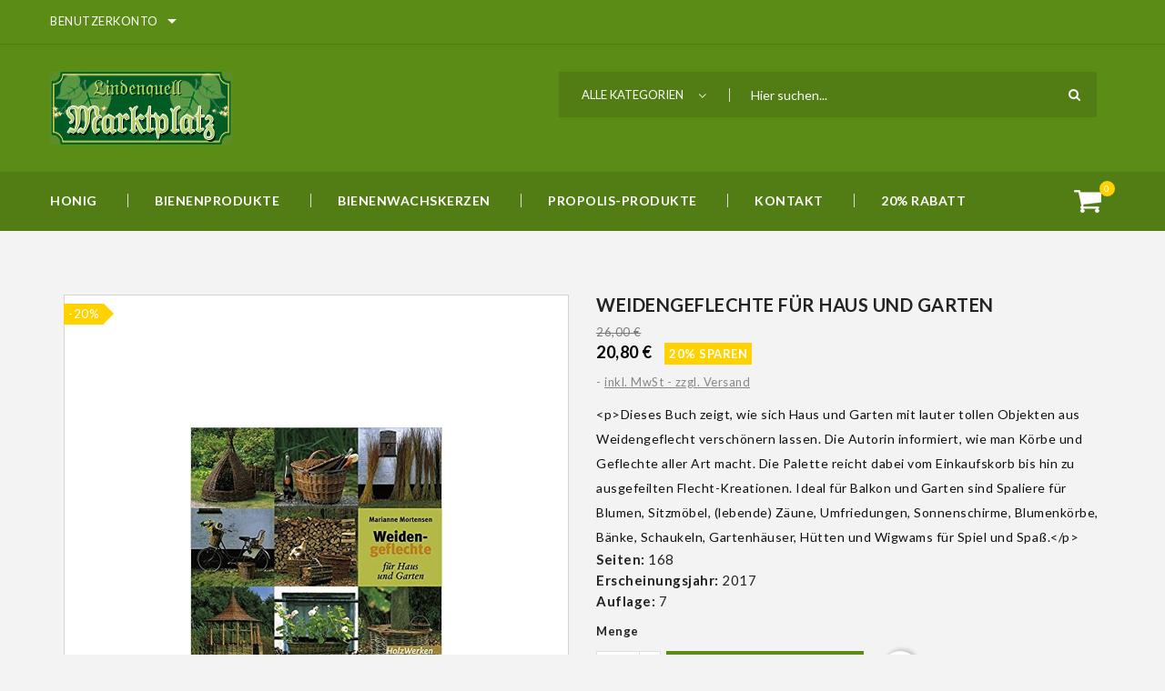

--- FILE ---
content_type: text/html; charset=utf-8
request_url: https://marktplatz.lindenquell.de/handwerk/109-weidengeflechte-fuer-haus-und-garten.html
body_size: 20356
content:
<!doctype html>
<html lang="de">

  <head>
    
      
  <meta charset="utf-8">


  <meta http-equiv="x-ua-compatible" content="ie=edge">



  <title>Weidengeflechte für Haus und Garten</title>
  <meta name="description" content="&amp;lt;p&amp;gt;Dieses Buch zeigt, wie sich Haus und Garten mit lauter tollen Objekten aus Weidengeflecht verschönern lassen. Die Autorin informiert, wie man Körbe und Geflechte aller Art macht. Die Palette reicht dabei vom Einkaufskorb bis hin zu ausgefeilten Flecht-Kreationen. Ideal für Balkon und Garten sind Spaliere für Blumen, Sitzmöbel, (lebende) Zäune, Umfriedungen, Sonnenschirme, Blumenkörbe, Bänke, Schaukeln, Gartenhäuser, Hütten und Wigwams für Spiel und Spaß.&amp;lt;/p&amp;gt;
Seiten: 168
 Erscheinungsjahr:  2017
 Auflage:  7">
  <meta name="keywords" content="">
  <link href="//fonts.googleapis.com/css?family=Lato:300,400,700,900" rel="stylesheet"> 
        <link rel="canonical" href="https://marktplatz.lindenquell.de/handwerk/109-weidengeflechte-fuer-haus-und-garten.html">
    
        



  <meta name="viewport" content="width=device-width, initial-scale=1">



  <link rel="icon" type="image/vnd.microsoft.icon" href="https://marktplatz.lindenquell.de/img/favicon.ico?1703508521">
  <link rel="shortcut icon" type="image/x-icon" href="https://marktplatz.lindenquell.de/img/favicon.ico?1703508521">



    <link rel="stylesheet" href="https://marktplatz.lindenquell.de/themes/greenkart/assets/css/theme.css" type="text/css" media="all">
  <link rel="stylesheet" href="https://marktplatz.lindenquell.de/modules/blockreassurance/views/dist/front.css" type="text/css" media="all">
  <link rel="stylesheet" href="https://marktplatz.lindenquell.de/modules/ps_socialfollow/views/css/ps_socialfollow.css" type="text/css" media="all">
  <link rel="stylesheet" href="/modules/ps_checkout/views/css/payments.css?version=4.4.0" type="text/css" media="all">
  <link rel="stylesheet" href="https://marktplatz.lindenquell.de/themes/greenkart/modules/ps_searchbar/ps_searchbar.css" type="text/css" media="all">
  <link rel="stylesheet" href="https://marktplatz.lindenquell.de/themes/greenkart/modules/productcomments/views/css/productcomments.css" type="text/css" media="all">
  <link rel="stylesheet" href="https://marktplatz.lindenquell.de/js/jquery/ui/themes/base/minified/jquery-ui.min.css" type="text/css" media="all">
  <link rel="stylesheet" href="https://marktplatz.lindenquell.de/js/jquery/ui/themes/base/minified/jquery.ui.theme.min.css" type="text/css" media="all">
  <link rel="stylesheet" href="https://marktplatz.lindenquell.de/themes/greenkart/modules/blockwishlist/public/wishlist.css" type="text/css" media="all">
  <link rel="stylesheet" href="https://marktplatz.lindenquell.de/js/jquery/plugins/growl/jquery.growl.css" type="text/css" media="all">
  <link rel="stylesheet" href="https://marktplatz.lindenquell.de/modules/ps_imageslider/css/homeslider.css" type="text/css" media="all">
  <link rel="stylesheet" href="https://marktplatz.lindenquell.de/modules/df_mainslider/views/css/mainslider.css" type="text/css" media="all">
  <link rel="stylesheet" href="https://marktplatz.lindenquell.de/modules/ps_legalcompliance/views/css/aeuc_front.css" type="text/css" media="all">
  <link rel="stylesheet" href="https://marktplatz.lindenquell.de/modules/df_searchproducts/views/css/df_search.css" type="text/css" media="all">
  <link rel="stylesheet" href="https://marktplatz.lindenquell.de/themes/greenkart/assets/css/responsive.css" type="text/css" media="all">
  <link rel="stylesheet" href="https://marktplatz.lindenquell.de/themes/greenkart/assets/css/slick.css" type="text/css" media="all">
  <link rel="stylesheet" href="https://marktplatz.lindenquell.de/themes/greenkart/assets/css/global.css" type="text/css" media="all">
  <link rel="stylesheet" href="https://marktplatz.lindenquell.de/themes/greenkart/assets/css/inview.css" type="text/css" media="all">
  <link rel="stylesheet" href="https://marktplatz.lindenquell.de/themes/greenkart/assets/css/custom.css" type="text/css" media="all">




  

  <script>
        var blockwishlistController = "https:\/\/marktplatz.lindenquell.de\/module\/blockwishlist\/action";
        var df_search_image = 1;
        var df_search_number = 10;
        var id_lang = 2;
        var isVersionGreaterOrEqualTo177 = 1;
        var mollieSubAjaxUrl = "https:\/\/marktplatz.lindenquell.de\/module\/mollie\/ajax";
        var prestashop = {"cart":{"products":[],"totals":{"total":{"type":"total","label":"Gesamt","amount":0,"value":"0,00\u00a0\u20ac"},"total_including_tax":{"type":"total","label":"Gesamt (inkl. MwSt.)","amount":0,"value":"0,00\u00a0\u20ac"},"total_excluding_tax":{"type":"total","label":"Gesamtpreis o. MwSt.","amount":0,"value":"0,00\u00a0\u20ac"}},"subtotals":{"products":{"type":"products","label":"Zwischensumme","amount":0,"value":"0,00\u00a0\u20ac"},"discounts":null,"shipping":{"type":"shipping","label":"Versand","amount":0,"value":""},"tax":{"type":"tax","label":"enthaltene MwSt.","amount":0,"value":"0,00\u00a0\u20ac"}},"products_count":0,"summary_string":"0 Artikel","vouchers":{"allowed":1,"added":[]},"discounts":[],"minimalPurchase":3.82,"minimalPurchaseRequired":"Mindestbestellwert f\u00fcr diese Bestellung ist 3,82\u00a0\u20ac (zzgl. MwSt.). Aktuell betr\u00e4gt er nur 0,00\u00a0\u20ac (zzgl. MwSt.)."},"currency":{"id":1,"name":"Euro","iso_code":"EUR","iso_code_num":"978","sign":"\u20ac"},"customer":{"lastname":null,"firstname":null,"email":null,"birthday":null,"newsletter":null,"newsletter_date_add":null,"optin":null,"website":null,"company":null,"siret":null,"ape":null,"is_logged":false,"gender":{"type":null,"name":null},"addresses":[]},"country":{"id_zone":10,"id_currency":0,"call_prefix":49,"iso_code":"DE","active":"1","contains_states":"0","need_identification_number":"0","need_zip_code":"1","zip_code_format":"NNNNN","display_tax_label":"0","name":"Deutschland","id":1},"language":{"name":"Deutsch (German)","iso_code":"de","locale":"de-DE","language_code":"de","active":"1","is_rtl":"0","date_format_lite":"d.m.Y","date_format_full":"d.m.Y H:i:s","id":2},"page":{"title":"","canonical":"https:\/\/marktplatz.lindenquell.de\/handwerk\/109-weidengeflechte-fuer-haus-und-garten.html","meta":{"title":"Weidengeflechte f\u00fcr Haus und Garten","description":"&lt;p&gt;Dieses Buch zeigt, wie sich Haus und Garten mit lauter tollen Objekten aus Weidengeflecht versch\u00f6nern lassen. Die Autorin informiert, wie man K\u00f6rbe und Geflechte aller Art macht. Die Palette reicht dabei vom Einkaufskorb bis hin zu ausgefeilten Flecht-Kreationen. Ideal f\u00fcr Balkon und Garten sind Spaliere f\u00fcr Blumen, Sitzm\u00f6bel, (lebende) Z\u00e4une, Umfriedungen, Sonnenschirme, Blumenk\u00f6rbe, B\u00e4nke, Schaukeln, Gartenh\u00e4user, H\u00fctten und Wigwams f\u00fcr Spiel und Spa\u00df.&lt;\/p&gt;\nSeiten: 168\n Erscheinungsjahr:  2017\n Auflage:  7","keywords":null,"robots":"index"},"page_name":"product","body_classes":{"lang-de":true,"lang-rtl":false,"country-DE":true,"currency-EUR":true,"layout-full-width":true,"page-product":true,"tax-display-disabled":true,"page-customer-account":false,"product-id-109":true,"product-Weidengeflechte f\u00fcr Haus und Garten":true,"product-id-category-30":true,"product-id-manufacturer-0":true,"product-id-supplier-4":true,"product-available-for-order":true},"admin_notifications":[],"password-policy":{"feedbacks":{"0":"Sehr schwach","1":"Schwach","2":"Durchschnitt","3":"Stark","4":"Sehr stark","Straight rows of keys are easy to guess":"Nebeneinander liegende Tastenreihen sind leicht zu erraten","Short keyboard patterns are easy to guess":"Kurze Tastatur-Muster sind leicht zu erraten","Use a longer keyboard pattern with more turns":"Verwenden Sie ein l\u00e4ngeres Tastatur-Muster mit mehr Zuf\u00e4llen","Repeats like \"aaa\" are easy to guess":"Wiederholungen wie \u201eaaa\u201c sind leicht zu erraten","Repeats like \"abcabcabc\" are only slightly harder to guess than \"abc\"":"Wiederholungen wie \u201eabcabcabc\u201c sind nur etwas schwerer zu erraten als \u201eabc\u201c","Sequences like abc or 6543 are easy to guess":"Sequences like \"abc\" or \"6543\" are easy to guess","Recent years are easy to guess":"Aktuelle Jahre sind leicht zu erraten","Dates are often easy to guess":"Datumsangaben sind oft leicht zu erraten","This is a top-10 common password":"Dies ist ein g\u00e4ngiges Top-10-Passwort","This is a top-100 common password":"Dies ist ein g\u00e4ngiges Top-100-Passwort","This is a very common password":"Dies ist ein sehr g\u00e4ngiges Passwort","This is similar to a commonly used password":"Dies \u00e4hnelt einem g\u00e4ngigen Passwort","A word by itself is easy to guess":"Ein einzelnes Wort ist leicht zu erraten","Names and surnames by themselves are easy to guess":"Vor- und Nachnamen sind leicht zu erraten","Common names and surnames are easy to guess":"G\u00e4ngige Vor- und Nachnamen sind leicht zu erraten","Use a few words, avoid common phrases":"Verwenden Sie mehrere W\u00f6rter, vermeiden Sie g\u00e4ngige Ausdr\u00fccke.","No need for symbols, digits, or uppercase letters":"Symbole, Ziffern oder Gro\u00dfbuchstaben sind nicht notwendig","Avoid repeated words and characters":"Vermeiden Sie Wort- und Zeichenwiederholungen","Avoid sequences":"Vermeiden Sie Sequenzen","Avoid recent years":"Vermeiden Sie aktuelle Jahreszahlen","Avoid years that are associated with you":"Vermeiden Sie Jahreszahlen, die mit Ihnen in Verbindung gebracht werden k\u00f6nnen","Avoid dates and years that are associated with you":"Vermeiden Sie Datums- und Jahresangaben, die mit Ihnen in Verbindung gebracht werden k\u00f6nnen","Capitalization doesn't help very much":"Gro\u00dfschreibung ist nicht sehr hilfreich","All-uppercase is almost as easy to guess as all-lowercase":"Gro\u00dfschreibung ist fast genau so leicht zu erraten wie Kleinschreibung","Reversed words aren't much harder to guess":"Umgekehrte W\u00f6rter sind nicht viel schwerer zu erraten","Predictable substitutions like '@' instead of 'a' don't help very much":"Predictable substitutions like \"@\" instead of \"a\" don't help very much","Add another word or two. Uncommon words are better.":"Erg\u00e4nzen Sie ein oder zwei W\u00f6rter. Selten gebrauchte W\u00f6rter sind besser."}}},"shop":{"name":"Lindenquell Marktplatz","logo":"https:\/\/marktplatz.lindenquell.de\/img\/logo-1703508521.jpg","stores_icon":"https:\/\/marktplatz.lindenquell.de\/img\/logo_stores.png","favicon":"https:\/\/marktplatz.lindenquell.de\/img\/favicon.ico"},"core_js_public_path":"\/themes\/","urls":{"base_url":"https:\/\/marktplatz.lindenquell.de\/","current_url":"https:\/\/marktplatz.lindenquell.de\/handwerk\/109-weidengeflechte-fuer-haus-und-garten.html","shop_domain_url":"https:\/\/marktplatz.lindenquell.de","img_ps_url":"https:\/\/marktplatz.lindenquell.de\/img\/","img_cat_url":"https:\/\/marktplatz.lindenquell.de\/img\/c\/","img_lang_url":"https:\/\/marktplatz.lindenquell.de\/img\/l\/","img_prod_url":"https:\/\/marktplatz.lindenquell.de\/img\/p\/","img_manu_url":"https:\/\/marktplatz.lindenquell.de\/img\/m\/","img_sup_url":"https:\/\/marktplatz.lindenquell.de\/img\/su\/","img_ship_url":"https:\/\/marktplatz.lindenquell.de\/img\/s\/","img_store_url":"https:\/\/marktplatz.lindenquell.de\/img\/st\/","img_col_url":"https:\/\/marktplatz.lindenquell.de\/img\/co\/","img_url":"https:\/\/marktplatz.lindenquell.de\/themes\/greenkart\/assets\/img\/","css_url":"https:\/\/marktplatz.lindenquell.de\/themes\/greenkart\/assets\/css\/","js_url":"https:\/\/marktplatz.lindenquell.de\/themes\/greenkart\/assets\/js\/","pic_url":"https:\/\/marktplatz.lindenquell.de\/upload\/","theme_assets":"https:\/\/marktplatz.lindenquell.de\/themes\/greenkart\/assets\/","theme_dir":"https:\/\/marktplatz.lindenquell.de\/homepages\/4\/d808779059\/htdocs\/clickandbuilds\/LindenquellMarktplatz\/themes\/greenkart\/","pages":{"address":"https:\/\/marktplatz.lindenquell.de\/adresse","addresses":"https:\/\/marktplatz.lindenquell.de\/adressen","authentication":"https:\/\/marktplatz.lindenquell.de\/anmeldung","manufacturer":"https:\/\/marktplatz.lindenquell.de\/Marken","cart":"https:\/\/marktplatz.lindenquell.de\/warenkorb","category":"https:\/\/marktplatz.lindenquell.de\/index.php?controller=category","cms":"https:\/\/marktplatz.lindenquell.de\/index.php?controller=cms","contact":"https:\/\/marktplatz.lindenquell.de\/kontakt","discount":"https:\/\/marktplatz.lindenquell.de\/Rabatt","guest_tracking":"https:\/\/marktplatz.lindenquell.de\/auftragsverfolgung-gast","history":"https:\/\/marktplatz.lindenquell.de\/bestellungsverlauf","identity":"https:\/\/marktplatz.lindenquell.de\/profil","index":"https:\/\/marktplatz.lindenquell.de\/","my_account":"https:\/\/marktplatz.lindenquell.de\/mein-Konto","order_confirmation":"https:\/\/marktplatz.lindenquell.de\/bestellbestatigung","order_detail":"https:\/\/marktplatz.lindenquell.de\/index.php?controller=order-detail","order_follow":"https:\/\/marktplatz.lindenquell.de\/bestellverfolgung","order":"https:\/\/marktplatz.lindenquell.de\/Bestellung","order_return":"https:\/\/marktplatz.lindenquell.de\/index.php?controller=order-return","order_slip":"https:\/\/marktplatz.lindenquell.de\/bestellschein","pagenotfound":"https:\/\/marktplatz.lindenquell.de\/seite-nicht-gefunden","password":"https:\/\/marktplatz.lindenquell.de\/passwort-zuruecksetzen","pdf_invoice":"https:\/\/marktplatz.lindenquell.de\/index.php?controller=pdf-invoice","pdf_order_return":"https:\/\/marktplatz.lindenquell.de\/index.php?controller=pdf-order-return","pdf_order_slip":"https:\/\/marktplatz.lindenquell.de\/index.php?controller=pdf-order-slip","prices_drop":"https:\/\/marktplatz.lindenquell.de\/angebote","product":"https:\/\/marktplatz.lindenquell.de\/index.php?controller=product","registration":"https:\/\/marktplatz.lindenquell.de\/index.php?controller=registration","search":"https:\/\/marktplatz.lindenquell.de\/suche","sitemap":"https:\/\/marktplatz.lindenquell.de\/Sitemap","stores":"https:\/\/marktplatz.lindenquell.de\/shops","supplier":"https:\/\/marktplatz.lindenquell.de\/lieferant","new_products":"https:\/\/marktplatz.lindenquell.de\/neue-artikel","brands":"https:\/\/marktplatz.lindenquell.de\/Marken","register":"https:\/\/marktplatz.lindenquell.de\/index.php?controller=registration","order_login":"https:\/\/marktplatz.lindenquell.de\/Bestellung?login=1"},"alternative_langs":[],"actions":{"logout":"https:\/\/marktplatz.lindenquell.de\/?mylogout="},"no_picture_image":{"bySize":{"small_default":{"url":"https:\/\/marktplatz.lindenquell.de\/img\/p\/de-default-small_default.jpg","width":98,"height":98},"cart_default":{"url":"https:\/\/marktplatz.lindenquell.de\/img\/p\/de-default-cart_default.jpg","width":100,"height":100},"home_default":{"url":"https:\/\/marktplatz.lindenquell.de\/img\/p\/de-default-home_default.jpg","width":300,"height":300},"medium_default":{"url":"https:\/\/marktplatz.lindenquell.de\/img\/p\/de-default-medium_default.jpg","width":452,"height":452},"large_default":{"url":"https:\/\/marktplatz.lindenquell.de\/img\/p\/de-default-large_default.jpg","width":1000,"height":1000}},"small":{"url":"https:\/\/marktplatz.lindenquell.de\/img\/p\/de-default-small_default.jpg","width":98,"height":98},"medium":{"url":"https:\/\/marktplatz.lindenquell.de\/img\/p\/de-default-home_default.jpg","width":300,"height":300},"large":{"url":"https:\/\/marktplatz.lindenquell.de\/img\/p\/de-default-large_default.jpg","width":1000,"height":1000},"legend":""}},"configuration":{"display_taxes_label":false,"display_prices_tax_incl":true,"is_catalog":false,"show_prices":true,"opt_in":{"partner":false},"quantity_discount":{"type":"discount","label":"Rabatt auf St\u00fcckzahl"},"voucher_enabled":1,"return_enabled":0},"field_required":[],"breadcrumb":{"links":[{"title":"Startseite","url":"https:\/\/marktplatz.lindenquell.de\/"},{"title":"Handwerk","url":"https:\/\/marktplatz.lindenquell.de\/30-handwerk"},{"title":"Weidengeflechte f\u00fcr Haus und Garten","url":"https:\/\/marktplatz.lindenquell.de\/handwerk\/109-weidengeflechte-fuer-haus-und-garten.html"}],"count":3},"link":{"protocol_link":"https:\/\/","protocol_content":"https:\/\/"},"time":1768359179,"static_token":"bf26a9f069d698ec60d137f2b5221f5b","token":"4673f6be57847e4629397e9907b7f87b","debug":false};
        var productsAlreadyTagged = [];
        var ps_checkout3dsEnabled = true;
        var ps_checkoutApplePayUrl = "https:\/\/marktplatz.lindenquell.de\/module\/ps_checkout\/applepay";
        var ps_checkoutAutoRenderDisabled = false;
        var ps_checkoutCancelUrl = "https:\/\/marktplatz.lindenquell.de\/module\/ps_checkout\/cancel";
        var ps_checkoutCardBrands = ["MASTERCARD","VISA","AMEX"];
        var ps_checkoutCardFundingSourceImg = "\/modules\/ps_checkout\/views\/img\/payment-cards.png";
        var ps_checkoutCardLogos = {"AMEX":"\/modules\/ps_checkout\/views\/img\/amex.svg","CB_NATIONALE":"\/modules\/ps_checkout\/views\/img\/cb.svg","DINERS":"\/modules\/ps_checkout\/views\/img\/diners.svg","DISCOVER":"\/modules\/ps_checkout\/views\/img\/discover.svg","JCB":"\/modules\/ps_checkout\/views\/img\/jcb.svg","MAESTRO":"\/modules\/ps_checkout\/views\/img\/maestro.svg","MASTERCARD":"\/modules\/ps_checkout\/views\/img\/mastercard.svg","UNIONPAY":"\/modules\/ps_checkout\/views\/img\/unionpay.svg","VISA":"\/modules\/ps_checkout\/views\/img\/visa.svg"};
        var ps_checkoutCartProductCount = 0;
        var ps_checkoutCheckUrl = "https:\/\/marktplatz.lindenquell.de\/module\/ps_checkout\/check";
        var ps_checkoutCheckoutTranslations = {"checkout.go.back.link.title":"Zur\u00fcck zur Bezahlung","checkout.go.back.label":"Bezahlung","checkout.card.payment":"Kartenzahlung","checkout.page.heading":"Bestell\u00fcbersicht","checkout.cart.empty":"Ihr Einkaufswagen ist leer.","checkout.page.subheading.card":"Gutschein","checkout.page.subheading.paypal":"PayPal","checkout.payment.by.card":"Sie haben sich daf\u00fcr entschieden, mit Karte zu zahlen.","checkout.payment.by.paypal":"Sie haben sich daf\u00fcr entschieden, mit PayPal zu zahlen.","checkout.order.summary":"Hier ist eine kurze Zusammenfassung Ihrer Bestellung:","checkout.order.amount.total":"Der Gesamtbetrag Ihrer Bestellung bel\u00e4uft sich auf","checkout.order.included.tax":"(inkl. MwSt)","checkout.order.confirm.label":"Bitte best\u00e4tigen Sie Ihre Bestellung, indem Sie auf \u201eIch best\u00e4tige meine Bestellung\u201c klicken.","paypal.hosted-fields.label.card-name":"Card holder name","paypal.hosted-fields.placeholder.card-name":"Card holder name","paypal.hosted-fields.label.card-number":"Kartennummer","paypal.hosted-fields.placeholder.card-number":"Kartennummer","paypal.hosted-fields.label.expiration-date":"Ablaufdatum","paypal.hosted-fields.placeholder.expiration-date":"MM\/YY","paypal.hosted-fields.label.cvv":"Sicherheitscode","paypal.hosted-fields.placeholder.cvv":"XXX","payment-method-logos.title":"100% secure payments","express-button.cart.separator":"oder","express-button.checkout.express-checkout":"Schneller Checkout","error.paypal-sdk":"No PayPal Javascript SDK Instance","error.google-pay-sdk":"No Google Pay Javascript SDK Instance","error.google-pay.transaction-info":"An error occurred fetching Google Pay transaction info","error.apple-pay-sdk":"No Apple Pay Javascript SDK Instance","error.apple-pay.payment-request":"An error occurred fetching Apple Pay payment request","checkout.payment.others.link.label":"Weitere Zahlungsmethoden","checkout.payment.others.confirm.button.label":"Ich best\u00e4tige meine Bestellung","checkout.form.error.label":"Bei der Bezahlung ist ein Fehler aufgetreten. Bitte versuchen Sie es erneut oder wenden Sie sich an das Support-Team.","loader-component.label.header":"Vielen Dank f\u00fcr Ihren Kauf!","loader-component.label.body":"Bitte warten, wir bearbeiten Ihre Zahlung","loader-component.label.body.longer":"This is taking longer than expected. Please wait...","error.paypal-sdk.contingency.cancel":"Karteninhaberauthentifizierung wurde abgebrochen, bitte w\u00e4hlen Sie eine andere Zahlungsmethode oder versuchen Sie es erneut.","error.paypal-sdk.contingency.error":"Bei der Authentifizierung des Karteninhabers ist ein Fehler aufgetreten, bitte w\u00e4hlen Sie eine andere Zahlungsmethode oder versuchen Sie es erneut.","error.paypal-sdk.contingency.failure":"Karteninhaberauthentifizierung ist fehlgeschlagen, bitte w\u00e4hlen Sie eine andere Zahlungsmethode oder versuchen Sie es erneut.","error.paypal-sdk.contingency.unknown":"Karteninhaberauthentifizierung kann nicht \u00fcberpr\u00fcft werden, bitte w\u00e4hlen Sie eine andere Zahlungsmethode oder versuchen Sie es erneut.","ok":"Ok","cancel":"Cancel","checkout.payment.token.delete.modal.header":"Delete this payment method?","checkout.payment.token.delete.modal.content":"The following payment method will be deleted from your account:","checkout.payment.token.delete.modal.confirm-button":"Delete payment method","checkout.payment.loader.processing-request":"Please wait, we are processing your request","APPLE_PAY_MERCHANT_SESSION_VALIDATION_ERROR":"Wir k\u00f6nnen Ihre Apple Pay-Zahlung derzeit nicht verarbeiten. Dies k\u00f6nnte an einem Problem bei der \u00dcberpr\u00fcfung der Zahlungseinrichtung f\u00fcr diese Website liegen. Bitte versuchen Sie es sp\u00e4ter erneut oder w\u00e4hlen Sie eine andere Zahlungsmethode.","APPROVE_APPLE_PAY_VALIDATION_ERROR":"Beim Verarbeiten Ihrer Apple Pay-Zahlung ist ein Problem aufgetreten. Bitte \u00fcberpr\u00fcfen Sie Ihre Bestelldaten und versuchen Sie es erneut oder verwenden Sie eine andere Zahlungsmethode."};
        var ps_checkoutCheckoutUrl = "https:\/\/marktplatz.lindenquell.de\/Bestellung";
        var ps_checkoutConfirmUrl = "https:\/\/marktplatz.lindenquell.de\/bestellbestatigung";
        var ps_checkoutCreateUrl = "https:\/\/marktplatz.lindenquell.de\/module\/ps_checkout\/create";
        var ps_checkoutCspNonce = "";
        var ps_checkoutCustomMarks = [];
        var ps_checkoutExpressCheckoutCartEnabled = true;
        var ps_checkoutExpressCheckoutOrderEnabled = false;
        var ps_checkoutExpressCheckoutProductEnabled = false;
        var ps_checkoutExpressCheckoutSelected = false;
        var ps_checkoutExpressCheckoutUrl = "https:\/\/marktplatz.lindenquell.de\/module\/ps_checkout\/ExpressCheckout";
        var ps_checkoutFundingSource = "paypal";
        var ps_checkoutFundingSourcesSorted = ["paypal","card","giropay"];
        var ps_checkoutGooglePayUrl = "https:\/\/marktplatz.lindenquell.de\/module\/ps_checkout\/googlepay";
        var ps_checkoutHostedFieldsContingencies = "SCA_WHEN_REQUIRED";
        var ps_checkoutHostedFieldsEnabled = true;
        var ps_checkoutHostedFieldsSelected = false;
        var ps_checkoutIconsPath = "\/modules\/ps_checkout\/views\/img\/icons\/";
        var ps_checkoutLanguageIsoCode = "de";
        var ps_checkoutLoaderImage = "\/modules\/ps_checkout\/views\/img\/loader.svg";
        var ps_checkoutPartnerAttributionId = "PrestaShop_Cart_PSXO_PSDownload";
        var ps_checkoutPayLaterCartPageButtonEnabled = true;
        var ps_checkoutPayLaterCategoryPageBannerEnabled = false;
        var ps_checkoutPayLaterHomePageBannerEnabled = false;
        var ps_checkoutPayLaterOrderPageBannerEnabled = true;
        var ps_checkoutPayLaterOrderPageButtonEnabled = false;
        var ps_checkoutPayLaterOrderPageMessageEnabled = true;
        var ps_checkoutPayLaterProductPageBannerEnabled = false;
        var ps_checkoutPayLaterProductPageButtonEnabled = false;
        var ps_checkoutPayLaterProductPageMessageEnabled = false;
        var ps_checkoutPayPalButtonConfiguration = {"color":"gold","shape":"pill","label":"pay"};
        var ps_checkoutPayPalEnvironment = "LIVE";
        var ps_checkoutPayPalOrderId = "";
        var ps_checkoutPayPalSdkConfig = {"clientId":"AXjYFXWyb4xJCErTUDiFkzL0Ulnn-bMm4fal4G-1nQXQ1ZQxp06fOuE7naKUXGkq2TZpYSiI9xXbs4eo","merchantId":"X5KWXPTPVP6EG","currency":"EUR","intent":"capture","commit":"false","vault":"false","integrationDate":"2024-04-01","dataPartnerAttributionId":"PrestaShop_Cart_PSXO_PSDownload","dataCspNonce":"","dataEnable3ds":"true","disableFunding":"bancontact,blik,eps,ideal,mybank,p24,paylater","enableFunding":"giropay","components":"marks,funding-eligibility"};
        var ps_checkoutPayWithTranslations = {"paypal":"Pay with a PayPal account","card":"Pay by Card - 100% secure payments","giropay":"Pay by Giropay"};
        var ps_checkoutPaymentMethodLogosTitleImg = "\/modules\/ps_checkout\/views\/img\/lock_checkout.svg";
        var ps_checkoutPaymentUrl = "https:\/\/marktplatz.lindenquell.de\/module\/ps_checkout\/payment";
        var ps_checkoutRenderPaymentMethodLogos = true;
        var ps_checkoutValidateUrl = "https:\/\/marktplatz.lindenquell.de\/module\/ps_checkout\/validate";
        var ps_checkoutVaultUrl = "https:\/\/marktplatz.lindenquell.de\/module\/ps_checkout\/vault";
        var ps_checkoutVersion = "4.4.0";
        var psemailsubscription_subscription = "https:\/\/marktplatz.lindenquell.de\/module\/ps_emailsubscription\/subscription";
        var psr_icon_color = "#62a0ea";
        var removeFromWishlistUrl = "https:\/\/marktplatz.lindenquell.de\/module\/blockwishlist\/action?action=deleteProductFromWishlist";
        var wishlistAddProductToCartUrl = "https:\/\/marktplatz.lindenquell.de\/module\/blockwishlist\/action?action=addProductToCart";
        var wishlistUrl = "https:\/\/marktplatz.lindenquell.de\/module\/blockwishlist\/view";
      </script>



  



    
  <meta property="og:type" content="product">
      <meta property="og:image" content="https://marktplatz.lindenquell.de/139-large_default/weidengeflechte-fuer-haus-und-garten.jpg">
  
      <meta property="product:pretax_price:amount" content="19.439252">
    <meta property="product:pretax_price:currency" content="EUR">
    <meta property="product:price:amount" content="20.8">
    <meta property="product:price:currency" content="EUR">
      <meta property="product:weight:value" content="0.600000">
  <meta property="product:weight:units" content="kg">
  
  </head>

  <body id="product" class="lang-de country-de currency-eur layout-full-width page-product tax-display-disabled product-id-109 product-weidengeflechte-fur-haus-und-garten product-id-category-30 product-id-manufacturer-0 product-id-supplier-4 product-available-for-order">

    
      
    

    <main>
      
              

      <header id="header">
        
          
  <div class="header-banner">
    
  </div>



  <nav class="header-nav">
    <div class="container">
      <div class="row">
        <div class="hidden-sm-down">
          <div class="col-md-5 col-xs-12 left-nav">
            <div id="_desktop_user_info" class="dropdown js-dropdown">
  <div class="account-button" data-toggle="dropdown">
    Benutzerkonto
	<i class="material-icons">arrow_drop_down</i>
  </div>
  <div class="user-info dropdown-menu">
    
          <a class="create-account" href="https://marktplatz.lindenquell.de/index.php?controller=registration" data-link-action="display-register-form">
        Benutzerkonto erstellen
        
      </a>
      <a
        class="login"
        href="https://marktplatz.lindenquell.de/mein-Konto"
        title="Anmelden zu Ihrem Kundenbereich"
        rel="nofollow"
      >
        <!-- <i class="material-icons">&#xE7FF;</i> -->
        <span class="">Anmelden</span>
      </a>
    
  </div>
</div>
          </div>
          <div class="col-md-7 right-nav">
              
          </div>
        </div>
        <div class="hidden-md-up text-sm-center mobile">
          <div class="float-xs-left" id="menu-icon">
             <i class="material-icons">view_headline</i>
          </div>
          <div class="dropdown js-dropdown float-xs-right" id="_mobile_cart"></div>
          <div class="dropdown js-dropdown float-xs-right" id="_mobile_user_info"></div>
          <div class="top-logo" id="_mobile_logo"></div>
          <div class="clearfix"></div>
        </div>
      </div>
    </div>
  </nav>



  <div class="header-top">
    <div class="container">
       <div class="row">
        <div class="header-left">
        <div  id="_desktop_logo" class="_header_logo col-md-2 hidden-sm-down">
                            <a href="https://marktplatz.lindenquell.de/">
                  <img class="logo img-responsive" src="https://marktplatz.lindenquell.de/img/logo-1703508521.jpg" alt="Lindenquell Marktplatz">
                </a>
                    </div>
      </div>
      <div class="header-right">
        
<div id="df_search_top" class="search-widget">
	<form method="get" action="//marktplatz.lindenquell.de/suche" id="searchbox" class="form-inline form_search"  data-search-controller-url="/modules/df_searchproducts/SearchProducts.php">
        <input type="hidden" name="controller" value="search">  
		<div class="df_search form-group">
                             <select class="bootstrap-select" name="df_cats">
					<option value="0">Alle Kategorien</option>
													
<option value="52">
	 Bienenprodukte
</option>
													
<option value="67">
	 Propolis-Produkte
</option>
													
<option value="68">
	 Bienenwachskerzen
</option>
													
<option value="60">
	 Honig
</option>
										</select>
             
        </div>
		<input type="text" name="s" value="" placeholder="Hier suchen..." id="df_query_top" class="search_query form-control ac_input" >
		<button type="submit" class="btn btn-default search_submit">
			Search
			<i class="material-icons">search</i>
		</button>
    </form>
</div>



      </div>
          <div class="clearfix"></div>
      </div>
	 </div>
   <div class="header-nav-fullwidth">
	 <div class="container">
       <div class="row">
	   		

    <div class="menu js-top-menu position-static hidden-sm-down" id="_desktop_top_menu">
        
          <ul class="top-menu" id="top-menu" data-depth="0">
                    <li class="category" id="category-60">
                          <a
                class="dropdown-item"
                href="https://marktplatz.lindenquell.de/60-honig" data-depth="0"
                              >
                                Honig
              </a>
                          </li>
                    <li class="category" id="category-52">
                          <a
                class="dropdown-item"
                href="https://marktplatz.lindenquell.de/52-bienenprodukte" data-depth="0"
                              >
                                Bienenprodukte
              </a>
                          </li>
                    <li class="category" id="category-68">
                          <a
                class="dropdown-item"
                href="https://marktplatz.lindenquell.de/68-bienenwachskerzen" data-depth="0"
                              >
                                Bienenwachskerzen
              </a>
                          </li>
                    <li class="category" id="category-67">
                          <a
                class="dropdown-item"
                href="https://marktplatz.lindenquell.de/67-propolis-produkte" data-depth="0"
                              >
                                Propolis-Produkte
              </a>
                          </li>
                    <li class="link" id="lnk-kontakt">
                          <a
                class="dropdown-item"
                href="https://marktplatz.lindenquell.de/kontakt" data-depth="0"
                              >
                                Kontakt
              </a>
                          </li>
                    <li class="link" id="lnk-20-rabatt">
                          <a
                class="dropdown-item"
                href="https://marktplatz.lindenquell.de/angebote" data-depth="0"
                              >
                                20% Rabatt
              </a>
                          </li>
        			<li class="topbar-box"></li>
      </ul>
      

    
        <div class="clearfix"></div>
    </div>
<div id="_desktop_cart" class="dropdown js-dropdown">
   <div class="blockcart cart-preview inactive" data-refresh-url="//marktplatz.lindenquell.de/module/ps_shoppingcart/ajax">
     <div class="header" data-toggle="dropdown">
      <div class="shopping_cart_main">
        <i class="material-icons shopping-cart"></i>
        <span class="cart-products-count">0</span>
      </div> 
    </div>
            <div class="cart-drop-contents dropdown-menu card-block">
         <span class="no-item">Ihr Warenkorb ist leer</span>
      </div>
      </div>
</div>
	   </div>
	 </div>
  </div>
  
  </div>
	 <div class="container">
       <div class="row">
		  <div id="mobile_top_menu_wrapper" class="row hidden-md-up" style="display:none;">
			<div class="js-top-menu mobile" id="_mobile_top_menu"></div>
			<div class="js-top-menu-bottom">
			  <div id="_mobile_currency_selector"></div>
			  <div id="_mobile_language_selector"></div>
			  <div id="_mobile_contact_link"></div>
			</div>
		  </div>
		 </div>
    </div>
  

        
      </header>

      <div class="loader visible"></div>
      
      
        
<aside id="notifications">
  <div class="container">
    
    
    
      </div>
</aside>
      

      <section id="wrapper">
        
        
				  		<div class="container">	
          <div class="row">
			          
        <div class="topcolumn">
                      </div>
        
        <div class="topcolumn2">
                  </div>

          

          
  <div id="content-wrapper">
  	<div class="main-test">
    
    

  <section id="main">
    <meta content="https://marktplatz.lindenquell.de/handwerk/109-weidengeflechte-fuer-haus-und-garten.html">

    <div class="product-container js-product-container">
      <div class="col-md-6">
        
          <section class="page-content" id="content">
            
              
    <ul class="product-flags js-product-flags">
                    <li class="product-flag discount">-20%</li>
            </ul>


              
                <div class="images-container">
  
    <div class="product-cover">
              <img id="zoom" class="js-qv-product-cover" src="https://marktplatz.lindenquell.de/139-large_default/weidengeflechte-fuer-haus-und-garten.jpg" alt="" title="" style="width:100%;" itemprop="image">
          </div>
  

  
    <div class="js-qv-mask mask">
      <ul class="product-images js-qv-product-images">
                  <li class="thumb-container">
            <img
              class="thumb js-thumb  selected "
              data-image-medium-src="https://marktplatz.lindenquell.de/139-medium_default/weidengeflechte-fuer-haus-und-garten.jpg"
              data-image-large-src="https://marktplatz.lindenquell.de/139-large_default/weidengeflechte-fuer-haus-und-garten.jpg"
              src="https://marktplatz.lindenquell.de/139-home_default/weidengeflechte-fuer-haus-und-garten.jpg"
              alt=""
              title=""
              width="100"
              itemprop="image"
            >
          </li>
              </ul>
    </div>
  
</div>

              
              <div class="scroll-box-arrows">
                <i class="material-icons left">&#xE314;</i>
                <i class="material-icons right">&#xE315;</i>
              </div>

            
          </section>
        
        </div>
        <div class="col-md-6">
          
            
              <h1 class="h1">Weidengeflechte für Haus und Garten</h1>
            
          
          
              <div class="product-prices">
    
              <div class="product-discount">
          
          <span class="regular-price">26,00 €</span>
        </div>
          

    
      <div
        class="product-price h5 has-discount"
        itemprop="offers"
        itemscope
        itemtype="https://schema.org/Offer"
      >
        <link itemprop="availability" href="https://schema.org/InStock"/>
        <meta itemprop="priceCurrency" content="EUR">

        <div class="current-price">
          <span itemprop="price" content="20.8">20,80 €</span>

                                    <span class="discount discount-percentage">20% sparen</span>
                              </div>

        
                  
      </div>
    

    
          

    
          

    
          

    

    <div class="tax-shipping-delivery-label">
                            <span class="aeuc_shipping_label">
            <a href="https://marktplatz.lindenquell.de/content/14-versand-und-zahlung-mp" class="iframe">
                inkl. MwSt - zzgl. Versand
            </a>
        </span>
    
              
                        </div>
  </div>
          

          <div class="product-information">
            
              <div id="product-description-short-109" class="product-description"><p>&lt;p&gt;Dieses Buch zeigt, wie sich Haus und Garten mit lauter tollen Objekten aus Weidengeflecht verschönern lassen. Die Autorin informiert, wie man Körbe und Geflechte aller Art macht. Die Palette reicht dabei vom Einkaufskorb bis hin zu ausgefeilten Flecht-Kreationen. Ideal für Balkon und Garten sind Spaliere für Blumen, Sitzmöbel, (lebende) Zäune, Umfriedungen, Sonnenschirme, Blumenkörbe, Bänke, Schaukeln, Gartenhäuser, Hütten und Wigwams für Spiel und Spaß.&lt;/p&gt;</p>
<div class="pages"><strong>Seiten:</strong> 168</div>
<div><strong> Erscheinungsjahr: </strong> 2017</div>
<div><strong> Auflage: </strong> 7</div></div>
            

            
            <div class="product-actions js-product-actions">
              
                <form action="https://marktplatz.lindenquell.de/warenkorb" method="post" id="add-to-cart-or-refresh">
                  <input type="hidden" name="token" value="bf26a9f069d698ec60d137f2b5221f5b">
                  <input type="hidden" name="id_product" value="109" id="product_page_product_id">
                  <input type="hidden" name="id_customization" value="0" id="product_customization_id" class="js-product-customization-id">

                  
                    <div class="product-variants">
  </div>
                  

                  
                                      

                  
                    <section class="product-discounts">
  </section>
                  

                  
                    <div class="product-add-to-cart js-product-add-to-cart">
      <span class="control-label">Menge</span>

    
      <div class="product-quantity clearfix">
        <div class="qty">
          <input
            type="number"
            name="qty"
            id="quantity_wanted"
            inputmode="numeric"
            pattern="[0-9]*"
                          value="1"
              min="1"
                        class="input-group"
            aria-label="Menge"
          >
        </div>

        <div class="add">
          <button
            class="btn btn-primary add-to-cart"
            data-button-action="add-to-cart"
            type="submit"
                      >
            <i class="material-icons shopping-cart">&#xE547;</i>
            In den Warenkorb
          </button>
        </div>

        <div
  class="wishlist-button"
  data-url="https://marktplatz.lindenquell.de/module/blockwishlist/action?action=deleteProductFromWishlist"
  data-product-id="109"
  data-product-attribute-id="0"
  data-is-logged=""
  data-list-id="1"
  data-checked="true"
  data-is-product="true"
></div>

<div id="mollie-applepay-direct-button"></div>

      </div>
    

    
      <span id="product-availability" class="js-product-availability">
              </span>
    

    
      <p class="product-minimal-quantity js-product-minimal-quantity">
              </p>
    
  </div>
                  

                  
                    <div class="product-additional-info">
  

      <div class="social-sharing">
      <span>Teilen</span>
      <ul>
                  <li class="facebook icon-gray"><a href="https://www.facebook.com/sharer.php?u=https%3A%2F%2Fmarktplatz.lindenquell.de%2Fhandwerk%2F109-weidengeflechte-fuer-haus-und-garten.html" class="text-hide" title="Teilen" target="_blank">Teilen</a></li>
                  <li class="twitter icon-gray"><a href="https://twitter.com/intent/tweet?text=Weidengeflechte+f%C3%BCr+Haus+und+Garten https%3A%2F%2Fmarktplatz.lindenquell.de%2Fhandwerk%2F109-weidengeflechte-fuer-haus-und-garten.html" class="text-hide" title="Tweet" target="_blank">Tweet</a></li>
                  <li class="pinterest icon-gray"><a href="https://www.pinterest.com/pin/create/button/?url=https%3A%2F%2Fmarktplatz.lindenquell.de%2Fhandwerk%2F109-weidengeflechte-fuer-haus-und-garten.html/&amp;media=https%3A%2F%2Fmarktplatz.lindenquell.de%2F139%2Fweidengeflechte-fuer-haus-und-garten.jpg&amp;description=Weidengeflechte+f%C3%BCr+Haus+und+Garten" class="text-hide" title="Pinterest" target="_blank">Pinterest</a></li>
              </ul>
    </div>
  
<div id="mollie-applepay-direct-button"></div>

</div>
                  

                                    
                </form>
              

            </div>

            
              <div class="blockreassurance_product">
            <div>
            <span class="item-product">
                                                        <img class="svg invisible" src="/modules/blockreassurance/views/img//reassurance/pack2/gift.svg">
                                    &nbsp;
            </span>
                          <span class="block-title" style="color:#000000;">Kostenfreie Lieferung</span>
              <p style="color:#000000;">in Deutschland ab 60 € Einkaufswert</p>
                    </div>
            <div>
            <span class="item-product">
                                                        <img class="svg invisible" src="/modules/blockreassurance/views/img//reassurance/pack2/creditcard.svg">
                                    &nbsp;
            </span>
                          <p class="block-title" style="color:#000000;">Bezahlung per Vorkasse</p>
                    </div>
            <div>
            <span class="item-product">
                                                        <img src="/modules/blockreassurance/views/img/img_perso/de-pp-logo-100px.png">
                                    &nbsp;
            </span>
                          <p class="block-title" style="color:#000000;">Bezahlen mit PayPal</p>
                    </div>
        <div class="clearfix"></div>
</div>

            
			        </div>
      </div>
            
              <div class="tabs">
                <ul class="nav nav-tabs" role="tablist">
                                    <li class="nav-item">
                    <a
                      class="nav-link active js-product-nav-active"
                      data-toggle="tab"
                      href="#product-details"
                      role="tab"
                      aria-controls="product-details"
                       aria-selected="true">Artikeldetails</a>
                  </li>
                                                    </ul>

                <div class="tab-content" id="tab-content">
                 <div class="tab-pane fade in" id="description" role="tabpanel">
                   
                     <div class="product-description"></div>
                   
                 </div>

                 
                   <div class="tab-pane fade in active"
     id="product-details"
     data-product="{&quot;id_shop_default&quot;:1,&quot;id_manufacturer&quot;:0,&quot;id_supplier&quot;:4,&quot;reference&quot;:&quot;B-072&quot;,&quot;is_virtual&quot;:&quot;0&quot;,&quot;delivery_in_stock&quot;:null,&quot;delivery_out_stock&quot;:null,&quot;id_category_default&quot;:30,&quot;on_sale&quot;:&quot;0&quot;,&quot;online_only&quot;:&quot;0&quot;,&quot;ecotax&quot;:0,&quot;minimal_quantity&quot;:1,&quot;low_stock_threshold&quot;:null,&quot;low_stock_alert&quot;:&quot;0&quot;,&quot;price&quot;:&quot;20,80\u00a0\u20ac&quot;,&quot;unity&quot;:null,&quot;unit_price&quot;:&quot;&quot;,&quot;unit_price_ratio&quot;:0,&quot;additional_shipping_cost&quot;:&quot;0.000000&quot;,&quot;customizable&quot;:0,&quot;text_fields&quot;:0,&quot;uploadable_files&quot;:0,&quot;active&quot;:&quot;1&quot;,&quot;redirect_type&quot;:&quot;301-category&quot;,&quot;id_type_redirected&quot;:0,&quot;available_for_order&quot;:&quot;1&quot;,&quot;available_date&quot;:null,&quot;show_condition&quot;:&quot;0&quot;,&quot;condition&quot;:&quot;new&quot;,&quot;show_price&quot;:&quot;1&quot;,&quot;indexed&quot;:&quot;1&quot;,&quot;visibility&quot;:&quot;both&quot;,&quot;cache_default_attribute&quot;:0,&quot;advanced_stock_management&quot;:&quot;0&quot;,&quot;date_add&quot;:&quot;2021-03-11 22:22:32&quot;,&quot;date_upd&quot;:&quot;2021-08-19 12:30:22&quot;,&quot;pack_stock_type&quot;:3,&quot;meta_description&quot;:null,&quot;meta_keywords&quot;:null,&quot;meta_title&quot;:null,&quot;link_rewrite&quot;:&quot;weidengeflechte-fuer-haus-und-garten&quot;,&quot;name&quot;:&quot;Weidengeflechte f\u00fcr Haus und Garten&quot;,&quot;description&quot;:null,&quot;description_short&quot;:&quot;&lt;p&gt;&amp;lt;p&amp;gt;Dieses Buch zeigt, wie sich Haus und Garten mit lauter tollen Objekten aus Weidengeflecht versch\u00f6nern lassen. Die Autorin informiert, wie man K\u00f6rbe und Geflechte aller Art macht. Die Palette reicht dabei vom Einkaufskorb bis hin zu ausgefeilten Flecht-Kreationen. Ideal f\u00fcr Balkon und Garten sind Spaliere f\u00fcr Blumen, Sitzm\u00f6bel, (lebende) Z\u00e4une, Umfriedungen, Sonnenschirme, Blumenk\u00f6rbe, B\u00e4nke, Schaukeln, Gartenh\u00e4user, H\u00fctten und Wigwams f\u00fcr Spiel und Spa\u00df.&amp;lt;\/p&amp;gt;&lt;\/p&gt;\n&lt;div class=\&quot;pages\&quot;&gt;&lt;strong&gt;Seiten:&lt;\/strong&gt; 168&lt;\/div&gt;\n&lt;div&gt;&lt;strong&gt; Erscheinungsjahr: &lt;\/strong&gt; 2017&lt;\/div&gt;\n&lt;div&gt;&lt;strong&gt; Auflage: &lt;\/strong&gt; 7&lt;\/div&gt;&quot;,&quot;available_now&quot;:null,&quot;available_later&quot;:null,&quot;id&quot;:109,&quot;id_product&quot;:109,&quot;out_of_stock&quot;:2,&quot;new&quot;:0,&quot;id_product_attribute&quot;:0,&quot;quantity_wanted&quot;:1,&quot;extraContent&quot;:[],&quot;allow_oosp&quot;:0,&quot;category&quot;:&quot;handwerk&quot;,&quot;category_name&quot;:&quot;Handwerk&quot;,&quot;link&quot;:&quot;https:\/\/marktplatz.lindenquell.de\/handwerk\/109-weidengeflechte-fuer-haus-und-garten.html&quot;,&quot;manufacturer_name&quot;:null,&quot;attribute_price&quot;:0,&quot;price_tax_exc&quot;:19.439252,&quot;price_without_reduction&quot;:26,&quot;reduction&quot;:5.2,&quot;specific_prices&quot;:{&quot;id_specific_price&quot;:159,&quot;id_specific_price_rule&quot;:1,&quot;id_cart&quot;:0,&quot;id_product&quot;:109,&quot;id_shop&quot;:1,&quot;id_shop_group&quot;:0,&quot;id_currency&quot;:0,&quot;id_country&quot;:0,&quot;id_group&quot;:0,&quot;id_customer&quot;:0,&quot;id_product_attribute&quot;:0,&quot;price&quot;:&quot;-1.000000&quot;,&quot;from_quantity&quot;:1,&quot;reduction&quot;:&quot;0.200000&quot;,&quot;reduction_tax&quot;:0,&quot;reduction_type&quot;:&quot;percentage&quot;,&quot;from&quot;:&quot;0000-00-00 00:00:00&quot;,&quot;to&quot;:&quot;0000-00-00 00:00:00&quot;,&quot;score&quot;:34},&quot;quantity&quot;:2,&quot;quantity_all_versions&quot;:2,&quot;id_image&quot;:&quot;de-default&quot;,&quot;features&quot;:[],&quot;attachments&quot;:[],&quot;virtual&quot;:0,&quot;pack&quot;:0,&quot;packItems&quot;:[],&quot;nopackprice&quot;:0,&quot;customization_required&quot;:false,&quot;rate&quot;:7,&quot;tax_name&quot;:&quot;MwSt. DE 7%&quot;,&quot;ecotax_rate&quot;:0,&quot;customizations&quot;:{&quot;fields&quot;:[]},&quot;id_customization&quot;:0,&quot;is_customizable&quot;:false,&quot;show_quantities&quot;:false,&quot;quantity_label&quot;:&quot;Artikel&quot;,&quot;quantity_discounts&quot;:[],&quot;customer_group_discount&quot;:0,&quot;images&quot;:[{&quot;bySize&quot;:{&quot;small_default&quot;:{&quot;url&quot;:&quot;https:\/\/marktplatz.lindenquell.de\/139-small_default\/weidengeflechte-fuer-haus-und-garten.jpg&quot;,&quot;width&quot;:98,&quot;height&quot;:98,&quot;sources&quot;:{&quot;jpg&quot;:&quot;https:\/\/marktplatz.lindenquell.de\/139-small_default\/weidengeflechte-fuer-haus-und-garten.jpg&quot;}},&quot;cart_default&quot;:{&quot;url&quot;:&quot;https:\/\/marktplatz.lindenquell.de\/139-cart_default\/weidengeflechte-fuer-haus-und-garten.jpg&quot;,&quot;width&quot;:100,&quot;height&quot;:100,&quot;sources&quot;:{&quot;jpg&quot;:&quot;https:\/\/marktplatz.lindenquell.de\/139-cart_default\/weidengeflechte-fuer-haus-und-garten.jpg&quot;}},&quot;home_default&quot;:{&quot;url&quot;:&quot;https:\/\/marktplatz.lindenquell.de\/139-home_default\/weidengeflechte-fuer-haus-und-garten.jpg&quot;,&quot;width&quot;:300,&quot;height&quot;:300,&quot;sources&quot;:{&quot;jpg&quot;:&quot;https:\/\/marktplatz.lindenquell.de\/139-home_default\/weidengeflechte-fuer-haus-und-garten.jpg&quot;}},&quot;medium_default&quot;:{&quot;url&quot;:&quot;https:\/\/marktplatz.lindenquell.de\/139-medium_default\/weidengeflechte-fuer-haus-und-garten.jpg&quot;,&quot;width&quot;:452,&quot;height&quot;:452,&quot;sources&quot;:{&quot;jpg&quot;:&quot;https:\/\/marktplatz.lindenquell.de\/139-medium_default\/weidengeflechte-fuer-haus-und-garten.jpg&quot;}},&quot;large_default&quot;:{&quot;url&quot;:&quot;https:\/\/marktplatz.lindenquell.de\/139-large_default\/weidengeflechte-fuer-haus-und-garten.jpg&quot;,&quot;width&quot;:1000,&quot;height&quot;:1000,&quot;sources&quot;:{&quot;jpg&quot;:&quot;https:\/\/marktplatz.lindenquell.de\/139-large_default\/weidengeflechte-fuer-haus-und-garten.jpg&quot;}}},&quot;small&quot;:{&quot;url&quot;:&quot;https:\/\/marktplatz.lindenquell.de\/139-small_default\/weidengeflechte-fuer-haus-und-garten.jpg&quot;,&quot;width&quot;:98,&quot;height&quot;:98,&quot;sources&quot;:{&quot;jpg&quot;:&quot;https:\/\/marktplatz.lindenquell.de\/139-small_default\/weidengeflechte-fuer-haus-und-garten.jpg&quot;}},&quot;medium&quot;:{&quot;url&quot;:&quot;https:\/\/marktplatz.lindenquell.de\/139-home_default\/weidengeflechte-fuer-haus-und-garten.jpg&quot;,&quot;width&quot;:300,&quot;height&quot;:300,&quot;sources&quot;:{&quot;jpg&quot;:&quot;https:\/\/marktplatz.lindenquell.de\/139-home_default\/weidengeflechte-fuer-haus-und-garten.jpg&quot;}},&quot;large&quot;:{&quot;url&quot;:&quot;https:\/\/marktplatz.lindenquell.de\/139-large_default\/weidengeflechte-fuer-haus-und-garten.jpg&quot;,&quot;width&quot;:1000,&quot;height&quot;:1000,&quot;sources&quot;:{&quot;jpg&quot;:&quot;https:\/\/marktplatz.lindenquell.de\/139-large_default\/weidengeflechte-fuer-haus-und-garten.jpg&quot;}},&quot;legend&quot;:null,&quot;id_image&quot;:139,&quot;cover&quot;:1,&quot;position&quot;:1,&quot;associatedVariants&quot;:[]}],&quot;cover&quot;:{&quot;bySize&quot;:{&quot;small_default&quot;:{&quot;url&quot;:&quot;https:\/\/marktplatz.lindenquell.de\/139-small_default\/weidengeflechte-fuer-haus-und-garten.jpg&quot;,&quot;width&quot;:98,&quot;height&quot;:98,&quot;sources&quot;:{&quot;jpg&quot;:&quot;https:\/\/marktplatz.lindenquell.de\/139-small_default\/weidengeflechte-fuer-haus-und-garten.jpg&quot;}},&quot;cart_default&quot;:{&quot;url&quot;:&quot;https:\/\/marktplatz.lindenquell.de\/139-cart_default\/weidengeflechte-fuer-haus-und-garten.jpg&quot;,&quot;width&quot;:100,&quot;height&quot;:100,&quot;sources&quot;:{&quot;jpg&quot;:&quot;https:\/\/marktplatz.lindenquell.de\/139-cart_default\/weidengeflechte-fuer-haus-und-garten.jpg&quot;}},&quot;home_default&quot;:{&quot;url&quot;:&quot;https:\/\/marktplatz.lindenquell.de\/139-home_default\/weidengeflechte-fuer-haus-und-garten.jpg&quot;,&quot;width&quot;:300,&quot;height&quot;:300,&quot;sources&quot;:{&quot;jpg&quot;:&quot;https:\/\/marktplatz.lindenquell.de\/139-home_default\/weidengeflechte-fuer-haus-und-garten.jpg&quot;}},&quot;medium_default&quot;:{&quot;url&quot;:&quot;https:\/\/marktplatz.lindenquell.de\/139-medium_default\/weidengeflechte-fuer-haus-und-garten.jpg&quot;,&quot;width&quot;:452,&quot;height&quot;:452,&quot;sources&quot;:{&quot;jpg&quot;:&quot;https:\/\/marktplatz.lindenquell.de\/139-medium_default\/weidengeflechte-fuer-haus-und-garten.jpg&quot;}},&quot;large_default&quot;:{&quot;url&quot;:&quot;https:\/\/marktplatz.lindenquell.de\/139-large_default\/weidengeflechte-fuer-haus-und-garten.jpg&quot;,&quot;width&quot;:1000,&quot;height&quot;:1000,&quot;sources&quot;:{&quot;jpg&quot;:&quot;https:\/\/marktplatz.lindenquell.de\/139-large_default\/weidengeflechte-fuer-haus-und-garten.jpg&quot;}}},&quot;small&quot;:{&quot;url&quot;:&quot;https:\/\/marktplatz.lindenquell.de\/139-small_default\/weidengeflechte-fuer-haus-und-garten.jpg&quot;,&quot;width&quot;:98,&quot;height&quot;:98,&quot;sources&quot;:{&quot;jpg&quot;:&quot;https:\/\/marktplatz.lindenquell.de\/139-small_default\/weidengeflechte-fuer-haus-und-garten.jpg&quot;}},&quot;medium&quot;:{&quot;url&quot;:&quot;https:\/\/marktplatz.lindenquell.de\/139-home_default\/weidengeflechte-fuer-haus-und-garten.jpg&quot;,&quot;width&quot;:300,&quot;height&quot;:300,&quot;sources&quot;:{&quot;jpg&quot;:&quot;https:\/\/marktplatz.lindenquell.de\/139-home_default\/weidengeflechte-fuer-haus-und-garten.jpg&quot;}},&quot;large&quot;:{&quot;url&quot;:&quot;https:\/\/marktplatz.lindenquell.de\/139-large_default\/weidengeflechte-fuer-haus-und-garten.jpg&quot;,&quot;width&quot;:1000,&quot;height&quot;:1000,&quot;sources&quot;:{&quot;jpg&quot;:&quot;https:\/\/marktplatz.lindenquell.de\/139-large_default\/weidengeflechte-fuer-haus-und-garten.jpg&quot;}},&quot;legend&quot;:null,&quot;id_image&quot;:139,&quot;cover&quot;:1,&quot;position&quot;:1,&quot;associatedVariants&quot;:[]},&quot;has_discount&quot;:true,&quot;discount_type&quot;:&quot;percentage&quot;,&quot;discount_percentage&quot;:&quot;-20%&quot;,&quot;discount_percentage_absolute&quot;:&quot;20%&quot;,&quot;discount_amount&quot;:&quot;5,20\u00a0\u20ac&quot;,&quot;discount_amount_to_display&quot;:&quot;-5,20\u00a0\u20ac&quot;,&quot;price_amount&quot;:20.8,&quot;unit_price_full&quot;:&quot;&quot;,&quot;show_availability&quot;:true,&quot;availability_message&quot;:&quot;&quot;,&quot;availability_date&quot;:null,&quot;availability&quot;:&quot;available&quot;}"
     role="tabpanel"
  >
  
              <div class="product-reference">
        <label class="label">Artikel-Nr. </label>
        <span itemprop="sku">B-072</span>
      </div>
      

  
      

  
      

  
    <div class="product-out-of-stock">
      
    </div>
  

  
      

    
          <section class="product-features">
        <p class="h6">Besondere Bestellnummern</p>
          <dl class="data-sheet">
                      </dl>
      </section>
      

  
      
</div>
                 

                 
                                    

                               </div>
            </div>
          
    </div>
	
	
      <script type="text/javascript">
  var productCommentUpdatePostErrorMessage = 'Entschuldigung, Ihre Bewertung der Rezension kann nicht gesendet werden.';
  var productCommentAbuseReportErrorMessage = 'Entschuldigung, Ihre Meldung kann nicht gesendet werden.';
</script>

<div class="product-comments">
<div class="row">
  <div class="col-md-12 col-sm-12" id="product-comments-list-header">
	<div class="title-block">
          <p class="h5 text-uppercase products-section-title">
          <span>Kommentare (0)</span></p>
     </div>
      </div>
</div>

<div id="empty-product-comment" class="product-comment-list-item">
      Aktuell keine Kunden-Kommentare
  </div>
<div class="row">
  <div class="col-md-12 col-sm-12"
       id="product-comments-list"
       data-list-comments-url="https://marktplatz.lindenquell.de/module/productcomments/ListComments?id_product=109"
       data-update-comment-usefulness-url="https://marktplatz.lindenquell.de/module/productcomments/UpdateCommentUsefulness"
       data-report-comment-url="https://marktplatz.lindenquell.de/module/productcomments/ReportComment"
       data-comment-item-prototype="&lt;div class=&quot;product-comment-list-item row&quot; data-product-comment-id=&quot;@COMMENT_ID@&quot; data-product-id=&quot;@PRODUCT_ID@&quot;&gt;
  &lt;div class=&quot;col-sm-3 comment-infos&quot;&gt;
    &lt;div class=&quot;grade-stars&quot; data-grade=&quot;@COMMENT_GRADE@&quot;&gt;&lt;/div&gt;
    &lt;div class=&quot;comment-date&quot;&gt;
      @COMMENT_DATE@
    &lt;/div&gt;
    &lt;div class=&quot;comment-author&quot;&gt;
      Von @CUSTOMER_NAME@
    &lt;/div&gt;
  &lt;/div&gt;

  &lt;div class=&quot;col-sm-9 comment-content&quot;&gt;
    &lt;p class=&quot;h4&quot;&gt;@COMMENT_TITLE@&lt;/p&gt;
    &lt;p&gt;@COMMENT_COMMENT@&lt;/p&gt;
    &lt;div class=&quot;comment-buttons btn-group&quot;&gt;
              &lt;a class=&quot;useful-review&quot;&gt;
          &lt;i class=&quot;material-icons thumb_up&quot; data-icon=&quot;thumb_up&quot;&gt;&lt;/i&gt;
          &lt;span class=&quot;useful-review-value&quot;&gt;@COMMENT_USEFUL_ADVICES@&lt;/span&gt;
        &lt;/a&gt;
        &lt;a class=&quot;not-useful-review&quot;&gt;
          &lt;i class=&quot;material-icons thumb_down&quot; data-icon=&quot;thumb_down&quot;&gt;&lt;/i&gt;
          &lt;span class=&quot;not-useful-review-value&quot;&gt;@COMMENT_NOT_USEFUL_ADVICES@&lt;/span&gt;
        &lt;/a&gt;
            &lt;a class=&quot;report-abuse&quot; title=&quot;Mißbrauch melden&quot;&gt;
        &lt;i class=&quot;material-icons flag&quot; data-icon=&quot;flag&quot;&gt;&lt;/i&gt;
      &lt;/a&gt;
    &lt;/div&gt;
  &lt;/div&gt;
&lt;/div&gt;
">
  </div>
</div>
<div class="row">
  <div class="col-md-12 col-sm-12" id="product-comments-list-footer">
    <div id="product-comments-list-pagination"></div>
      </div>
</div>
</div>


<script type="text/javascript">
  document.addEventListener("DOMContentLoaded", function() {
    const alertModal = $('#update-comment-usefulness-post-error');
    alertModal.on('hidden.bs.modal', function () {
      alertModal.modal('hide');
    });
  });
</script>

<div id="update-comment-usefulness-post-error" class="modal fade product-comment-modal" role="dialog" aria-hidden="true">
  <div class="modal-dialog" role="document">
    <div class="modal-content">
      <div class="modal-header">
        <p class="h2">
          <i class="material-icons error" data-icon="error"></i>
          Ihre Bewertung der Rezension kann nicht gesendet werden
        </p>
      </div>
      <div class="modal-body">
        <div id="update-comment-usefulness-post-error-message">
          
        </div>
        <div class="post-comment-buttons">
          <button type="button" class="btn btn-comment btn-comment-huge" data-dismiss="modal">
            OK
          </button>
        </div>
      </div>
    </div>
  </div>
</div>


<script type="text/javascript">
  document.addEventListener("DOMContentLoaded", function() {
    const confirmModal = $('#report-comment-confirmation');
    confirmModal.on('hidden.bs.modal', function () {
      confirmModal.modal('hide');
      confirmModal.trigger('modal:confirm', false);
    });

    $('.confirm-button', confirmModal).click(function() {
      confirmModal.trigger('modal:confirm', true);
    });
    $('.refuse-button', confirmModal).click(function() {
      confirmModal.trigger('modal:confirm', false);
    });
  });
</script>

<div id="report-comment-confirmation" class="modal fade product-comment-modal" role="dialog" aria-hidden="true">
  <div class="modal-dialog" role="document">
    <div class="modal-content">
      <div class="modal-header">
        <p class="h2">
          <i class="material-icons feedback" data-icon="feedback"></i>
          Kommentar melden
        </p>
      </div>
      <div class="modal-body">
        <div id="report-comment-confirmation-message">
          Möchten Sie diesen Kommentar wirklich melden?
        </div>
        <div class="post-comment-buttons">
          <button type="button" class="btn btn-comment-inverse btn-comment-huge refuse-button" data-dismiss="modal">
            Nein
          </button>
          <button type="button" class="btn btn-comment btn-comment-huge confirm-button" data-dismiss="modal">
            Ja
          </button>
        </div>
      </div>
    </div>
  </div>
</div>


<script type="text/javascript">
  document.addEventListener("DOMContentLoaded", function() {
    const alertModal = $('#report-comment-posted');
    alertModal.on('hidden.bs.modal', function () {
      alertModal.modal('hide');
    });
  });
</script>

<div id="report-comment-posted" class="modal fade product-comment-modal" role="dialog" aria-hidden="true">
  <div class="modal-dialog" role="document">
    <div class="modal-content">
      <div class="modal-header">
        <p class="h2">
          <i class="material-icons check_circle" data-icon="check_circle"></i>
          Meldung gesendet
        </p>
      </div>
      <div class="modal-body">
        <div id="report-comment-posted-message">
          Ihre Meldung wurde übermittelt und wird durch einen Moderator geprüft.
        </div>
        <div class="post-comment-buttons">
          <button type="button" class="btn btn-comment btn-comment-huge" data-dismiss="modal">
            OK
          </button>
        </div>
      </div>
    </div>
  </div>
</div>


<script type="text/javascript">
  document.addEventListener("DOMContentLoaded", function() {
    const alertModal = $('#report-comment-post-error');
    alertModal.on('hidden.bs.modal', function () {
      alertModal.modal('hide');
    });
  });
</script>

<div id="report-comment-post-error" class="modal fade product-comment-modal" role="dialog" aria-hidden="true">
  <div class="modal-dialog" role="document">
    <div class="modal-content">
      <div class="modal-header">
        <p class="h2">
          <i class="material-icons error" data-icon="error"></i>
          Ihre Meldung kann nicht gesendet werden
        </p>
      </div>
      <div class="modal-body">
        <div id="report-comment-post-error-message">
          
        </div>
        <div class="post-comment-buttons">
          <button type="button" class="btn btn-comment btn-comment-huge" data-dismiss="modal">
            OK
          </button>
        </div>
      </div>
    </div>
  </div>
</div>

<script type="text/javascript">
  var productCommentPostErrorMessage = 'Entschuldigung, Ihre Bewertung kann leider nicht veröffentlicht werden.';
</script>

<div id="post-product-comment-modal" class="modal fade product-comment-modal" role="dialog" aria-hidden="true">
  <div class="modal-dialog" role="document">
    <div class="modal-content">
      <div class="modal-header">
        <p class="h2">Eigenen Kommentar verfassen</p>
        <button type="button" class="close" data-dismiss="modal" aria-label="Schließen">
          <span aria-hidden="true">&times;</span>
        </button>
      </div>
      <div class="modal-body">
        <form id="post-product-comment-form" action="https://marktplatz.lindenquell.de/module/productcomments/PostComment?id_product=109" method="POST">
          <div class="row">
            <div class="col-sm-2">
                              
                  <ul class="product-flags">
                                          <li class="product-flag discount">-20%</li>
                                      </ul>
                

                
                  <div class="product-cover">
                                          <img class="js-qv-product-cover" src="https://marktplatz.lindenquell.de/139-medium_default/weidengeflechte-fuer-haus-und-garten.jpg" alt="" title="" style="width:100%;" itemprop="image">
                                      </div>
                
                          </div>
            <div class="col-sm-4">
              <p class="h3">Weidengeflechte für Haus und Garten</p>
              
                <div itemprop="description"><p>&lt;p&gt;Dieses Buch zeigt, wie sich Haus und Garten mit lauter tollen Objekten aus Weidengeflecht verschönern lassen. Die Autorin informiert, wie man Körbe und Geflechte aller Art macht. Die Palette reicht dabei vom Einkaufskorb bis hin zu ausgefeilten Flecht-Kreationen. Ideal für Balkon und Garten sind Spaliere für Blumen, Sitzmöbel, (lebende) Zäune, Umfriedungen, Sonnenschirme, Blumenkörbe, Bänke, Schaukeln, Gartenhäuser, Hütten und Wigwams für Spiel und Spaß.&lt;/p&gt;</p>
<div class="pages"><strong>Seiten:</strong> 168</div>
<div><strong> Erscheinungsjahr: </strong> 2017</div>
<div><strong> Auflage: </strong> 7</div></div>
              
            </div>
            <div class="col-sm-6">
                              <ul id="criterions_list">
                                      <li>
                      <div class="criterion-rating">
                        <label>Quality:</label>
                        <div
                          class="grade-stars"
                          data-grade="3"
                          data-input="criterion[1]">
                        </div>
                      </div>
                    </li>
                                  </ul>
                          </div>
          </div>

                      <div class="row">
              <div class="col-sm-8">
                <label class="form-label" for="comment_title">Überschrift<sup class="required">*</sup></label>
                <input id="comment_title" name="comment_title" type="text" value=""/>
              </div>
              <div class="col-sm-4">
                <label class="form-label" for="customer_name">Ihr Name<sup class="required">*</sup></label>
                <input id="customer_name" name="customer_name" type="text" value=""/>
              </div>
            </div>
          
          <label class="form-label" for="comment_content">Kommentar<sup class="required">*</sup></label>
          <textarea id="comment_content" name="comment_content"></textarea>

          

          <div class="row">
            <div class="col-sm-6">
              <p class="required"><sup>*</sup> Pflichtfelder</p>
            </div>
            <div class="col-sm-6 post-comment-buttons">
              <button type="button" class="btn btn-comment-inverse btn-comment-big" data-dismiss="modal">
                Abbrechen
              </button>
              <button type="submit" class="btn btn-comment btn-comment-big">
                Senden
              </button>
            </div>
          </div>
        </form>
      </div>
    </div>
  </div>
</div>

  
<script type="text/javascript">
  document.addEventListener("DOMContentLoaded", function() {
    const alertModal = $('#product-comment-posted-modal');
    alertModal.on('hidden.bs.modal', function () {
      alertModal.modal('hide');
    });
  });
</script>

<div id="product-comment-posted-modal" class="modal fade product-comment-modal" role="dialog" aria-hidden="true">
  <div class="modal-dialog" role="document">
    <div class="modal-content">
      <div class="modal-header">
        <p class="h2">
          <i class="material-icons check_circle" data-icon="check_circle"></i>
          Bewertung gesendet
        </p>
      </div>
      <div class="modal-body">
        <div id="product-comment-posted-modal-message">
          Ihr Kommentar wurde gespeichert und wird sofort nach Freigabe durch einen Moderator angezeigt.
        </div>
        <div class="post-comment-buttons">
          <button type="button" class="btn btn-comment btn-comment-huge" data-dismiss="modal">
            OK
          </button>
        </div>
      </div>
    </div>
  </div>
</div>


<script type="text/javascript">
  document.addEventListener("DOMContentLoaded", function() {
    const alertModal = $('#product-comment-post-error');
    alertModal.on('hidden.bs.modal', function () {
      alertModal.modal('hide');
    });
  });
</script>

<div id="product-comment-post-error" class="modal fade product-comment-modal" role="dialog" aria-hidden="true">
  <div class="modal-dialog" role="document">
    <div class="modal-content">
      <div class="modal-header">
        <p class="h2">
          <i class="material-icons error" data-icon="error"></i>
          Ihre Bewertung kann nicht gesendet werden
        </p>
      </div>
      <div class="modal-body">
        <div id="product-comment-post-error-message">
          
        </div>
        <div class="post-comment-buttons">
          <button type="button" class="btn btn-comment btn-comment-huge" data-dismiss="modal">
            OK
          </button>
        </div>
      </div>
    </div>
  </div>
</div>

    

  
          

    

    
      <div class="modal fade js-product-images-modal" id="product-modal">
  <div class="modal-dialog" role="document">
    <div class="modal-content">
      <div class="modal-body">
                <figure>
          <img class="js-modal-product-cover product-cover-modal" width="1000" src="https://marktplatz.lindenquell.de/139-large_default/weidengeflechte-fuer-haus-und-garten.jpg" alt="" title="" itemprop="image">
          <figcaption class="image-caption">
          
            <div id="product-description-short" itemprop="description"><p>&lt;p&gt;Dieses Buch zeigt, wie sich Haus und Garten mit lauter tollen Objekten aus Weidengeflecht verschönern lassen. Die Autorin informiert, wie man Körbe und Geflechte aller Art macht. Die Palette reicht dabei vom Einkaufskorb bis hin zu ausgefeilten Flecht-Kreationen. Ideal für Balkon und Garten sind Spaliere für Blumen, Sitzmöbel, (lebende) Zäune, Umfriedungen, Sonnenschirme, Blumenkörbe, Bänke, Schaukeln, Gartenhäuser, Hütten und Wigwams für Spiel und Spaß.&lt;/p&gt;</p>
<div class="pages"><strong>Seiten:</strong> 168</div>
<div><strong> Erscheinungsjahr: </strong> 2017</div>
<div><strong> Auflage: </strong> 7</div></div>
          
        </figcaption>
        </figure>
        <aside id="thumbnails" class="thumbnails js-thumbnails text-sm-center">
          
            <div class="js-modal-mask mask  nomargin ">
              <ul class="product-images js-modal-product-images">
                                  <li class="thumb-container">
                    <img data-image-large-src="https://marktplatz.lindenquell.de/139-large_default/weidengeflechte-fuer-haus-und-garten.jpg" class="thumb js-modal-thumb" src="https://marktplatz.lindenquell.de/139-home_default/weidengeflechte-fuer-haus-und-garten.jpg" alt="" title="" width="300" itemprop="image">
                  </li>
                              </ul>
            </div>
          
                  </aside>
      </div>
    </div><!-- /.modal-content -->
  </div><!-- /.modal-dialog -->
</div><!-- /.modal -->
    

    
      <footer class="page-footer">
        
          <!-- Footer content -->
        
      </footer>
    
  </section>


    
</div>
  </div>


          
		    
    </div>
		  </div>
		        
      </section>

      <footer id="footer">
	  	
				
				   <div class="before-footer">
<div class="container">
  <div class="row">
    
      
    
  </div>
</div>
</div>
<div class="footer-container">
  <div class="container">
    <div class="row">
      
        <div class="block-contact col-md-3 links wrapper hb-animate-element bottom-to-top">
  <div class="hidden-sm-down">
    <p class="h4 text-uppercase block-contact-title">Shop-Einstellungen</p>
  </div>
    <div class="title clearfix hidden-md-up" data-target="#footer_contactinfo" data-toggle="collapse">
      <span class="h3">Shop-Einstellungen</span>
      <span class="float-xs-right">
        <span class="navbar-toggler collapse-icons">
 			<i class="material-icons add">keyboard_arrow_down</i>
             <i class="material-icons remove">keyboard_arrow_up</i>
        </span>
      </span>
    </div>
    <div id="footer_contactinfo" class="collapse">
      <div class="location">
        Lindenquell Marktplatz<br />Schulz & Degel Lindenquell GbR<br />Lange Straße 6<br />38889 Wienrode<br />Deutschland
      </div>

      <div class="callus">
                      Rufen Sie uns an: <span>03944 90 9898 4</span>
            
            </div>
      <div class="email">
                      Email us: <a href="mailto:marktplatz@lindenquell.de" class="dropdown">marktplatz@lindenquell.de</a>
          </div>
    </div> 
  
</div>

  <div class="block-social col-lg-4 col-md-12 col-sm-12 hb-animate-element bottom-to-top">
    <ul>
          </ul>
  </div>

<div class="col-md-6 links">
  <div class="row">
      <div class="col-md-6 wrapper hb-animate-element bottom-to-top">
      <p class="h3 hidden-sm-down">Produkte</p>
            <div class="title clearfix hidden-md-up" data-target="#footer_sub_menu_56210" data-toggle="collapse">
        <span class="h3">Produkte</span>
        <span class="float-xs-right">
          <span class="navbar-toggler collapse-icons">
			<i class="material-icons add">keyboard_arrow_down</i>
             <i class="material-icons remove">keyboard_arrow_up</i>
          </span>
        </span>
      </div>
      <ul id="footer_sub_menu_56210" class="collapse">
                  <li>
            <a
                id="link-product-page-new-products-1"
                class="cms-page-link"
                href="https://marktplatz.lindenquell.de/neue-artikel"
                title="Neue Artikel"
                            >
              Neue Artikel
            </a>
          </li>
                  <li>
            <a
                id="link-product-page-best-sales-1"
                class="cms-page-link"
                href="https://marktplatz.lindenquell.de/verkaufshits"
                title="Verkaufshits"
                            >
              Verkaufshits
            </a>
          </li>
              </ul>
    </div>
      <div class="col-md-6 wrapper hb-animate-element bottom-to-top">
      <p class="h3 hidden-sm-down">Unternehmen</p>
            <div class="title clearfix hidden-md-up" data-target="#footer_sub_menu_61232" data-toggle="collapse">
        <span class="h3">Unternehmen</span>
        <span class="float-xs-right">
          <span class="navbar-toggler collapse-icons">
			<i class="material-icons add">keyboard_arrow_down</i>
             <i class="material-icons remove">keyboard_arrow_up</i>
          </span>
        </span>
      </div>
      <ul id="footer_sub_menu_61232" class="collapse">
                  <li>
            <a
                id="link-cms-page-11-2"
                class="cms-page-link"
                href="https://marktplatz.lindenquell.de/content/11-datenschutzerklaerung-mp"
                title=""
                            >
              Datenschutzerklärung
            </a>
          </li>
                  <li>
            <a
                id="link-cms-page-13-2"
                class="cms-page-link"
                href="https://marktplatz.lindenquell.de/content/13-widerrufsrecht-mp"
                title=""
                            >
              Widerrufsrecht
            </a>
          </li>
                  <li>
            <a
                id="link-cms-page-14-2"
                class="cms-page-link"
                href="https://marktplatz.lindenquell.de/content/14-versand-und-zahlung-mp"
                title=""
                            >
              Versand und Zahlung
            </a>
          </li>
                  <li>
            <a
                id="link-cms-page-15-2"
                class="cms-page-link"
                href="https://marktplatz.lindenquell.de/content/15-impressum"
                title=""
                            >
              Impressum
            </a>
          </li>
                  <li>
            <a
                id="link-static-page-contact-2"
                class="cms-page-link"
                href="https://marktplatz.lindenquell.de/kontakt"
                title="Nutzen Sie unser Kontaktformular"
                            >
              Kontakt
            </a>
          </li>
              </ul>
    </div>
    </div>
</div>
<div class="email_subscription block_newsletter col-lg-8 col-md-12 col-sm-12 hb-animate-element bottom-to-top hb-in-viewport" id="blockEmailSubscription_displayFooter">
  <div class="block-newsletter-left col-md-6">
  <span class="envelope-img"></span>
  <h4 id="block-newsletter-label">Rundbrief</h4>
        <p>Sie können Ihr Einverständnis jederzeit widerrufen. Unsere Kontaktinformationen finden Sie u. a. in der Datenschutzerklärung.</p>
        
 
  </div>
  <form action="https://marktplatz.lindenquell.de/handwerk/109-weidengeflechte-fuer-haus-und-garten.html#blockEmailSubscription_displayFooter" method="post">
  	<div class="block-newsletter-input">
    <input type="email" name="email" value="" placeholder="Ihre E-Mail" required />

    <input type="hidden" value="displayFooter" name="blockHookName" />
    <input class="btn btn-primary" type="submit" value="Eintragen" name="submitNewsletter" />
	</div>
    
    <input type="hidden" name="action" value="0" />
  </form>
 </div>
  <div
  class="wishlist-add-to"
  data-url="https://marktplatz.lindenquell.de/module/blockwishlist/action?action=getAllWishlist"
>
  <div
    class="wishlist-modal modal fade"
    
      :class="{show: !isHidden}"
    
    tabindex="-1"
    role="dialog"
    aria-modal="true"
  >
    <div class="modal-dialog modal-dialog-centered" role="document">
      <div class="modal-content">
        <div class="modal-header">
          <h5 class="modal-title">
            My wishlists
          </h5>
          <button
            type="button"
            class="close"
            @click="toggleModal"
            data-dismiss="modal"
            aria-label="Close"
          >
            <span aria-hidden="true">×</span>
          </button>
        </div>

        <div class="modal-body">
          <choose-list
            @hide="toggleModal"
            :product-id="productId"
            :product-attribute-id="productAttributeId"
            :quantity="quantity"
            url="https://marktplatz.lindenquell.de/module/blockwishlist/action?action=getAllWishlist"
            add-url="https://marktplatz.lindenquell.de/module/blockwishlist/action?action=addProductToWishlist"
            empty-text="Keine Liste gefunden."
          ></choose-list>
        </div>

        <div class="modal-footer">
          <a @click="openNewWishlistModal" class="wishlist-add-to-new text-primary">
            <i class="material-icons">add_circle_outline</i> Create new list
          </a>
        </div>
      </div>
    </div>
  </div>

  <div
    class="modal-backdrop fade"
    
      :class="{in: !isHidden}"
    
  >
  </div>
</div>


  <div
  class="wishlist-create"
  data-url="https://marktplatz.lindenquell.de/module/blockwishlist/action?action=createNewWishlist"
  data-title="Wunschliste erstellen"
  data-label="Name der Wunschliste"
  data-placeholder="Name hinzufügen"
  data-cancel-text="Abbrechen"
  data-create-text="Wunschliste erstellen"
  data-length-text="Der Listentitel ist zu kurz"
>
  <div
    class="wishlist-modal modal fade"
    
      :class="{show: !isHidden}"
    
    tabindex="-1"
    role="dialog"
    aria-modal="true"
  >
    <div class="modal-dialog modal-dialog-centered" role="document">
      <div class="modal-content">
        <div class="modal-header">
          <h5 class="modal-title">((title))</h5>
          <button
            type="button"
            class="close"
            @click="toggleModal"
            data-dismiss="modal"
            aria-label="Close"
          >
            <span aria-hidden="true">×</span>
          </button>
        </div>
        <div class="modal-body">
          <div class="form-group form-group-lg">
            <label class="form-control-label" for="input2">((label))</label>
            <input
              type="text"
              class="form-control form-control-lg"
              v-model="value"
              id="input2"
              :placeholder="placeholder"
            />
          </div>
        </div>
        <div class="modal-footer">
          <button
            type="button"
            class="modal-cancel btn btn-secondary"
            data-dismiss="modal"
            @click="toggleModal"
          >
            ((cancelText))
          </button>

          <button
            type="button"
            class="btn btn-primary"
            @click="createWishlist"
          >
            ((createText))
          </button>
        </div>
      </div>
    </div>
  </div>

  <div 
    class="modal-backdrop fade"
    
      :class="{in: !isHidden}"
    
  >
  </div>
</div>

  <div
  class="wishlist-login"
  data-login-text="Anmelden"
  data-cancel-text="Abbrechen"
>
  <div
    class="wishlist-modal modal fade"
    
      :class="{show: !isHidden}"
    
    tabindex="-1"
    role="dialog"
    aria-modal="true"
  >
    <div class="modal-dialog modal-dialog-centered" role="document">
      <div class="modal-content">
        <div class="modal-header">
          <h5 class="modal-title">Anmelden</h5>
          <button
            type="button"
            class="close"
            @click="toggleModal"
            data-dismiss="modal"
            aria-label="Close"
          >
            <span aria-hidden="true">×</span>
          </button>
        </div>
        <div class="modal-body">
          <p class="modal-text">Sie müssen angemeldet sein, um Artikel Ihrer Wunschliste hinzufügen zu können.</p>
        </div>
        <div class="modal-footer">
          <button
            type="button"
            class="modal-cancel btn btn-secondary"
            data-dismiss="modal"
            @click="toggleModal"
          >
            ((cancelText))
          </button>

          <a
            type="button"
            class="btn btn-primary"
            :href="prestashop.urls.pages.authentication"
          >
            ((loginText))
          </a>
        </div>
      </div>
    </div>
  </div>

  <div
    class="modal-backdrop fade"
    
      :class="{in: !isHidden}"
    
  >
  </div>
</div>

  <div
    class="wishlist-toast"
    data-rename-wishlist-text="Name der Wunschliste geändert!"
    data-added-wishlist-text="Artikel zur Wunschliste hinzugefügt!"
    data-create-wishlist-text="Wunschliste erstellt!"
    data-delete-wishlist-text="Wunschliste gelöscht!"
    data-copy-text="Teilen-Link kopiert!"
    data-delete-product-text="Artikel gelöscht!"
  ></div>

      
    </div>   
    <div class="row">
      
        
      
    </div>
    
  </div>
</div>
<div class="footer-bottom">
<div class="container">
<div class="row">
  <div class="footer-payment-block">
    
      <div id="block_myaccount_infos" class="col-md-3 links wrapper">
  <p class="h3 myaccount-title hidden-sm-down">
    <a class="text-uppercase" href="https://marktplatz.lindenquell.de/mein-Konto" rel="nofollow">
      Ihr Konto
    </a>
  </p>
  <div class="title clearfix hidden-md-up" data-target="#footer_account_list" data-toggle="collapse">
    <span class="h3">Ihr Konto</span>
    <span class="float-xs-right">
      <span class="navbar-toggler collapse-icons">
			 <i class="material-icons add">keyboard_arrow_down</i>
             <i class="material-icons remove">keyboard_arrow_up</i>
      </span>
    </span>
  </div>
  <ul class="account-list collapse hb-animate-element bottom-to-top" id="footer_account_list">
            <li>
          <a href="https://marktplatz.lindenquell.de/profil" title="Persönliche Infos" rel="nofollow">
            Persönliche Infos
          </a>
        </li>
            <li>
          <a href="https://marktplatz.lindenquell.de/bestellungsverlauf" title="Bestellungen" rel="nofollow">
            Bestellungen
          </a>
        </li>
            <li>
          <a href="https://marktplatz.lindenquell.de/bestellschein" title="Rechnungskorrekturen" rel="nofollow">
            Rechnungskorrekturen
          </a>
        </li>
            <li>
          <a href="https://marktplatz.lindenquell.de/adressen" title="Adressen" rel="nofollow">
            Adressen
          </a>
        </li>
            <li>
          <a href="https://marktplatz.lindenquell.de/Rabatt" title="Gutscheine" rel="nofollow">
            Gutscheine
          </a>
        </li>
        
	</ul>
</div>

    
  </div>
  <div class="col-md-12 copyright hb-animate-element bottom-to-top">
  <p class="text-sm-center">
    
      <a class="_blank" href="http://www.prestashop.com" target="_blank">
        © 2026 - Shop-Software von PrestaShop™
      </a>
    
  </p>
</div>
</div>
</div>
      </div>

      <button onclick="backtotopFunction()" id="topbtn" title="Go to top">Top</button>
				
		
      </footer>

    </main>

    
        <script src="https://marktplatz.lindenquell.de/themes/core.js" ></script>
  <script src="https://marktplatz.lindenquell.de/js/jquery/ui/jquery-ui.min.js" ></script>
  <script src="https://marktplatz.lindenquell.de/themes/greenkart/assets/js/theme.js" ></script>
  <script src="https://marktplatz.lindenquell.de/modules/blockreassurance/views/dist/front.js" ></script>
  <script src="https://marktplatz.lindenquell.de/modules/ps_emailsubscription/views/js/ps_emailsubscription.js" ></script>
  <script src="https://marktplatz.lindenquell.de/modules/ps_emailalerts/js/mailalerts.js" ></script>
  <script src="https://marktplatz.lindenquell.de/modules/mollie/views/js/front/subscription/product.js" ></script>
  <script src="https://marktplatz.lindenquell.de/modules/productcomments/views/js/jquery.rating.plugin.js" ></script>
  <script src="https://marktplatz.lindenquell.de/modules/productcomments/views/js/productListingComments.js" ></script>
  <script src="https://marktplatz.lindenquell.de/modules/productcomments/views/js/post-comment.js" ></script>
  <script src="https://marktplatz.lindenquell.de/modules/productcomments/views/js/list-comments.js" ></script>
  <script src="https://marktplatz.lindenquell.de/modules/blockwishlist/public/product.bundle.js" ></script>
  <script src="https://marktplatz.lindenquell.de/js/jquery/plugins/growl/jquery.growl.js" ></script>
  <script src="https://marktplatz.lindenquell.de/modules/ps_shoppingcart/ps_shoppingcart.js" ></script>
  <script src="https://marktplatz.lindenquell.de/modules/ps_searchbar/ps_searchbar.js" ></script>
  <script src="https://marktplatz.lindenquell.de/modules/df_mainslider/views/js/responsiveslides.min.js" ></script>
  <script src="https://marktplatz.lindenquell.de/modules/ps_imageslider/js/homeslider.js" ></script>
  <script src="https://marktplatz.lindenquell.de/modules/df_mainslider/views/js/mainslider.js" ></script>
  <script src="https://marktplatz.lindenquell.de/modules/df_searchproducts/views/js/df_search.js" ></script>
  <script src="https://marktplatz.lindenquell.de/modules/blockwishlist/public/graphql.js" ></script>
  <script src="https://marktplatz.lindenquell.de/modules/blockwishlist/public/vendors.js" ></script>
  <script src="https://marktplatz.lindenquell.de/themes/greenkart/assets/js/global.js" ></script>
  <script src="https://assets.prestashop3.com/ext/checkout-sdk/frontoffice/4.X.X/sdk/ps_checkout-fo-sdk.js" ></script>
  <script src="https://marktplatz.lindenquell.de/themes/greenkart/assets/js/slick.js" ></script>
  <script src="https://marktplatz.lindenquell.de/themes/greenkart/assets/js/parallax.js" ></script>
  <script src="https://marktplatz.lindenquell.de/themes/greenkart/assets/js/animate.js" ></script>
  <script src="https://marktplatz.lindenquell.de/themes/greenkart/assets/js/custom.js" ></script>


    

    
      
    
  </body>

</html>

--- FILE ---
content_type: text/css
request_url: https://marktplatz.lindenquell.de/themes/greenkart/assets/css/theme.css
body_size: 287458
content:
.bootstrap-touchspin .input-group-btn-vertical {
	position: relative;
	white-space: nowrap;
	width: 1%;
	vertical-align: middle;
	display: table-cell
}

.bootstrap-touchspin .input-group-btn-vertical>.btn {
	display: block;
	float: none;
	width: 100%;
	max-width: 100%;
	padding: 8px 10px;
	margin-left: -1px;
	position: relative
}

.bootstrap-touchspin .input-group-btn-vertical .bootstrap-touchspin-up {
	border-radius: 0;
	border-top-right-radius: 4px
}

.bootstrap-touchspin .input-group-btn-vertical .bootstrap-touchspin-down {
	margin-top: -2px;
	border-radius: 0;
	border-bottom-right-radius: 4px
}

.bootstrap-touchspin .input-group-btn-vertical i {
	position: absolute;
	top: 3px;
	left: 5px;
	font-size: 9px;
	font-weight: 400
}


/*!
 * Bootstrap v4.0.0-alpha.5 (https://getbootstrap.com)
 * Copyright 2011-2016 The Bootstrap Authors
 * Copyright 2011-2016 Twitter, Inc.
 * Licensed under MIT (https://github.com/twbs/bootstrap/blob/master/LICENSE)
 */


/*! normalize.css v4.2.0 | MIT License | github.com/necolas/normalize.css */

html {
	font-family: sans-serif;
	line-height: 1.15;
	-ms-text-size-adjust: 100%;
	-webkit-text-size-adjust: 100%
}

body {
	margin: 0
}

article,
aside,
details,
figcaption,
figure,
footer,
header,
main,
menu,
nav,
section,
summary {
	display: block
}

audio,
canvas,
progress,
video {
	display: inline-block
}

audio:not([controls]) {
	display: none;
	height: 0
}

progress {
	vertical-align: baseline
}

[hidden],
template {
	display: none
}

a {
	background-color: transparent;
	-webkit-text-decoration-skip: objects
}

a:active,
a:hover {
	outline-width: 0
}

abbr[title] {
	border-bottom: none;
	text-decoration: underline;
	text-decoration: underline dotted
}

b,
strong {
	font-weight: inherit;
	font-weight: bolder
}

dfn {
	font-style: italic
}

h1 {
	font-size: 2em;
	margin: .67em 0
}

mark {
	background-color: #ff0;
	color: #000
}

small {
	font-size: 80%
}

sub,
sup {
	font-size: 75%;
	line-height: 0;
	position: relative;
	vertical-align: baseline
}

sub {
	bottom: -.25em
}

sup {
	top: -.5em
}

img {
	border-style: none
}

svg:not(:root) {
	overflow: hidden
}

code,
kbd,
pre,
samp {
	font-family: monospace, monospace;
	font-size: 1em
}

figure {
	margin: 1em 40px
}

hr {
	box-sizing: content-box;
	height: 0;
	overflow: visible
}

button,
input,
optgroup,
select,
textarea {
	font: inherit;
	margin: 0
}

optgroup {
	font-weight: 700
}

button,
input {
	overflow: visible;
	outline: none !important; 
}

button,
select {
	/*text-transform: none*/
}

[type=reset],
[type=submit],
button,
html [type=button] {
	-webkit-appearance: button
}

[type=button]::-moz-focus-inner,
[type=reset]::-moz-focus-inner,
[type=submit]::-moz-focus-inner,
button::-moz-focus-inner {
	border-style: none;
	padding: 0
}

fieldset {
	border: 1px solid silver;
	margin: 0 2px;
	padding: .35em .625em .75em
}

legend {
	box-sizing: border-box;
	color: inherit;
	display: table;
	max-width: 100%;
	white-space: normal
}

textarea {
	overflow: auto
}

[type=checkbox],
[type=radio] {
	box-sizing: border-box;
	padding: 0
}

[type=number]::-webkit-inner-spin-button,
[type=number]::-webkit-outer-spin-button {
	height: auto
}

[type=search] {
	-webkit-appearance: textfield;
	outline-offset: -2px
}

[type=search]::-webkit-search-cancel-button,
[type=search]::-webkit-search-decoration {
	-webkit-appearance: none
}

::-webkit-input-placeholder {
	color: inherit;
	opacity: .54
}

::-webkit-file-upload-button {
	-webkit-appearance: button;
	font: inherit
}

@media print {
	*,
	:after,
	:before,
	:first-letter,
	blockquote:first-line,
	div:first-line,
	li:first-line,
	p:first-line {
		text-shadow: none!important;
		box-shadow: none!important
	}
	a,
	a:visited {
		text-decoration: underline
	}
	abbr[title]:after {
		content: " (" attr(title) ")"
	}
	pre {
		white-space: pre-wrap!important
	}
	blockquote,
	pre {
		border: 1px solid #999;
		page-break-inside: avoid
	}
	thead {
		display: table-header-group
	}
	img,
	tr {
		page-break-inside: avoid
	}
	h2,
	h3,
	p {
		orphans: 3;
		widows: 3
	}
	h2,
	h3 {
		page-break-after: avoid
	}
	.navbar {
		display: none
	}
	.btn>.caret,
	.dropup>.btn>.caret {
		border-top-color: #000!important
	}
	.tag {
		border: 1px solid #000
	}
	.table {
		border-collapse: collapse!important
	}
	.table td,
	.table th {
		background-color: #fff!important
	}
	.table-bordered td,
	.table-bordered th {
		border: 1px solid #ddd!important
	}
}

html {
	box-sizing: border-box
}

*,
:after,
:before {
	box-sizing: inherit
}

@-ms-viewport {
	width: device-width
}

html {
	font-size: 16px;
	-ms-overflow-style: scrollbar;
	-webkit-tap-highlight-color: transparent
}

[tabindex="-1"]:focus {
	outline: none!important
}

h1,
h2,
h3,
h4,
h5,
h6 {
	margin-top: 0;
	margin-bottom: .5rem
}

p {
	margin-top: 0;
	margin-bottom: 1rem
}

abbr[data-original-title],
abbr[title] {
	cursor: help;
	border-bottom: 1px dotted #f1f1f1
}

address {
	font-style: normal;
	line-height: inherit
}

address,
dl,
ol,
ul {
	margin-bottom: 1rem
}

dl,
ol,
ul {
	margin-top: 0
}

ol ol,
ol ul,
ul ol,
ul ul {
	margin-bottom: 0
}

dt {
	font-weight: 700
}

dd {
	margin-bottom: .5rem;
	margin-left: 0
}

blockquote {
	margin: 0 0 1rem
}

a {
	color: #000;
	text-decoration: none
}

a:focus,
a:hover {
	color: #208094;
	text-decoration: underline
}

a:focus {
	outline: 5px auto -webkit-focus-ring-color;
	outline-offset: -2px
}

a:not([href]):not([tabindex]),
a:not([href]):not([tabindex]):focus,
a:not([href]):not([tabindex]):hover {
	/*color: inherit;*/
	text-decoration: none
}

a:not([href]):not([tabindex]):focus {
	outline: none
}

pre {
	overflow: auto
}

figure {
	margin: 0 0 1rem
}

img {
	vertical-align: middle;
	max-width: 100%;
}
:focus{outline: none !important;}
[role=button] {
	cursor: pointer
}

[role=button],
a,
area,
button,
input,
label,
select,
summary,
textarea {
	-ms-touch-action: manipulation;
	touch-action: manipulation
}

table {
	border-collapse: collapse;
	background-color: transparent
}

caption {
	padding-top: .75rem;
	padding-bottom: .75rem;
	color: #7a7a7a;
	caption-side: bottom
}

caption,
th {
	text-align: left
}

label {
	display: inline-block;
	margin-bottom: .5rem
}

button:focus {
	
}

button,
input,
select,
textarea {
	line-height: inherit
}

input[type=checkbox]:disabled,
input[type=radio]:disabled {
	cursor: not-allowed
}

input[type=date],
input[type=datetime-local],
input[type=month],
input[type=time] {
	-webkit-appearance: listbox
}

textarea {
	resize: vertical
}

fieldset {
	min-width: 0;
	padding: 0;
	margin: 0;
	border: 0
}

legend {
	display: block;
	width: 100%;
	padding: 0;
	margin-bottom: .5rem;
	font-size: 1.5rem;
	line-height: inherit
}

input[type=search] {
	-webkit-appearance: none
}

output {
	display: inline-block
}

[hidden] {
	display: none!important
}

.h1,
.h2,
.h3,
.h4,
.h5,
.h6,
h1,
h2,
h3,
h4,
h5,
h6 {
	margin-bottom: .5rem;
	font-family: inherit;
	font-weight: 700;
	line-height: 1.1;
	color: inherit
}

.h1,
h1 {
	font-size: 1.25rem
}

.h2,
h2 {
	font-size: 1.25rem
}

.h3,
.h4,
h3,
h4 {
	font-size: 1.125rem
}

.h5,
h5 {
	font-size: 1rem
}

.h6,
h6 {
	font-size: 1.2rem
}

.lead {
	font-size: 1.25rem;
	font-weight: 300
}

.display-1 {
	font-size: 3.125rem;
	font-weight: 600
}

.display-2 {
	font-size: 2.188rem;
	font-weight: 400
}

.display-3 {
	font-size: 1.563rem;
	font-weight: 400
}

.display-4 {
	font-size: 1.25rem;
	font-weight: 400
}

hr {
	margin-top: 1rem;
	margin-bottom: 1rem;
	border: 0;
	border-top: 1px solid rgba(0, 0, 0, .1)
}

.small,
small {
	font-size: 80%;
	font-weight: 400
}

.mark,
mark {
	padding: .2em;
	background-color: #fcf8e3
}

.list-inline,
.list-unstyled {
	padding-left: 0;
	list-style: none
}

.list-inline-item {
	display: inline-block
}

.list-inline-item:not(:last-child) {
	margin-right: 5px
}

.initialism {
	font-size: 90%;
	text-transform: uppercase
}

.blockquote {
	padding: .5rem 1rem;
	margin-bottom: 1rem;
	font-size: 1.25rem;
	border-left: .25rem solid #f4f4f4
}

.blockquote-footer {
	display: block;
	font-size: 80%;
	color: #f1f1f1
}

.blockquote-footer:before {
	content: "\2014   \A0"
}

.blockquote-reverse {
	padding-right: 1rem;
	padding-left: 0;
	text-align: right;
	border-right: .25rem solid #f4f4f4;
	border-left: 0
}

.blockquote-reverse .blockquote-footer:before {
	content: ""
}

.blockquote-reverse .blockquote-footer:after {
	content: "\A0   \2014"
}

dl.row>dd+dt {
	clear: left
}

.carousel-inner>.carousel-item>a>img,
.carousel-inner>.carousel-item>img,
.img-fluid,
.img-thumbnail {
	max-width: 100%;
	height: auto
}

.img-thumbnail {
	padding: .25rem;
	background-color: #fff;
	border: 1px solid #ddd;
	border-radius: 0;
	transition: all .2s ease-in-out
}

.figure {
	display: inline-block
}

.figure-img {
	margin-bottom: .5rem;
	line-height: 1
}

.figure-caption {
	font-size: 90%;
	color: #f1f1f1
}

code,
kbd,
pre,
samp {
	font-family: Menlo, Monaco, Consolas, Liberation Mono, Courier New, monospace
}

code {
	color: #bd4147;
	background-color: #f7f7f9;
	border-radius: 0
}

code,
kbd {
	padding: .2rem .4rem;
	font-size: 90%
}

kbd {
	color: #fff;
	background-color: #333;
	border-radius: .2rem
}

kbd kbd {
	padding: 0;
	font-size: 100%;
	font-weight: 700
}

pre {
	display: block;
	margin-top: 0;
	margin-bottom: 1rem;
	font-size: 90%;
	color: #373a3c
}

pre code {
	padding: 0;
	font-size: inherit;
	color: inherit;
	background-color: transparent;
	border-radius: 0
}

.pre-scrollable {
	max-height: 340px;
	overflow-y: scroll
}

.container {
	margin-left: auto;
	margin-right: auto;
	padding-left: 15px;
	padding-right: 15px;
}

.container:after {
	content: "";
	display: table;
	clear: both
}

@media (min-width:576px) {
	.container {
		width: 540px;
		max-width: 100%
	}
}

@media (min-width:768px) {
	.container {
		width: 720px;
		max-width: 100%
	}
}

@media (min-width:992px) {
	.container {
		width: 960px;
		max-width: 100%
	}
}

@media (min-width:1200px) {
	.container {
		width: 1350px;
		max-width: 100%;
	}
}
@media (min-width:1200px) and (max-width:1439px) {
 		.container {
		width: 1170px;}
}

.container-fluid {
	margin-left: auto;
	margin-right: auto;
	padding-left: 15px;
	padding-right: 15px
}

.container-fluid:after {
	content: "";
	display: table;
	clear: both
}

.row {
	margin-right: -15px;
	margin-left: -15px
}

.row:after {
	content: "";
	display: table;
	clear: both
}

@media (min-width:576px) {
	.row {
		margin-right: -15px;
		margin-left: -15px
	}
}

@media (min-width:768px) {
	.row {
		margin-right: -15px;
		margin-left: -15px
	}
}

@media (min-width:992px) {
	.row {
		margin-right: -15px;
		margin-left: -15px
	}
}

@media (min-width:1200px) {
	.row {
		margin-right: -15px;
		margin-left: -15px
	}
}

.col-lg,
.col-lg-1,
.col-lg-2,
.col-lg-3,
.col-lg-4,
.col-lg-5,
.col-lg-6,
.col-lg-7,
.col-lg-8,
.col-lg-9,
.col-lg-10,
.col-lg-11,
.col-lg-12,
.col-md,
.col-md-1,
.col-md-2,
.col-md-3,
.col-md-4,
.col-md-5,
.col-md-6,
.col-md-7,
.col-md-8,
.col-md-9,
.col-md-10,
.col-md-11,
.col-md-12,
.col-sm,
.col-sm-1,
.col-sm-2,
.col-sm-3,
.col-sm-4,
.col-sm-5,
.col-sm-6,
.col-sm-7,
.col-sm-8,
.col-sm-9,
.col-sm-10,
.col-sm-11,
.col-sm-12,
.col-xl,
.col-xl-1,
.col-xl-2,
.col-xl-3,
.col-xl-4,
.col-xl-5,
.col-xl-6,
.col-xl-7,
.col-xl-8,
.col-xl-9,
.col-xl-10,
.col-xl-11,
.col-xl-12,
.col-xs,
.col-xs-1,
.col-xs-2,
.col-xs-3,
.col-xs-4,
.col-xs-5,
.col-xs-6,
.col-xs-7,
.col-xs-8,
.col-xs-9,
.col-xs-10,
.col-xs-11,
.col-xs-12 {
	position: relative;
	min-height: 1px;
	padding-right: 15px;
	padding-left: 15px
}

@media (min-width:576px) {
	.col-lg,
	.col-lg-1,
	.col-lg-2,
	.col-lg-3,
	.col-lg-4,
	.col-lg-5,
	.col-lg-6,
	.col-lg-7,
	.col-lg-8,
	.col-lg-9,
	.col-lg-10,
	.col-lg-11,
	.col-lg-12,
	.col-md,
	.col-md-1,
	.col-md-2,
	.col-md-3,
	.col-md-4,
	.col-md-5,
	.col-md-6,
	.col-md-7,
	.col-md-8,
	.col-md-9,
	.col-md-10,
	.col-md-11,
	.col-md-12,
	.col-sm,
	.col-sm-1,
	.col-sm-2,
	.col-sm-3,
	.col-sm-4,
	.col-sm-5,
	.col-sm-6,
	.col-sm-7,
	.col-sm-8,
	.col-sm-9,
	.col-sm-10,
	.col-sm-11,
	.col-sm-12,
	.col-xl,
	.col-xl-1,
	.col-xl-2,
	.col-xl-3,
	.col-xl-4,
	.col-xl-5,
	.col-xl-6,
	.col-xl-7,
	.col-xl-8,
	.col-xl-9,
	.col-xl-10,
	.col-xl-11,
	.col-xl-12,
	.col-xs,
	.col-xs-1,
	.col-xs-2,
	.col-xs-3,
	.col-xs-4,
	.col-xs-5,
	.col-xs-6,
	.col-xs-7,
	.col-xs-8,
	.col-xs-9,
	.col-xs-10,
	.col-xs-11,
	.col-xs-12 {
		padding-right: 15px;
		padding-left: 15px
	}
}

@media (min-width:768px) {
	.col-lg,
	.col-lg-1,
	.col-lg-2,
	.col-lg-3,
	.col-lg-4,
	.col-lg-5,
	.col-lg-6,
	.col-lg-7,
	.col-lg-8,
	.col-lg-9,
	.col-lg-10,
	.col-lg-11,
	.col-lg-12,
	.col-md,
	.col-md-1,
	.col-md-2,
	.col-md-3,
	.col-md-4,
	.col-md-5,
	.col-md-6,
	.col-md-7,
	.col-md-8,
	.col-md-9,
	.col-md-10,
	.col-md-11,
	.col-md-12,
	.col-sm,
	.col-sm-1,
	.col-sm-2,
	.col-sm-3,
	.col-sm-4,
	.col-sm-5,
	.col-sm-6,
	.col-sm-7,
	.col-sm-8,
	.col-sm-9,
	.col-sm-10,
	.col-sm-11,
	.col-sm-12,
	.col-xl,
	.col-xl-1,
	.col-xl-2,
	.col-xl-3,
	.col-xl-4,
	.col-xl-5,
	.col-xl-6,
	.col-xl-7,
	.col-xl-8,
	.col-xl-9,
	.col-xl-10,
	.col-xl-11,
	.col-xl-12,
	.col-xs,
	.col-xs-1,
	.col-xs-2,
	.col-xs-3,
	.col-xs-4,
	.col-xs-5,
	.col-xs-6,
	.col-xs-7,
	.col-xs-8,
	.col-xs-9,
	.col-xs-10,
	.col-xs-11,
	.col-xs-12 {
		padding-right: 15px;
		padding-left: 15px
	}
}

@media (min-width:992px) {
	.col-lg,
	.col-lg-1,
	.col-lg-2,
	.col-lg-3,
	.col-lg-4,
	.col-lg-5,
	.col-lg-6,
	.col-lg-7,
	.col-lg-8,
	.col-lg-9,
	.col-lg-10,
	.col-lg-11,
	.col-lg-12,
	.col-md,
	.col-md-1,
	.col-md-2,
	.col-md-3,
	.col-md-4,
	.col-md-5,
	.col-md-6,
	.col-md-7,
	.col-md-8,
	.col-md-9,
	.col-md-10,
	.col-md-11,
	.col-md-12,
	.col-sm,
	.col-sm-1,
	.col-sm-2,
	.col-sm-3,
	.col-sm-4,
	.col-sm-5,
	.col-sm-6,
	.col-sm-7,
	.col-sm-8,
	.col-sm-9,
	.col-sm-10,
	.col-sm-11,
	.col-sm-12,
	.col-xl,
	.col-xl-1,
	.col-xl-2,
	.col-xl-3,
	.col-xl-4,
	.col-xl-5,
	.col-xl-6,
	.col-xl-7,
	.col-xl-8,
	.col-xl-9,
	.col-xl-10,
	.col-xl-11,
	.col-xl-12,
	.col-xs,
	.col-xs-1,
	.col-xs-2,
	.col-xs-3,
	.col-xs-4,
	.col-xs-5,
	.col-xs-6,
	.col-xs-7,
	.col-xs-8,
	.col-xs-9,
	.col-xs-10,
	.col-xs-11,
	.col-xs-12 {
		padding-right: 15px;
		padding-left: 15px
	}
}

@media (min-width:1200px) {
	.col-lg,
	.col-lg-1,
	.col-lg-2,
	.col-lg-3,
	.col-lg-4,
	.col-lg-5,
	.col-lg-6,
	.col-lg-7,
	.col-lg-8,
	.col-lg-9,
	.col-lg-10,
	.col-lg-11,
	.col-lg-12,
	.col-md,
	.col-md-1,
	.col-md-2,
	.col-md-3,
	.col-md-4,
	.col-md-5,
	.col-md-6,
	.col-md-7,
	.col-md-8,
	.col-md-9,
	.col-md-10,
	.col-md-11,
	.col-md-12,
	.col-sm,
	.col-sm-1,
	.col-sm-2,
	.col-sm-3,
	.col-sm-4,
	.col-sm-5,
	.col-sm-6,
	.col-sm-7,
	.col-sm-8,
	.col-sm-9,
	.col-sm-10,
	.col-sm-11,
	.col-sm-12,
	.col-xl,
	.col-xl-1,
	.col-xl-2,
	.col-xl-3,
	.col-xl-4,
	.col-xl-5,
	.col-xl-6,
	.col-xl-7,
	.col-xl-8,
	.col-xl-9,
	.col-xl-10,
	.col-xl-11,
	.col-xl-12,
	.col-xs,
	.col-xs-1,
	.col-xs-2,
	.col-xs-3,
	.col-xs-4,
	.col-xs-5,
	.col-xs-6,
	.col-xs-7,
	.col-xs-8,
	.col-xs-9,
	.col-xs-10,
	.col-xs-11,
	.col-xs-12 {
		padding-right: 15px;
		padding-left: 15px
	}
}

.col-xs-1 {
	float: left;
	width: 8.33333%
}

.col-xs-2 {
	float: left;
	width: 16.66667%
}

.col-xs-3 {
	float: left;
	width: 25%
}

.col-xs-4 {
	float: left;
	width: 33.33333%
}

.col-xs-5 {
	float: left;
	width: 41.66667%
}

.col-xs-6 {
	float: left;
	width: 50%
}

.col-xs-7 {
	float: left;
	width: 58.33333%
}

.col-xs-8 {
	float: left;
	width: 66.66667%
}

.col-xs-9 {
	float: left;
	width: 75%
}

.col-xs-10 {
	float: left;
	width: 83.33333%
}

.col-xs-11 {
	float: left;
	width: 91.66667%
}

.col-xs-12 {
	float: left;
	width: 100%
}

.pull-xs-0 {
	right: auto
}

.pull-xs-1 {
	right: 8.33333%
}

.pull-xs-2 {
	right: 16.66667%
}

.pull-xs-3 {
	right: 25%
}

.pull-xs-4 {
	right: 33.33333%
}

.pull-xs-5 {
	right: 41.66667%
}

.pull-xs-6 {
	right: 50%
}

.pull-xs-7 {
	right: 58.33333%
}

.pull-xs-8 {
	right: 66.66667%
}

.pull-xs-9 {
	right: 75%
}

.pull-xs-10 {
	right: 83.33333%
}

.pull-xs-11 {
	right: 91.66667%
}

.pull-xs-12 {
	right: 100%
}

.push-xs-0 {
	left: auto
}

.push-xs-1 {
	left: 8.33333%
}

.push-xs-2 {
	left: 16.66667%
}

.push-xs-3 {
	left: 25%
}

.push-xs-4 {
	left: 33.33333%
}

.push-xs-5 {
	left: 41.66667%
}

.push-xs-6 {
	left: 50%
}

.push-xs-7 {
	left: 58.33333%
}

.push-xs-8 {
	left: 66.66667%
}

.push-xs-9 {
	left: 75%
}

.push-xs-10 {
	left: 83.33333%
}

.push-xs-11 {
	left: 91.66667%
}

.push-xs-12 {
	left: 100%
}

.offset-xs-1 {
	margin-left: 8.33333%
}

.offset-xs-2 {
	margin-left: 16.66667%
}

.offset-xs-3 {
	margin-left: 25%
}

.offset-xs-4 {
	margin-left: 33.33333%
}

.offset-xs-5 {
	margin-left: 41.66667%
}

.offset-xs-6 {
	margin-left: 50%
}

.offset-xs-7 {
	margin-left: 58.33333%
}

.offset-xs-8 {
	margin-left: 66.66667%
}

.offset-xs-9 {
	margin-left: 75%
}

.offset-xs-10 {
	margin-left: 83.33333%
}

.offset-xs-11 {
	margin-left: 91.66667%
}

@media (min-width:576px) {
	.col-sm-1 {
		float: left;
		width: 8.33333%
	}
	.col-sm-2 {
		float: left;
		width: 16.66667%
	}
	.col-sm-3 {
		float: left;
		width: 25%
	}
	.col-sm-4 {
		float: left;
		width: 33.33333%
	}
	.col-sm-5 {
		float: left;
		width: 41.66667%
	}
	.col-sm-6 {
		float: left;
		width: 50%
	}
	.col-sm-7 {
		float: left;
		width: 58.33333%
	}
	.col-sm-8 {
		float: left;
		width: 66.66667%
	}
	.col-sm-9 {
		float: left;
		width: 75%
	}
	.col-sm-10 {
		float: left;
		width: 83.33333%
	}
	.col-sm-11 {
		float: left;
		width: 91.66667%
	}
	.col-sm-12 {
		float: left;
		width: 100%
	}
	.pull-sm-0 {
		right: auto
	}
	.pull-sm-1 {
		right: 8.33333%
	}
	.pull-sm-2 {
		right: 16.66667%
	}
	.pull-sm-3 {
		right: 25%
	}
	.pull-sm-4 {
		right: 33.33333%
	}
	.pull-sm-5 {
		right: 41.66667%
	}
	.pull-sm-6 {
		right: 50%
	}
	.pull-sm-7 {
		right: 58.33333%
	}
	.pull-sm-8 {
		right: 66.66667%
	}
	.pull-sm-9 {
		right: 75%
	}
	.pull-sm-10 {
		right: 83.33333%
	}
	.pull-sm-11 {
		right: 91.66667%
	}
	.pull-sm-12 {
		right: 100%
	}
	.push-sm-0 {
		left: auto
	}
	.push-sm-1 {
		left: 8.33333%
	}
	.push-sm-2 {
		left: 16.66667%
	}
	.push-sm-3 {
		left: 25%
	}
	.push-sm-4 {
		left: 33.33333%
	}
	.push-sm-5 {
		left: 41.66667%
	}
	.push-sm-6 {
		left: 50%
	}
	.push-sm-7 {
		left: 58.33333%
	}
	.push-sm-8 {
		left: 66.66667%
	}
	.push-sm-9 {
		left: 75%
	}
	.push-sm-10 {
		left: 83.33333%
	}
	.push-sm-11 {
		left: 91.66667%
	}
	.push-sm-12 {
		left: 100%
	}
	.offset-sm-0 {
		margin-left: 0
	}
	.offset-sm-1 {
		margin-left: 8.33333%
	}
	.offset-sm-2 {
		margin-left: 16.66667%
	}
	.offset-sm-3 {
		margin-left: 25%
	}
	.offset-sm-4 {
		margin-left: 33.33333%
	}
	.offset-sm-5 {
		margin-left: 41.66667%
	}
	.offset-sm-6 {
		margin-left: 50%
	}
	.offset-sm-7 {
		margin-left: 58.33333%
	}
	.offset-sm-8 {
		margin-left: 66.66667%
	}
	.offset-sm-9 {
		margin-left: 75%
	}
	.offset-sm-10 {
		margin-left: 83.33333%
	}
	.offset-sm-11 {
		margin-left: 91.66667%
	}
}

@media (min-width:768px) {
	.col-md-1 {
		float: left;
		width: 8.33333%
	}
	.col-md-2 {
		float: left;
		width: 16.66667%
	}
	.col-md-3 {
		float: left;
		width: 25%
	}
	.col-md-4 {
		float: left;
		width: 33.33333%
	}
	.col-md-5 {
		float: left;
		width: 41.66667%
	}
	.col-md-6 {
		float: left;
		width: 50%
	}
	.col-md-7 {
		float: left;
		width: 58.33333%
	}
	.col-md-8 {
		float: left;
		width: 66.66667%
	}
	.col-md-9 {
		float: left;
		width: 75%
	}
	.col-md-10 {
		float: left;
		width: 83.33333%
	}
	.col-md-11 {
		float: left;
		width: 91.66667%
	}
	.col-md-12 {
		float: left;
		width: 100%
	}
	.pull-md-0 {
		right: auto
	}
	.pull-md-1 {
		right: 8.33333%
	}
	.pull-md-2 {
		right: 16.66667%
	}
	.pull-md-3 {
		right: 25%
	}
	.pull-md-4 {
		right: 33.33333%
	}
	.pull-md-5 {
		right: 41.66667%
	}
	.pull-md-6 {
		right: 50%
	}
	.pull-md-7 {
		right: 58.33333%
	}
	.pull-md-8 {
		right: 66.66667%
	}
	.pull-md-9 {
		right: 75%
	}
	.pull-md-10 {
		right: 83.33333%
	}
	.pull-md-11 {
		right: 91.66667%
	}
	.pull-md-12 {
		right: 100%
	}
	.push-md-0 {
		left: auto
	}
	.push-md-1 {
		left: 8.33333%
	}
	.push-md-2 {
		left: 16.66667%
	}
	.push-md-3 {
		left: 25%
	}
	.push-md-4 {
		left: 33.33333%
	}
	.push-md-5 {
		left: 41.66667%
	}
	.push-md-6 {
		left: 50%
	}
	.push-md-7 {
		left: 58.33333%
	}
	.push-md-8 {
		left: 66.66667%
	}
	.push-md-9 {
		left: 75%
	}
	.push-md-10 {
		left: 83.33333%
	}
	.push-md-11 {
		left: 91.66667%
	}
	.push-md-12 {
		left: 100%
	}
	.offset-md-0 {
		margin-left: 0
	}
	.offset-md-1 {
		margin-left: 8.33333%
	}
	.offset-md-2 {
		margin-left: 16.66667%
	}
	.offset-md-3 {
		margin-left: 25%
	}
	.offset-md-4 {
		margin-left: 33.33333%
	}
	.offset-md-5 {
		margin-left: 41.66667%
	}
	.offset-md-6 {
		margin-left: 50%
	}
	.offset-md-7 {
		margin-left: 58.33333%
	}
	.offset-md-8 {
		margin-left: 66.66667%
	}
	.offset-md-9 {
		margin-left: 75%
	}
	.offset-md-10 {
		margin-left: 83.33333%
	}
	.offset-md-11 {
		margin-left: 91.66667%
	}
}

@media (min-width:992px) {
	.col-lg-1 {
		float: left;
		width: 8.33333%
	}
	.col-lg-2 {
		float: left;
		width: 16.66667%
	}
	.col-lg-3 {
		float: left;
		width: 25%
	}
	.col-lg-4 {
		float: left;
		width: 33.33333%
	}
	.col-lg-5 {
		float: left;
		width: 41.66667%
	}
	.col-lg-6 {
		float: left;
		width: 50%
	}
	.col-lg-7 {
		float: left;
		width: 58.33333%
	}
	.col-lg-8 {
		float: left;
		width: 66.66667%
	}
	.col-lg-9 {
		float: left;
		width: 75%
	}
	.col-lg-10 {
		float: left;
		width: 83.33333%
	}
	.col-lg-11 {
		float: left;
		width: 91.66667%
	}
	.col-lg-12 {
		float: left;
		width: 100%
	}
	.pull-lg-0 {
		right: auto
	}
	.pull-lg-1 {
		right: 8.33333%
	}
	.pull-lg-2 {
		right: 16.66667%
	}
	.pull-lg-3 {
		right: 25%
	}
	.pull-lg-4 {
		right: 33.33333%
	}
	.pull-lg-5 {
		right: 41.66667%
	}
	.pull-lg-6 {
		right: 50%
	}
	.pull-lg-7 {
		right: 58.33333%
	}
	.pull-lg-8 {
		right: 66.66667%
	}
	.pull-lg-9 {
		right: 75%
	}
	.pull-lg-10 {
		right: 83.33333%
	}
	.pull-lg-11 {
		right: 91.66667%
	}
	.pull-lg-12 {
		right: 100%
	}
	.push-lg-0 {
		left: auto
	}
	.push-lg-1 {
		left: 8.33333%
	}
	.push-lg-2 {
		left: 16.66667%
	}
	.push-lg-3 {
		left: 25%
	}
	.push-lg-4 {
		left: 33.33333%
	}
	.push-lg-5 {
		left: 41.66667%
	}
	.push-lg-6 {
		left: 50%
	}
	.push-lg-7 {
		left: 58.33333%
	}
	.push-lg-8 {
		left: 66.66667%
	}
	.push-lg-9 {
		left: 75%
	}
	.push-lg-10 {
		left: 83.33333%
	}
	.push-lg-11 {
		left: 91.66667%
	}
	.push-lg-12 {
		left: 100%
	}
	.offset-lg-0 {
		margin-left: 0
	}
	.offset-lg-1 {
		margin-left: 8.33333%
	}
	.offset-lg-2 {
		margin-left: 16.66667%
	}
	.offset-lg-3 {
		margin-left: 25%
	}
	.offset-lg-4 {
		margin-left: 33.33333%
	}
	.offset-lg-5 {
		margin-left: 41.66667%
	}
	.offset-lg-6 {
		margin-left: 50%
	}
	.offset-lg-7 {
		margin-left: 58.33333%
	}
	.offset-lg-8 {
		margin-left: 66.66667%
	}
	.offset-lg-9 {
		margin-left: 75%
	}
	.offset-lg-10 {
		margin-left: 83.33333%
	}
	.offset-lg-11 {
		margin-left: 91.66667%
	}
}

@media (min-width:1200px) {
	.col-xl-1 {
		float: left;
		width: 8.33333%
	}
	.col-xl-2 {
		float: left;
		width: 16.66667%
	}
	.col-xl-3 {
		float: left;
		width: 25%
	}
	.col-xl-4 {
		float: left;
		width: 33.33333%
	}
	.col-xl-5 {
		float: left;
		width: 41.66667%
	}
	.col-xl-6 {
		float: left;
		width: 50%
	}
	.col-xl-7 {
		float: left;
		width: 58.33333%
	}
	.col-xl-8 {
		float: left;
		width: 66.66667%
	}
	.col-xl-9 {
		float: left;
		width: 75%
	}
	.col-xl-10 {
		float: left;
		width: 83.33333%
	}
	.col-xl-11 {
		float: left;
		width: 91.66667%
	}
	.col-xl-12 {
		float: left;
		width: 100%
	}
	.pull-xl-0 {
		right: auto
	}
	.pull-xl-1 {
		right: 8.33333%
	}
	.pull-xl-2 {
		right: 16.66667%
	}
	.pull-xl-3 {
		right: 25%
	}
	.pull-xl-4 {
		right: 33.33333%
	}
	.pull-xl-5 {
		right: 41.66667%
	}
	.pull-xl-6 {
		right: 50%
	}
	.pull-xl-7 {
		right: 58.33333%
	}
	.pull-xl-8 {
		right: 66.66667%
	}
	.pull-xl-9 {
		right: 75%
	}
	.pull-xl-10 {
		right: 83.33333%
	}
	.pull-xl-11 {
		right: 91.66667%
	}
	.pull-xl-12 {
		right: 100%
	}
	.push-xl-0 {
		left: auto
	}
	.push-xl-1 {
		left: 8.33333%
	}
	.push-xl-2 {
		left: 16.66667%
	}
	.push-xl-3 {
		left: 25%
	}
	.push-xl-4 {
		left: 33.33333%
	}
	.push-xl-5 {
		left: 41.66667%
	}
	.push-xl-6 {
		left: 50%
	}
	.push-xl-7 {
		left: 58.33333%
	}
	.push-xl-8 {
		left: 66.66667%
	}
	.push-xl-9 {
		left: 75%
	}
	.push-xl-10 {
		left: 83.33333%
	}
	.push-xl-11 {
		left: 91.66667%
	}
	.push-xl-12 {
		left: 100%
	}
	.offset-xl-0 {
		margin-left: 0
	}
	.offset-xl-1 {
		margin-left: 8.33333%
	}
	.offset-xl-2 {
		margin-left: 16.66667%
	}
	.offset-xl-3 {
		margin-left: 25%
	}
	.offset-xl-4 {
		margin-left: 33.33333%
	}
	.offset-xl-5 {
		margin-left: 41.66667%
	}
	.offset-xl-6 {
		margin-left: 50%
	}
	.offset-xl-7 {
		margin-left: 58.33333%
	}
	.offset-xl-8 {
		margin-left: 66.66667%
	}
	.offset-xl-9 {
		margin-left: 75%
	}
	.offset-xl-10 {
		margin-left: 83.33333%
	}
	.offset-xl-11 {
		margin-left: 91.66667%
	}
}

.table {
	width: 100%;
	max-width: 100%;
	margin-bottom: 1rem
}

.table td,
.table th {
	padding: .75rem;
	vertical-align: top;
	border-top: 1px solid #f4f4f4
}

.table thead th {
	vertical-align: bottom;
	border-bottom: 2px solid #f4f4f4
}

.table tbody+tbody {
	border-top: 2px solid #f4f4f4
}

.table .table {
	background-color: #fff
}

.table-sm td,
.table-sm th {
	padding: .3rem
}

.table-bordered,
.table-bordered td,
.table-bordered th {
	border: 1px solid #f4f4f4
}

.table-bordered thead td,
.table-bordered thead th {
	border-bottom-width: 2px
}

.table-striped tbody tr:nth-of-type(odd) {
	background-color: rgba(0, 0, 0, .05)
}

.table-active,
.table-active>td,
.table-active>th,
.table-hover .table-active:hover,
.table-hover .table-active:hover>td,
.table-hover .table-active:hover>th,
.table-hover tbody tr:hover {
	background-color: rgba(0, 0, 0, .075)
}

.table-success,
.table-success>td,
.table-success>th {
	background-color: #dff0d8
}

.table-hover .table-success:hover,
.table-hover .table-success:hover>td,
.table-hover .table-success:hover>th {
	background-color: #d0e9c6
}

.table-info,
.table-info>td,
.table-info>th {
	background-color: #d9edf7
}

.table-hover .table-info:hover,
.table-hover .table-info:hover>td,
.table-hover .table-info:hover>th {
	background-color: #c4e3f3
}

.table-warning,
.table-warning>td,
.table-warning>th {
	background-color: #fcf8e3
}

.table-hover .table-warning:hover,
.table-hover .table-warning:hover>td,
.table-hover .table-warning:hover>th {
	background-color: #faf2cc
}

.table-danger,
.table-danger>td,
.table-danger>th {
	background-color: #f2dede
}

.table-hover .table-danger:hover,
.table-hover .table-danger:hover>td,
.table-hover .table-danger:hover>th {
	background-color: #ebcccc
}

.thead-inverse th {
	color: #fff;
	background-color: #373a3c
}

.thead-default th {
	color: #7a7a7a;
	background-color: #f4f4f4
}

.table-inverse {
	color: #f4f4f4;
	background-color: #373a3c
}

.table-inverse td,
.table-inverse th,
.table-inverse thead th {
	border-color: #7a7a7a
}

.table-inverse.table-bordered {
	border: 0
}

.table-responsive {
	display: block;
	width: 100%;
	min-height: 0;
	overflow-x: auto
}

.table-reflow thead {
	float: left
}

.table-reflow tbody {
	display: block;
	white-space: nowrap
}

.table-reflow td,
.table-reflow th {
	border-top: 1px solid #f4f4f4;
	border-left: 1px solid #f4f4f4
}

.table-reflow td:last-child,
.table-reflow th:last-child {
	border-right: 1px solid #f4f4f4
}

.table-reflow tbody:last-child tr:last-child td,
.table-reflow tbody:last-child tr:last-child th,
.table-reflow tfoot:last-child tr:last-child td,
.table-reflow tfoot:last-child tr:last-child th,
.table-reflow thead:last-child tr:last-child td,
.table-reflow thead:last-child tr:last-child th {
	border-bottom: 1px solid #f4f4f4
}

.table-reflow tr {
	float: left
}

.table-reflow tr td,
.table-reflow tr th {
	display: block!important;
	border: 1px solid #f4f4f4
}

.form-control {
	display: block;
	width: 100%;
	padding: .5rem .75rem;
	font-size: 14px;
	line-height: 1.25;
	background-color: #fff;
	background-image: none;
	background-clip: padding-box;
	border-radius: 0
}

.form-control::-ms-expand {
	background-color: transparent;
	border: 0
}

.form-control:focus {
	color: #7a7a7a;
	outline: none
}

.form-control::-webkit-input-placeholder {
	color: #999;
	opacity: 1
}

.form-control:-ms-input-placeholder {
	color: #999;
	opacity: 1
}

.form-control::placeholder {
	color: #999;
	opacity: 1
}

.form-control:disabled,
.form-control[readonly] {
	background-color: #fff;
	opacity: 1
}

.form-control:disabled {
	cursor: not-allowed
}

select.form-control:not([size]):not([multiple]) {
	height: calc(2.5rem - 2px)
}

select.form-control:focus::-ms-value {
	color: #7a7a7a;
	background-color: #fff
}

.form-control-file,
.form-control-range {
	display: block
}

.col-form-label {
	padding-top: .5rem;
	padding-bottom: .5rem;
	margin-bottom: 0
}

.col-form-label-lg {
	padding-top: .75rem;
	padding-bottom: .75rem;
	font-size: .9375rem
}

.col-form-label-sm {
	padding-top: .25rem;
	padding-bottom: .25rem;
	font-size: .875rem
}

.col-form-legend {
	margin-bottom: 0;
	font-size: 1rem
}

.col-form-legend,
.form-control-static {
	padding-top: .5rem;
	padding-bottom: .5rem
}

.form-control-static {
	line-height: 1.25;
	border: solid transparent;
	border-width: 1px 0
}

.form-control-static.form-control-lg,
.form-control-static.form-control-sm,
.input-group-lg>.form-control-static.form-control,
.input-group-lg>.form-control-static.input-group-addon,
.input-group-lg>.input-group-btn>.form-control-static.btn,
.input-group-sm>.form-control-static.form-control,
.input-group-sm>.form-control-static.input-group-addon,
.input-group-sm>.input-group-btn>.form-control-static.btn {
	padding-right: 0;
	padding-left: 0
}

.form-control-sm,
.input-group-sm>.form-control,
.input-group-sm>.input-group-addon,
.input-group-sm>.input-group-btn>.btn {
	padding: .25rem .5rem;
	font-size: .875rem;
	border-radius: .2rem
}

.input-group-sm>.input-group-btn>select.btn:not([size]):not([multiple]),
.input-group-sm>select.form-control:not([size]):not([multiple]),
.input-group-sm>select.input-group-addon:not([size]):not([multiple]),
select.form-control-sm:not([size]):not([multiple]) {
	height: 1.8125rem
}

.form-control-lg,
.input-group-lg>.form-control,
.input-group-lg>.input-group-addon,
.input-group-lg>.input-group-btn>.btn {
	padding: .75rem 1.5rem;
	font-size: .9375rem;
	border-radius: .3rem
}

.input-group-lg>.input-group-btn>select.btn:not([size]):not([multiple]),
.input-group-lg>select.form-control:not([size]):not([multiple]),
.input-group-lg>select.input-group-addon:not([size]):not([multiple]),
select.form-control-lg:not([size]):not([multiple]) {
	height: 2.75rem
}

.form-group {
	margin-bottom: 1rem
}

.form-text {
	display: block;
	margin-top: .25rem
}

.form-check {
	position: relative;
	display: block;
	margin-bottom: .75rem
}

.form-check+.form-check {
	margin-top: -.25rem
}

.form-check.disabled .form-check-label {
	color: #7a7a7a;
	cursor: not-allowed
}

.form-check-label {
	padding-left: 1.25rem;
	margin-bottom: 0;
	cursor: pointer
}

.form-check-input {
	position: absolute;
	margin-top: .25rem;
	margin-left: -1.25rem
}

.form-check-input:only-child {
	position: static
}

.form-check-inline {
	position: relative;
	display: inline-block;
	padding-left: 1.25rem;
	margin-bottom: 0;
	vertical-align: middle;
	cursor: pointer
}

.form-check-inline+.form-check-inline {
	margin-left: .75rem
}

.form-check-inline.disabled {
	color: #7a7a7a;
	cursor: not-allowed
}

.form-control-feedback {
	margin-top: .25rem
}

.form-control-danger,
.form-control-success,
.form-control-warning {
	padding-right: 2.25rem;
	background-repeat: no-repeat;
	background-position: center right .625rem;
	background-size: 1.25rem 1.25rem
}

.has-success .custom-control,
.has-success .form-check-inline,
.has-success .form-check-label,
.has-success .form-control-feedback,
.has-success .form-control-label {
	color: #4cbb6c
}

.has-success .form-control {
	border-color: #4cbb6c
}

.has-success .form-control:focus {
	box-shadow: inset 0 1px 1px rgba(0, 0, 0, .075), 0 0 6px #96d7a9
}

.has-success .input-group-addon {
	color: #4cbb6c;
	border-color: #4cbb6c;
	background-color: #e0f3e5
}

.has-success .form-control-success {
	background-image: url("data:image/svg+xml;charset=utf8,%3Csvg xmlns='http://www.w3.org/2000/svg' viewBox='0 0 8 8'%3E%3Cpath fill='#4cbb6c' d='M2.3 6.73L.6 4.53c-.4-1.04.46-1.4 1.1-.8l1.1 1.4 3.4-3.8c.6-.63 1.6-.27 1.2.7l-4 4.6c-.43.5-.8.4-1.1.1z'/%3E%3C/svg%3E")
}

.has-warning .custom-control,
.has-warning .form-check-inline,
.has-warning .form-check-label,
.has-warning .form-control-feedback,
.has-warning .form-control-label {
	color: #ff9a52
}

.has-warning .form-control {
	border-color: #ff9a52
}

.has-warning .form-control:focus {
	box-shadow: inset 0 1px 1px rgba(0, 0, 0, .075), 0 0 6px #ffd6b8
}

.has-warning .input-group-addon {
	color: #ff9a52;
	border-color: #ff9a52;
	background-color: #fff
}

.has-warning .form-control-warning {
	background-image: url("data:image/svg+xml;charset=utf8,%3Csvg xmlns='http://www.w3.org/2000/svg' viewBox='0 0 8 8'%3E%3Cpath fill='#ff9a52' d='M4.4 5.324h-.8v-2.46h.8zm0 1.42h-.8V5.89h.8zM3.76.63L.04 7.075c-.115.2.016.425.26.426h7.397c.242 0 .372-.226.258-.426C6.726 4.924 5.47 2.79 4.253.63c-.113-.174-.39-.174-.494 0z'/%3E%3C/svg%3E")
}

.has-danger .custom-control,
.has-danger .form-check-inline,
.has-danger .form-check-label,
.has-danger .form-control-feedback,
.has-danger .form-control-label {
	color: #ff4c4c
}

.has-danger .form-control {
	border-color: #ff4c4c
}

.has-danger .form-control:focus {
	box-shadow: inset 0 1px 1px rgba(0, 0, 0, .075), 0 0 6px #ffb2b2
}

.has-danger .input-group-addon {
	color: #ff4c4c;
	border-color: #ff4c4c;
	background-color: #fff
}

.has-danger .form-control-danger {
	background-image: url("data:image/svg+xml;charset=utf8,%3Csvg xmlns='http://www.w3.org/2000/svg' fill='#ff4c4c' viewBox='-2 -2 7 7'%3E%3Cpath stroke='%23d9534f' d='M0 0l3 3m0-3L0 3'/%3E%3Ccircle r='.5'/%3E%3Ccircle cx='3' r='.5'/%3E%3Ccircle cy='3' r='.5'/%3E%3Ccircle cx='3' cy='3' r='.5'/%3E%3C/svg%3E")
}

@media (min-width:576px) {
	.form-inline .form-group {
		display: inline-block;
		margin-bottom: 0;
		vertical-align: middle
	}
	.form-inline .form-control {
		display: inline-block;
		width: auto;
		vertical-align: middle
	}
	.form-inline .form-control-static {
		display: inline-block
	}
	.form-inline .input-group {
		display: inline-table;
		width: auto;
		vertical-align: middle
	}
	.form-inline .input-group .form-control,
	.form-inline .input-group .input-group-addon,
	.form-inline .input-group .input-group-btn {
		width: auto
	}
	.form-inline .input-group>.form-control {
		width: 100%
	}
	.form-inline .form-check,
	.form-inline .form-control-label {
		margin-bottom: 0;
		vertical-align: middle
	}
	.form-inline .form-check {
		display: inline-block;
		margin-top: 0
	}
	.form-inline .form-check-label {
		padding-left: 0
	}
	.form-inline .form-check-input {
		position: relative;
		margin-left: 0
	}
	.form-inline .has-feedback .form-control-feedback {
		top: 0
	}
}

.btn {
	display: inline-block;
	font-weight: 400;
	line-height: 15px;
	text-align: center;
	white-space: nowrap;
	vertical-align: middle;
	cursor: pointer;
	-webkit-user-select: none;
	-moz-user-select: none;
	-ms-user-select: none;
	user-select: none;
	border: 1px solid transparent;
	padding: .5rem 1rem;
	font-size: 1rem;
	border-radius: 0
}

.btn.active.focus,
.btn.active:focus,
.btn.focus,
.btn:active.focus,
.btn:active:focus,
.btn:focus {
	outline: none;
}

.btn.focus,
.btn:focus,
.btn:hover {
	text-decoration: none
}

.btn.active,
.btn:active {
	background-image: none;
	outline: 0
}

.btn.disabled,
.btn:disabled {
	cursor: not-allowed;
	opacity: .65
}

a.btn.disabled,
fieldset[disabled] a.btn {
	pointer-events: none
}

.btn-primary {
	color: #fff;
	background-color: #5b8c16;
	border-color: transparent
}

.btn-primary.focus,
.btn-primary:focus,
.btn-primary:hover {
	color: #fff;
	background-color: #ffd200;
}

.btn-primary.active,
.btn-primary:active,
.open>.btn-primary.dropdown-toggle {
	color: #fff;
	background-color: #000;
	border-color: transparent;
	background-image: none
}

.btn-primary.active.focus,
.btn-primary.active:focus,
.btn-primary.active:hover,
.btn-primary:active.focus,
.btn-primary:active:focus,
.btn-primary:active:hover,
.open>.btn-primary.dropdown-toggle.focus,
.open>.btn-primary.dropdown-toggle:focus,
.open>.btn-primary.dropdown-toggle:hover {
	color: #fff;
}

.btn-primary.disabled.focus,
.btn-primary.disabled:focus,
.btn-primary.disabled:hover,
.btn-primary:disabled.focus,
.btn-primary:disabled:focus,
.btn-primary:disabled:hover {
	
}

.btn-secondary,
.btn-tertiary {
	color: #fff;
	background-color: #000;
	border-color: transparent
}

.btn-secondary.focus,
.btn-secondary:focus,
.btn-secondary:hover,
.btn-tertiary:focus,
.btn-tertiary:hover,
.focus.btn-tertiary {
	color: #fff;
	background-color: #ffd200;
	border-color: transparent
}

.active.btn-tertiary,
.btn-secondary.active,
.btn-secondary:active,
.btn-tertiary:active,
.open>.btn-secondary.dropdown-toggle,
.open>.dropdown-toggle.btn-tertiary {
	color: #fff;
	background-color: #ffd200;
	border-color: transparent;
	background-image: none
}

.active.btn-tertiary:focus,
.active.btn-tertiary:hover,
.active.focus.btn-tertiary,
.btn-secondary.active.focus,
.btn-secondary.active:focus,
.btn-secondary.active:hover,
.btn-secondary:active.focus,
.btn-secondary:active:focus,
.btn-secondary:active:hover,
.btn-tertiary:active.focus,
.btn-tertiary:active:focus,
.btn-tertiary:active:hover,
.open>.btn-secondary.dropdown-toggle.focus,
.open>.btn-secondary.dropdown-toggle:focus,
.open>.btn-secondary.dropdown-toggle:hover,
.open>.dropdown-toggle.btn-tertiary:focus,
.open>.dropdown-toggle.btn-tertiary:hover,
.open>.dropdown-toggle.focus.btn-tertiary {
	color: #fff;
	border-color: transparent
}

.btn-secondary.disabled.focus,
.btn-secondary.disabled:focus,
.btn-secondary.disabled:hover,

.btn-secondary:disabled.focus,
.btn-secondary:disabled:focus,
.btn-secondary:disabled:hover,
.btn-tertiary:disabled.focus,
.btn-tertiary:disabled:focus,
.btn-tertiary:disabled:hover,
.disabled.btn-tertiary:focus,
.disabled.btn-tertiary:hover,
.disabled.focus.btn-tertiary {
	background-color: #363a42;
	border-color: transparent
}

.btn-info {
	color: #fff;
	background-color: #5bc0de;
	border-color: #5bc0de
}

.btn-info.focus,
.btn-info:focus,
.btn-info:hover {
	color: #fff;
	background-color: #31b0d5;
	border-color: #2aabd2
}

.btn-info.active,
.btn-info:active,
.open>.btn-info.dropdown-toggle {
	color: #fff;
	background-color: #31b0d5;
	border-color: #2aabd2;
	background-image: none
}

.btn-info.active.focus,
.btn-info.active:focus,
.btn-info.active:hover,
.btn-info:active.focus,
.btn-info:active:focus,
.btn-info:active:hover,
.open>.btn-info.dropdown-toggle.focus,
.open>.btn-info.dropdown-toggle:focus,
.open>.btn-info.dropdown-toggle:hover {
	color: #fff;
	background-color: #269abc;
	border-color: #1f7e9a
}

.btn-info.disabled.focus,
.btn-info.disabled:focus,
.btn-info.disabled:hover,
.btn-info:disabled.focus,
.btn-info:disabled:focus,
.btn-info:disabled:hover {
	background-color: #5bc0de;
	border-color: #5bc0de
}

.btn-success {
	color: #fff;
	background-color: #4cbb6c;
	border-color: #4cbb6c
}

.btn-success.focus,
.btn-success:focus,
.btn-success:hover {
	color: #fff;
	background-color: #3a9a56;
	border-color: #389252
}

.btn-success.active,
.btn-success:active,
.open>.btn-success.dropdown-toggle {
	color: #fff;
	background-color: #3a9a56;
	border-color: #389252;
	background-image: none
}

.btn-success.active.focus,
.btn-success.active:focus,
.btn-success.active:hover,
.btn-success:active.focus,
.btn-success:active:focus,
.btn-success:active:hover,
.open>.btn-success.dropdown-toggle.focus,
.open>.btn-success.dropdown-toggle:focus,
.open>.btn-success.dropdown-toggle:hover {
	color: #fff;
	background-color: #318047;
	border-color: #256237
}

.btn-success.disabled.focus,
.btn-success.disabled:focus,
.btn-success.disabled:hover,
.btn-success:disabled.focus,
.btn-success:disabled:focus,
.btn-success:disabled:hover {
	background-color: #4cbb6c;
	border-color: #4cbb6c
}

.btn-warning {
	color: #fff;
	background-color: #ff9a52;
	border-color: #ff9a52
}

.btn-warning.focus,
.btn-warning:focus,
.btn-warning:hover {
	color: #fff;
	background-color: #ff7c1f;
	border-color: #ff7615
}

.btn-warning.active,
.btn-warning:active,
.open>.btn-warning.dropdown-toggle {
	color: #fff;
	background-color: #ff7c1f;
	border-color: #ff7615;
	background-image: none
}

.btn-warning.active.focus,
.btn-warning.active:focus,
.btn-warning.active:hover,
.btn-warning:active.focus,
.btn-warning:active:focus,
.btn-warning:active:hover,
.open>.btn-warning.dropdown-toggle.focus,
.open>.btn-warning.dropdown-toggle:focus,
.open>.btn-warning.dropdown-toggle:hover {
	color: #fff;
	background-color: #fa6800;
	border-color: #d25700
}

.btn-warning.disabled.focus,
.btn-warning.disabled:focus,
.btn-warning.disabled:hover,
.btn-warning:disabled.focus,
.btn-warning:disabled:focus,
.btn-warning:disabled:hover {
	background-color: #ff9a52;
	border-color: #ff9a52
}

.btn-danger {
	color: #fff;
	background-color: #ff4c4c;
	border-color: #ff4c4c
}

.btn-danger.focus,
.btn-danger:focus,
.btn-danger:hover {
	color: #fff;
	background-color: #ff1919;
	border-color: #ff0f0f
}

.btn-danger.active,
.btn-danger:active,
.open>.btn-danger.dropdown-toggle {
	color: #fff;
	background-color: #ff1919;
	border-color: #ff0f0f;
	background-image: none
}

.btn-danger.active.focus,
.btn-danger.active:focus,
.btn-danger.active:hover,
.btn-danger:active.focus,
.btn-danger:active:focus,
.btn-danger:active:hover,
.open>.btn-danger.dropdown-toggle.focus,
.open>.btn-danger.dropdown-toggle:focus,
.open>.btn-danger.dropdown-toggle:hover {
	color: #fff;
	background-color: #f40000;
	border-color: #c00
}

.btn-danger.disabled.focus,
.btn-danger.disabled:focus,
.btn-danger.disabled:hover,
.btn-danger:disabled.focus,
.btn-danger:disabled:focus,
.btn-danger:disabled:hover {
	background-color: #ff4c4c;
	border-color: #ff4c4c
}

.btn-outline-primary {
	color: #ffd200;
	background-image: none;
	background-color: transparent;
	border-color: #ffd200
}

.btn-outline-primary.active,
.btn-outline-primary.focus,
.btn-outline-primary:active,
.btn-outline-primary:focus,
.btn-outline-primary:hover,
.open>.btn-outline-primary.dropdown-toggle {
	color: #fff;
	background-color: #ffd200;
	border-color: #ffd200
}

.btn-outline-primary.active.focus,
.btn-outline-primary.active:focus,
.btn-outline-primary.active:hover,
.btn-outline-primary:active.focus,
.btn-outline-primary:active:focus,
.btn-outline-primary:active:hover,
.open>.btn-outline-primary.dropdown-toggle.focus,
.open>.btn-outline-primary.dropdown-toggle:focus,
.open>.btn-outline-primary.dropdown-toggle:hover {
	color: #fff;
	background-color: #1e788c;
	border-color: #175c6a
}

.btn-outline-primary.disabled.focus,
.btn-outline-primary.disabled:focus,
.btn-outline-primary.disabled:hover,
.btn-outline-primary:disabled.focus,
.btn-outline-primary:disabled:focus,
.btn-outline-primary:disabled:hover {
	border-color: #83d3e4
}

.btn-outline-secondary {
	color: transparent;
	background-image: none;
	background-color: transparent;
	border-color: transparent
}

.btn-outline-secondary.active,
.btn-outline-secondary.active.focus,
.btn-outline-secondary.active:focus,
.btn-outline-secondary.active:hover,
.btn-outline-secondary.focus,
.btn-outline-secondary:active,
.btn-outline-secondary:active.focus,
.btn-outline-secondary:active:focus,
.btn-outline-secondary:active:hover,
.btn-outline-secondary:focus,
.btn-outline-secondary:hover,
.open>.btn-outline-secondary.dropdown-toggle,
.open>.btn-outline-secondary.dropdown-toggle.focus,
.open>.btn-outline-secondary.dropdown-toggle:focus,
.open>.btn-outline-secondary.dropdown-toggle:hover {
	color: #fff;
	background-color: transparent;
	border-color: transparent
}

.btn-outline-secondary.disabled.focus,
.btn-outline-secondary.disabled:focus,
.btn-outline-secondary.disabled:hover,
.btn-outline-secondary:disabled.focus,
.btn-outline-secondary:disabled:focus,
.btn-outline-secondary:disabled:hover {
	border-color: rgba(51, 51, 51, 0)
}

.btn-outline-info {
	color: #5bc0de;
	background-image: none;
	background-color: transparent;
	border-color: #5bc0de
}

.btn-outline-info.active,
.btn-outline-info.focus,
.btn-outline-info:active,
.btn-outline-info:focus,
.btn-outline-info:hover,
.open>.btn-outline-info.dropdown-toggle {
	color: #fff;
	background-color: #5bc0de;
	border-color: #5bc0de
}

.btn-outline-info.active.focus,
.btn-outline-info.active:focus,
.btn-outline-info.active:hover,
.btn-outline-info:active.focus,
.btn-outline-info:active:focus,
.btn-outline-info:active:hover,
.open>.btn-outline-info.dropdown-toggle.focus,
.open>.btn-outline-info.dropdown-toggle:focus,
.open>.btn-outline-info.dropdown-toggle:hover {
	color: #fff;
	background-color: #269abc;
	border-color: #1f7e9a
}

.btn-outline-info.disabled.focus,
.btn-outline-info.disabled:focus,
.btn-outline-info.disabled:hover,
.btn-outline-info:disabled.focus,
.btn-outline-info:disabled:focus,
.btn-outline-info:disabled:hover {
	border-color: #b0e1ef
}

.btn-outline-success {
	color: #4cbb6c;
	background-image: none;
	background-color: transparent;
	border-color: #4cbb6c
}

.btn-outline-success.active,
.btn-outline-success.focus,
.btn-outline-success:active,
.btn-outline-success:focus,
.btn-outline-success:hover,
.open>.btn-outline-success.dropdown-toggle {
	color: #fff;
	background-color: #4cbb6c;
	border-color: #4cbb6c
}

.btn-outline-success.active.focus,
.btn-outline-success.active:focus,
.btn-outline-success.active:hover,
.btn-outline-success:active.focus,
.btn-outline-success:active:focus,
.btn-outline-success:active:hover,
.open>.btn-outline-success.dropdown-toggle.focus,
.open>.btn-outline-success.dropdown-toggle:focus,
.open>.btn-outline-success.dropdown-toggle:hover {
	color: #fff;
	background-color: #318047;
	border-color: #256237
}

.btn-outline-success.disabled.focus,
.btn-outline-success.disabled:focus,
.btn-outline-success.disabled:hover,
.btn-outline-success:disabled.focus,
.btn-outline-success:disabled:focus,
.btn-outline-success:disabled:hover {
	border-color: #96d7a9
}

.btn-outline-warning {
	color: #ff9a52;
	background-image: none;
	background-color: transparent;
	border-color: #ff9a52
}

.btn-outline-warning.active,
.btn-outline-warning.focus,
.btn-outline-warning:active,
.btn-outline-warning:focus,
.btn-outline-warning:hover,
.open>.btn-outline-warning.dropdown-toggle {
	color: #fff;
	background-color: #ff9a52;
	border-color: #ff9a52
}

.btn-outline-warning.active.focus,
.btn-outline-warning.active:focus,
.btn-outline-warning.active:hover,
.btn-outline-warning:active.focus,
.btn-outline-warning:active:focus,
.btn-outline-warning:active:hover,
.open>.btn-outline-warning.dropdown-toggle.focus,
.open>.btn-outline-warning.dropdown-toggle:focus,
.open>.btn-outline-warning.dropdown-toggle:hover {
	color: #fff;
	background-color: #fa6800;
	border-color: #d25700
}

.btn-outline-warning.disabled.focus,
.btn-outline-warning.disabled:focus,
.btn-outline-warning.disabled:hover,
.btn-outline-warning:disabled.focus,
.btn-outline-warning:disabled:focus,
.btn-outline-warning:disabled:hover {
	border-color: #ffd6b8
}

.btn-outline-danger {
	color: #ff4c4c;
	background-image: none;
	background-color: transparent;
	border-color: #ff4c4c
}

.btn-outline-danger.active,
.btn-outline-danger.focus,
.btn-outline-danger:active,
.btn-outline-danger:focus,
.btn-outline-danger:hover,
.open>.btn-outline-danger.dropdown-toggle {
	color: #fff;
	background-color: #ff4c4c;
	border-color: #ff4c4c
}

.btn-outline-danger.active.focus,
.btn-outline-danger.active:focus,
.btn-outline-danger.active:hover,
.btn-outline-danger:active.focus,
.btn-outline-danger:active:focus,
.btn-outline-danger:active:hover,
.open>.btn-outline-danger.dropdown-toggle.focus,
.open>.btn-outline-danger.dropdown-toggle:focus,
.open>.btn-outline-danger.dropdown-toggle:hover {
	color: #fff;
	background-color: #f40000;
	border-color: #c00
}

.btn-outline-danger.disabled.focus,
.btn-outline-danger.disabled:focus,
.btn-outline-danger.disabled:hover,
.btn-outline-danger:disabled.focus,
.btn-outline-danger:disabled:focus,
.btn-outline-danger:disabled:hover {
	border-color: #ffb2b2
}

.btn-link {
	font-weight: 400;
	color: #ffd200;
	border-radius: 0
}

.btn-link,
.btn-link.active,
.btn-link:active,
.btn-link:disabled {
	background-color: transparent
}

.btn-link,
.btn-link:active,
.btn-link:focus,
.btn-link:hover {
	border-color: transparent
}

.btn-link:focus,
.btn-link:hover {
	color: #208094;
	text-decoration: underline;
	background-color: transparent
}

.btn-link:disabled:focus,
.btn-link:disabled:hover {
	color: #f1f1f1;
	text-decoration: none
}

.btn-group-lg>.btn,
.btn-lg {
	padding: .75rem 1.5rem;
	font-size: .9375rem;
	border-radius: .3rem
}

.btn-group-sm>.btn,
.btn-sm {
	padding: .25rem .5rem;
	font-size: .875rem;
	border-radius: .2rem
}

.btn-block {
	display: block;
	width: 100%
}

.btn-block+.btn-block {
	margin-top: .5rem
}

input[type=button].btn-block,
input[type=reset].btn-block,
input[type=submit].btn-block {
	width: 100%
}

.fade {
	opacity: 0;
	transition: opacity .15s linear
}

.fade.in {
	opacity: 1
}

.collapse {
	display: none
}

.collapse.in {
	display: block
}

tr.collapse.in {
	display: table-row
}

tbody.collapse.in {
	display: table-row-group
}

.collapsing {
	height: 0;
	overflow: hidden;
	transition-timing-function: ease;
	transition-duration: .35s;
	transition-property: height
}

.collapsing,
.dropdown,
.dropup {
	position: relative
}

.dropdown-toggle:after {
	display: inline-block;
	width: 0;
	height: 0;
	margin-left: .3em;
	vertical-align: middle;
	content: "";
	border-top: .3em solid;
	border-right: .3em solid transparent;
	border-left: .3em solid transparent
}

.dropdown-toggle:focus {
	outline: 0
}

.dropup .dropdown-toggle:after {
	border-top: 0;
	border-bottom: .3em solid
}

.dropdown-menu {
	position: absolute;
	top: 100%;
	left: 0;
	z-index: 1000;
	display: none;
	float: left;
	min-width: 160px;
	padding: 10px 0;
	margin: .125rem 0 0;
	font-size: 13px;
	color: #373a3c;
	text-align: left;
	list-style: none;
	background-color: #fff;
	background-clip: padding-box;
	border: 1px solid rgba(0, 0, 0, .15);
	border-radius: 0
}

.dropdown-divider {
	height: 1px;
	margin: .5rem 0;
	overflow: hidden;
	background-color: #e5e5e5
}

.dropdown-item {
	display: block;
	width: 100%;
	padding: 0 10px;
	clear: both;
	font-weight: 400;
	color: #373a3c;
	text-align: inherit;
	white-space: nowrap;
	background: none;
	border: 0
}

.dropdown-item:focus,
.dropdown-item:hover {
	color: #2b2d2f;
	background-color: #f4f4f4
}

.dropdown-item.active,
.dropdown-item.active:focus,
.dropdown-item.active:hover {
	color: #fff;
	text-decoration: none;
	background-color: #ffd200;
	outline: 0
}

.dropdown-item.disabled,
.dropdown-item.disabled:focus,
.dropdown-item.disabled:hover {
	color: #f1f1f1
}

.dropdown-item.disabled:focus,
.dropdown-item.disabled:hover {
	text-decoration: none;
	cursor: not-allowed;
	background-color: transparent;
	background-image: none;
}
#_desktop_language_selector .dropdown-menu,
#_desktop_currency_selector .dropdown-menu,
#_desktop_language_selector .open > .dropdown-menu,
#_desktop_currency_selector .open > .dropdown-menu
{
	left: auto;
	right: 0;
	margin: 0;
	font-size: 11px;
}
.open > .dropdown-menu
{
	display: block;
}
.open>a {
	outline: 0
}

.dropdown-menu-right {
	right: 0;
	left: auto
}

.dropdown-menu-left {
	right: auto;
	left: 0
}

.dropdown-header {
	display: block;
	padding: .5rem 1.5rem;
	margin-bottom: 0;
	font-size: .875rem;
	color: #f1f1f1;
	white-space: nowrap
}

.dropdown-backdrop {
	position: fixed;
	top: 0;
	right: 0;
	bottom: 0;
	left: 0;
	z-index: 990;
	display: none;
}

.dropup .caret,
.navbar-fixed-bottom .dropdown .caret {
	content: "";
	border-top: 0;
	border-bottom: .3em solid
}

.dropup .dropdown-menu,
.navbar-fixed-bottom .dropdown .dropdown-menu {
	top: auto;
	bottom: 100%;
	margin-bottom: .125rem
}

.btn-group,
.btn-group-vertical {
	position: relative;
	display: inline-block;
	vertical-align: middle
}

.btn-group-vertical>.btn,
.btn-group>.btn {
	position: relative;
	float: left;
	margin-bottom: 0
}

.btn-group-vertical>.btn.active,
.btn-group-vertical>.btn:active,
.btn-group-vertical>.btn:focus,
.btn-group-vertical>.btn:hover,
.btn-group>.btn.active,
.btn-group>.btn:active,
.btn-group>.btn:focus,
.btn-group>.btn:hover {
	z-index: 2
}

.btn-group .btn+.btn,
.btn-group .btn+.btn-group,
.btn-group .btn-group+.btn,
.btn-group .btn-group+.btn-group {
	margin-left: -1px
}

.btn-toolbar {
	margin-left: -.5rem
}

.btn-toolbar:after {
	content: "";
	display: table;
	clear: both
}

.btn-toolbar .btn-group,
.btn-toolbar .input-group {
	float: left
}

.btn-toolbar>.btn,
.btn-toolbar>.btn-group,
.btn-toolbar>.input-group {
	margin-left: .5rem
}

.btn-group>.btn:not(:first-child):not(:last-child):not(.dropdown-toggle) {
	border-radius: 0
}

.btn-group>.btn:first-child {
	margin-left: 0
}

.btn-group>.btn:first-child:not(:last-child):not(.dropdown-toggle) {
	border-bottom-right-radius: 0;
	border-top-right-radius: 0
}

.btn-group>.btn:last-child:not(:first-child),
.btn-group>.dropdown-toggle:not(:first-child) {
	border-bottom-left-radius: 0;
	border-top-left-radius: 0
}

.btn-group>.btn-group {
	float: left
}

.btn-group>.btn-group:not(:first-child):not(:last-child)>.btn {
	border-radius: 0
}

.btn-group>.btn-group:first-child:not(:last-child)>.btn:last-child,
.btn-group>.btn-group:first-child:not(:last-child)>.dropdown-toggle {
	border-bottom-right-radius: 0;
	border-top-right-radius: 0
}

.btn-group>.btn-group:last-child:not(:first-child)>.btn:first-child {
	border-bottom-left-radius: 0;
	border-top-left-radius: 0
}

.btn-group .dropdown-toggle:active,
.btn-group.open .dropdown-toggle {
	outline: 0
}

.btn+.dropdown-toggle-split {
	padding-right: .75rem;
	padding-left: .75rem
}

.btn+.dropdown-toggle-split:after {
	margin-left: 0
}

.btn-group-sm>.btn+.dropdown-toggle-split,
.btn-sm+.dropdown-toggle-split {
	padding-right: .375rem;
	padding-left: .375rem
}

.btn-group-lg>.btn+.dropdown-toggle-split,
.btn-lg+.dropdown-toggle-split {
	padding-right: 1.125rem;
	padding-left: 1.125rem
}

.btn .caret {
	margin-left: 0
}

.btn-group-lg>.btn .caret,
.btn-lg .caret {
	border-width: .3em .3em 0;
	border-bottom-width: 0
}

.dropup .btn-group-lg>.btn .caret,
.dropup .btn-lg .caret {
	border-width: 0 .3em .3em
}

.btn-group-vertical>.btn,
.btn-group-vertical>.btn-group,
.btn-group-vertical>.btn-group>.btn {
	display: block;
	float: none;
	width: 100%;
	max-width: 100%
}

.btn-group-vertical>.btn-group:after {
	content: "";
	display: table;
	clear: both
}

.btn-group-vertical>.btn-group>.btn {
	float: none
}

.btn-group-vertical>.btn+.btn,
.btn-group-vertical>.btn+.btn-group,
.btn-group-vertical>.btn-group+.btn,
.btn-group-vertical>.btn-group+.btn-group {
	margin-top: -1px;
	margin-left: 0
}

.btn-group-vertical>.btn:not(:first-child):not(:last-child) {
	border-radius: 0
}

.btn-group-vertical>.btn:first-child:not(:last-child) {
	border-bottom-right-radius: 0;
	border-bottom-left-radius: 0
}

.btn-group-vertical>.btn:last-child:not(:first-child) {
	border-top-right-radius: 0;
	border-top-left-radius: 0
}

.btn-group-vertical>.btn-group:not(:first-child):not(:last-child)>.btn {
	border-radius: 0
}

.btn-group-vertical>.btn-group:first-child:not(:last-child)>.btn:last-child,
.btn-group-vertical>.btn-group:first-child:not(:last-child)>.dropdown-toggle {
	border-bottom-right-radius: 0;
	border-bottom-left-radius: 0
}

.btn-group-vertical>.btn-group:last-child:not(:first-child)>.btn:first-child {
	border-top-right-radius: 0;
	border-top-left-radius: 0
}

[data-toggle=buttons]>.btn-group>.btn input[type=checkbox],
[data-toggle=buttons]>.btn-group>.btn input[type=radio],
[data-toggle=buttons]>.btn input[type=checkbox],
[data-toggle=buttons]>.btn input[type=radio] {
	position: absolute;
	clip: rect(0, 0, 0, 0);
	pointer-events: none
}

.input-group {
	position: relative;
	width: 100%;
	display: table;
	border-collapse: separate
}

.input-group .form-control {
	position: relative;
	z-index: 2;
	float: left;
	width: 100%;
	margin-bottom: 0
}

.input-group .form-control:active,
.input-group .form-control:focus,
.input-group .form-control:hover {
	z-index: 3
}

.input-group-addon,
.input-group-btn,
.input-group .form-control {
	display: table-cell
}

.input-group-addon:not(:first-child):not(:last-child),
.input-group-btn:not(:first-child):not(:last-child),
.input-group .form-control:not(:first-child):not(:last-child) {
	border-radius: 0
}

.input-group-addon,
.input-group-btn {
	width: 1%;
	white-space: nowrap;
	vertical-align: middle
}

.input-group-addon {
	padding: .5rem .75rem;
	margin-bottom: 0;
	font-size: 1rem;
	font-weight: 400;
	line-height: 1.25;
	color: #7a7a7a;
	text-align: center;
	background-color: #fff;
	border: 1px solid rgba(0, 0, 0, .25);
	border-radius: 0
}

.input-group-addon.form-control-sm,
.input-group-sm>.input-group-addon,
.input-group-sm>.input-group-btn>.input-group-addon.btn {
	padding: .25rem .5rem;
	font-size: .875rem;
	border-radius: .2rem
}

.input-group-addon.form-control-lg,
.input-group-lg>.input-group-addon,
.input-group-lg>.input-group-btn>.input-group-addon.btn {
	padding: .75rem 1.5rem;
	font-size: .9375rem;
	border-radius: .3rem
}

.input-group-addon input[type=checkbox],
.input-group-addon input[type=radio] {
	margin-top: 0
}

.input-group-addon:not(:last-child),
.input-group-btn:not(:first-child)>.btn-group:not(:last-child)>.btn,
.input-group-btn:not(:first-child)>.btn:not(:last-child):not(.dropdown-toggle),
.input-group-btn:not(:last-child)>.btn,
.input-group-btn:not(:last-child)>.btn-group>.btn,
.input-group-btn:not(:last-child)>.dropdown-toggle,
.input-group .form-control:not(:last-child) {
	border-bottom-right-radius: 0;
	border-top-right-radius: 0
}

.input-group-addon:not(:last-child) {
	border-right: 0
}

.input-group-addon:not(:first-child),
.input-group-btn:not(:first-child)>.btn,
.input-group-btn:not(:first-child)>.btn-group>.btn,
.input-group-btn:not(:first-child)>.dropdown-toggle,
.input-group-btn:not(:last-child)>.btn-group:not(:first-child)>.btn,
.input-group-btn:not(:last-child)>.btn:not(:first-child),
.input-group .form-control:not(:first-child) {
	border-bottom-left-radius: 0;
	border-top-left-radius: 0
}

.form-control+.input-group-addon:not(:first-child) {
	border-left: 0
}

.input-group-btn {
	font-size: 0;
	white-space: nowrap
}

.input-group-btn,
.input-group-btn>.btn {
	position: relative
}

.input-group-btn>.btn+.btn {
	margin-left: -1px
}

.input-group-btn>.btn:active,
.input-group-btn>.btn:focus,
.input-group-btn>.btn:hover {
	z-index: 3
}

.input-group-btn:not(:last-child)>.btn,
.input-group-btn:not(:last-child)>.btn-group {
	margin-right: -1px
}

.input-group-btn:not(:first-child)>.btn,
.input-group-btn:not(:first-child)>.btn-group {
	z-index: 2;
	margin-left: -1px
}

.input-group-btn:not(:first-child)>.btn-group:active,
.input-group-btn:not(:first-child)>.btn-group:focus,
.input-group-btn:not(:first-child)>.btn-group:hover,
.input-group-btn:not(:first-child)>.btn:active,
.input-group-btn:not(:first-child)>.btn:focus,
.input-group-btn:not(:first-child)>.btn:hover {
	z-index: 3
}

.custom-control {
	position: relative;
	display: inline-block;
	padding-left: 1.5rem;
	cursor: pointer
}

.custom-control+.custom-control {
	margin-left: 1rem
}

.custom-control-input {
	position: absolute;
	z-index: -1;
	opacity: 0
}

.custom-control-input:checked~.custom-control-indicator {
	color: #fff;
	background-color: #0074d9
}

.custom-control-input:focus~.custom-control-indicator {
	box-shadow: 0 0 0 .075rem #fff, 0 0 0 .2rem #0074d9
}

.custom-control-input:active~.custom-control-indicator {
	color: #fff;
	background-color: #84c6ff
}

.custom-control-input:disabled~.custom-control-indicator {
	cursor: not-allowed;
	background-color: #eee
}

.custom-control-input:disabled~.custom-control-description {
	color: #767676;
	cursor: not-allowed
}

.custom-control-indicator {
	position: absolute;
	top: .25rem;
	left: 0;
	display: block;
	width: 1rem;
	height: 1rem;
	pointer-events: none;
	-webkit-user-select: none;
	-moz-user-select: none;
	-ms-user-select: none;
	user-select: none;
	background-color: #ddd;
	background-repeat: no-repeat;
	background-position: 50%;
	background-size: 50% 50%
}

.custom-checkbox .custom-control-indicator {
	border-radius: 0
}

.custom-checkbox .custom-control-input:checked~.custom-control-indicator {
	background-image: url("data:image/svg+xml;charset=utf8,%3Csvg xmlns='http://www.w3.org/2000/svg' viewBox='0 0 8 8'%3E%3Cpath fill='#fff' d='M6.564.75l-3.59 3.612-1.538-1.55L0 4.26 2.974 7.25 8 2.193z'/%3E%3C/svg%3E")
}

.custom-checkbox .custom-control-input:indeterminate~.custom-control-indicator {
	background-color: #0074d9;
	background-image: url("data:image/svg+xml;charset=utf8,%3Csvg xmlns='http://www.w3.org/2000/svg' viewBox='0 0 4 4'%3E%3Cpath stroke='#fff' d='M0 2h4'/%3E%3C/svg%3E")
}

.custom-radio .custom-control-indicator {
	border-radius: 50%
}

.custom-radio .custom-control-input:checked~.custom-control-indicator {
	background-image: url("data:image/svg+xml;charset=utf8,%3Csvg xmlns='http://www.w3.org/2000/svg' viewBox='-4 -4 8 8'%3E%3Ccircle r='3' fill='#fff'/%3E%3C/svg%3E")
}

.custom-controls-stacked .custom-control {
	float: left;
	clear: left
}

.custom-controls-stacked .custom-control+.custom-control {
	margin-left: 0
}

.custom-select {
	display: inline-block;
	max-width: 100%;
	height: calc(2.5rem - 2px);
	padding: .375rem 1.75rem .375rem .75rem;
	padding-right: .75rem\9;
	color: #7a7a7a;
	vertical-align: middle;
	background: #fff url("data:image/svg+xml;charset=utf8,%3Csvg xmlns='http://www.w3.org/2000/svg' viewBox='0 0 4 5'%3E%3Cpath fill='#333' d='M2 0L0 2h4zm0 5L0 3h4z'/%3E%3C/svg%3E") no-repeat right .75rem center;
	background-image: none\9;
	background-size: 8px 10px;
	border: 1px solid rgba(0, 0, 0, .25);
	border-radius: 0;
	-moz-appearance: none;
	-webkit-appearance: none
}

.custom-select:focus {
	border-color: #51a7e8;
	outline: none
}

.custom-select:focus::-ms-value {
	color: #7a7a7a;
	background-color: #fff
}

.custom-select:disabled {
	color: #f1f1f1;
	cursor: not-allowed;
	background-color: #f4f4f4
}

.custom-select::-ms-expand {
	opacity: 0
}

.custom-select-sm {
	padding-top: .375rem;
	padding-bottom: .375rem;
	font-size: 75%
}

.custom-file {
	position: relative;
	display: inline-block;
	max-width: 100%;
	height: 2.5rem;
	cursor: pointer
}

.custom-file-input {
	min-width: 14rem;
	max-width: 100%;
	margin: 0;
	filter: alpha(opacity=0);
	opacity: 0
}

.custom-file-control {
	position: absolute;
	top: 0;
	right: 0;
	left: 0;
	z-index: 5;
	height: 2.5rem;
	padding: .5rem 1rem;
	line-height: 1.5;
	color: #555;
	-webkit-user-select: none;
	-moz-user-select: none;
	-ms-user-select: none;
	user-select: none;
	background-color: #fff;
	border: 1px solid #ddd;
	border-radius: 0
}

.custom-file-control:lang(en):after {
	content: "Choose file..."
}

.custom-file-control:before {
	position: absolute;
	top: -1px;
	right: -1px;
	bottom: -1px;
	z-index: 6;
	display: block;
	height: 2.5rem;
	padding: .5rem 1rem;
	line-height: 1.5;
	color: #555;
	background-color: #eee;
	border: 1px solid #ddd;
	border-radius: 0 0 0 0
}

.custom-file-control:lang(en):before {
	content: "Browse"
}

.nav {
	padding-left: 0;
	margin-bottom: 0;
	list-style: none
}

.nav-link {
	display: inline-block
}

.nav-link:focus,
.nav-link:hover {
	text-decoration: none
}

.nav-link.disabled {
	color: #f1f1f1
}

.nav-link.disabled,
.nav-link.disabled:focus,
.nav-link.disabled:hover {
	color: #f1f1f1;
	cursor: not-allowed;
	background-color: transparent
}

.nav-inline .nav-item {
	display: inline-block
}

.nav-inline .nav-item+.nav-item,
.nav-inline .nav-link+.nav-link {
	margin-left: 1rem
}

.nav-tabs {
}

.nav-tabs:after {
	content: "";
	display: table;
	clear: both
}

.nav-tabs .nav-item {
	float: left;
	margin-bottom: -1px
}

.nav-tabs .nav-item+.nav-item {
	margin-left:5px;
}

.nav-tabs .nav-link {
	display: block;
	padding: 15px 35px;
}

.nav-tabs .nav-link:focus,
.nav-tabs .nav-link:hover {
	border-color: #f4f4f4 #f4f4f4 #ddd
}

.nav-tabs .nav-link.disabled,
.nav-tabs .nav-link.disabled:focus,
.nav-tabs .nav-link.disabled:hover {
	color: #f1f1f1;
	background-color: transparent;
	border-color: transparent
}

.nav-tabs .nav-item.open .nav-link,
.nav-tabs .nav-item.open .nav-link:focus,
.nav-tabs .nav-item.open .nav-link:hover,
.nav-tabs .nav-link.active,
.nav-tabs .nav-link.active:focus,
.nav-tabs .nav-link.active:hover {
	
	background-color: #fff;
}

.nav-tabs .dropdown-menu {
	margin-top: -1px;
	border-top-right-radius: 0;
	border-top-left-radius: 0
}

.nav-pills:after {
	content: "";
	display: table;
	clear: both
}

.nav-pills .nav-item {
	float: left
}

.nav-pills .nav-item+.nav-item {
	margin-left: .2rem
}

.nav-pills .nav-link {
	display: block;
	padding: .5em 1em;
	border-radius: 0
}

.nav-pills .nav-item.open .nav-link,
.nav-pills .nav-item.open .nav-link:focus,
.nav-pills .nav-item.open .nav-link:hover,
.nav-pills .nav-link.active,
.nav-pills .nav-link.active:focus,
.nav-pills .nav-link.active:hover {
	color: #fff;
	cursor: default;
	background-color: #ffd200
}

.nav-stacked .nav-item {
	display: block;
	float: none
}

.nav-stacked .nav-item+.nav-item {
	margin-top: .2rem;
	margin-left: 0
}

.tab-content>.tab-pane {
	display: none
}

.tab-content>.active {
	display: block
}

.navbar {
	position: relative;
	padding: .5rem 1rem
}

.navbar:after {
	content: "";
	display: table;
	clear: both
}

@media (min-width:576px) {
	.navbar {
		border-radius: 0
	}
}

.navbar-full {
	z-index: 1000
}

@media (min-width:576px) {
	.navbar-full {
		border-radius: 0
	}
}

.navbar-fixed-bottom,
.navbar-fixed-top {
	position: fixed;
	right: 0;
	left: 0;
	z-index: 1030
}

@media (min-width:576px) {
	.navbar-fixed-bottom,
	.navbar-fixed-top {
		border-radius: 0
	}
}

.navbar-fixed-top {
	top: 0
}

.navbar-fixed-bottom {
	bottom: 0
}

.navbar-sticky-top {
	position: -webkit-sticky;
	position: sticky;
	top: 0;
	z-index: 1030;
	width: 100%
}

@media (min-width:576px) {
	.navbar-sticky-top {
		border-radius: 0
	}
}

.navbar-brand {
	float: left;
	padding-top: .25rem;
	padding-bottom: .25rem;
	margin-right: 1rem;
	font-size: .9375rem;
	line-height: inherit
}

.navbar-brand:focus,
.navbar-brand:hover {
	text-decoration: none
}

.navbar-divider {
	float: left;
	width: 1px;
	padding-top: .425rem;
	padding-bottom: .425rem;
	margin-right: 1rem;
	margin-left: 1rem;
	overflow: hidden
}

.navbar-divider:before {
	content: "\A0"
}

.navbar-text {
	display: inline-block;
	padding-top: .425rem;
	padding-bottom: .425rem
}

.navbar-toggler {
	width: 1.3em;
	height: 2em;
	padding: .5rem .75rem;
	font-size: .9375rem;
	line-height: 1;
	background: transparent no-repeat 50%;
	background-size: 24px 24px;
	border: 1px solid transparent;
	border-radius: 0
}

.navbar-toggler:focus,
.navbar-toggler:hover {
	text-decoration: none
}

@media (max-width:575px) {
	.navbar-toggleable-xs .navbar-brand {
		display: block;
		float: none;
		margin-top: .5rem;
		margin-right: 0
	}
	.navbar-toggleable-xs .navbar-nav {
		margin-top: .5rem;
		margin-bottom: .5rem
	}
	.navbar-toggleable-xs .navbar-nav .dropdown-menu {
		position: static;
		float: none
	}
}

@media (min-width:576px) {
	.navbar-toggleable-xs {
		display: block
	}
}

@media (max-width:767px) {
	.navbar-toggleable-sm .navbar-brand {
		display: block;
		float: none;
		margin-top: .5rem;
		margin-right: 0
	}
	.navbar-toggleable-sm .navbar-nav {
		margin-top: .5rem;
		margin-bottom: .5rem
	}
	.navbar-toggleable-sm .navbar-nav .dropdown-menu {
		position: static;
		float: none
	}
}

@media (min-width:768px) {
	.navbar-toggleable-sm {
		display: block
	}
}

@media (max-width:991px) {
	.navbar-toggleable-md .navbar-brand {
		display: block;
		float: none;
		margin-top: .5rem;
		margin-right: 0
	}
	.navbar-toggleable-md .navbar-nav {
		margin-top: .5rem;
		margin-bottom: .5rem
	}
	.navbar-toggleable-md .navbar-nav .dropdown-menu {
		position: static;
		float: none
	}
}

@media (min-width:992px) {
	.navbar-toggleable-md {
		display: block
	}
}

.navbar-toggleable-lg:after {
	content: "";
	display: table;
	clear: both
}

@media (max-width:1199px) {
	.navbar-toggleable-lg .navbar-brand {
		display: block;
		float: none;
		margin-top: .5rem;
		margin-right: 0
	}
	.navbar-toggleable-lg .navbar-nav {
		margin-top: .5rem;
		margin-bottom: .5rem
	}
	.navbar-toggleable-lg .navbar-nav .dropdown-menu {
		position: static;
		float: none
	}
}

@media (min-width:1200px) {
	.navbar-toggleable-lg {
		display: block
	}
}

.navbar-toggleable-xl {
	display: block
}

.navbar-toggleable-xl:after {
	content: "";
	display: table;
	clear: both
}

.navbar-toggleable-xl .navbar-brand {
	display: block;
	float: none;
	margin-top: .5rem;
	margin-right: 0
}

.navbar-toggleable-xl .navbar-nav {
	margin-top: .5rem;
	margin-bottom: .5rem
}

.navbar-toggleable-xl .navbar-nav .dropdown-menu {
	position: static;
	float: none
}

.navbar-nav .nav-item {
	float: left
}

.navbar-nav .nav-link {
	display: block;
	padding-top: .425rem;
	padding-bottom: .425rem
}

.navbar-nav .nav-item+.nav-item,
.navbar-nav .nav-link+.nav-link {
	margin-left: 1rem
}

.navbar-light .navbar-brand,
.navbar-light .navbar-brand:focus,
.navbar-light .navbar-brand:hover,
.navbar-light .navbar-toggler,
.navbar-light .navbar-toggler:focus,
.navbar-light .navbar-toggler:hover {
	color: rgba(0, 0, 0, .9)
}

.navbar-light .navbar-nav .nav-link {
	color: rgba(0, 0, 0, .5)
}

.navbar-light .navbar-nav .nav-link:focus,
.navbar-light .navbar-nav .nav-link:hover {
	color: rgba(0, 0, 0, .7)
}

.navbar-light .navbar-nav .active>.nav-link,
.navbar-light .navbar-nav .active>.nav-link:focus,
.navbar-light .navbar-nav .active>.nav-link:hover,
.navbar-light .navbar-nav .nav-link.active,
.navbar-light .navbar-nav .nav-link.active:focus,
.navbar-light .navbar-nav .nav-link.active:hover,
.navbar-light .navbar-nav .nav-link.open,
.navbar-light .navbar-nav .nav-link.open:focus,
.navbar-light .navbar-nav .nav-link.open:hover,
.navbar-light .navbar-nav .open>.nav-link,
.navbar-light .navbar-nav .open>.nav-link:focus,
.navbar-light .navbar-nav .open>.nav-link:hover {
	color: rgba(0, 0, 0, .9)
}

.navbar-light .navbar-toggler {
	background-image: url("data:image/svg+xml;charset=utf8,%3Csvg viewBox='0 0 32 32' xmlns='http://www.w3.org/2000/svg'%3E%3Cpath stroke='rgba(0, 0, 0, 0.5)' stroke-width='2' stroke-linecap='round' stroke-miterlimit='10' d='M4 8h24M4 16h24M4 24h24'/%3E%3C/svg%3E");
	border-color: rgba(0, 0, 0, .1)
}

.navbar-light .navbar-divider {
	background-color: rgba(0, 0, 0, .075)
}

.navbar-dark .navbar-brand,
.navbar-dark .navbar-brand:focus,
.navbar-dark .navbar-brand:hover,
.navbar-dark .navbar-toggler,
.navbar-dark .navbar-toggler:focus,
.navbar-dark .navbar-toggler:hover {
	color: #fff
}

.navbar-dark .navbar-nav .nav-link {
	color: hsla(0, 0%, 100%, .5)
}

.navbar-dark .navbar-nav .nav-link:focus,
.navbar-dark .navbar-nav .nav-link:hover {
	color: hsla(0, 0%, 100%, .75)
}

.navbar-dark .navbar-nav .active>.nav-link,
.navbar-dark .navbar-nav .active>.nav-link:focus,
.navbar-dark .navbar-nav .active>.nav-link:hover,
.navbar-dark .navbar-nav .nav-link.active,
.navbar-dark .navbar-nav .nav-link.active:focus,
.navbar-dark .navbar-nav .nav-link.active:hover,
.navbar-dark .navbar-nav .nav-link.open,
.navbar-dark .navbar-nav .nav-link.open:focus,
.navbar-dark .navbar-nav .nav-link.open:hover,
.navbar-dark .navbar-nav .open>.nav-link,
.navbar-dark .navbar-nav .open>.nav-link:focus,
.navbar-dark .navbar-nav .open>.nav-link:hover {
	color: #fff
}

.navbar-dark .navbar-toggler {
	background-image: url("data:image/svg+xml;charset=utf8,%3Csvg viewBox='0 0 32 32' xmlns='http://www.w3.org/2000/svg'%3E%3Cpath stroke='rgba(255, 255, 255, 0.5)' stroke-width='2' stroke-linecap='round' stroke-miterlimit='10' d='M4 8h24M4 16h24M4 24h24'/%3E%3C/svg%3E");
	border-color: hsla(0, 0%, 100%, .1)
}

.navbar-dark .navbar-divider {
	background-color: hsla(0, 0%, 100%, .075)
}

.navbar-toggleable-xs:after {
	content: "";
	display: table;
	clear: both
}

@media (max-width:575px) {
	.navbar-toggleable-xs .navbar-nav .nav-item {
		float: none;
		margin-left: 0
	}
}

@media (min-width:576px) {
	.navbar-toggleable-xs {
		display: block!important
	}
}

.navbar-toggleable-sm:after {
	content: "";
	display: table;
	clear: both
}

@media (max-width:767px) {
	.navbar-toggleable-sm .navbar-nav .nav-item {
		float: none;
		margin-left: 0
	}
}

@media (min-width:768px) {
	.navbar-toggleable-sm {
		display: block!important
	}
}

.navbar-toggleable-md:after {
	content: "";
	display: table;
	clear: both
}

@media (max-width:991px) {
	.navbar-toggleable-md .navbar-nav .nav-item {
		float: none;
		margin-left: 0
	}
}

@media (min-width:992px) {
	.navbar-toggleable-md {
		display: block!important
	}
}
.card {
	position: relative;
	display: block;
	margin-bottom: 30px;
	background: #fff;
}
#cart .card-block{padding: 15px;}
#cart .current-price{padding-top: 10px;}
.card-block {
	padding: 15px;
}
.cart-summary-products a{color: #000;}
.card-block:after {
	content: "";
	display: table;
	clear: both
}

.card-title {
	margin-bottom: .75rem
}

.card-subtitle {
	margin-top: -.375rem
}

.card-subtitle,
.card-text:last-child {
	margin-bottom: 0
}

.card-link:hover {
	text-decoration: none
}

.card-link+.card-link {
	margin-left: 1.25rem
}

.card>.list-group:first-child .list-group-item:first-child {
	border-top-right-radius: 0;
	border-top-left-radius: 0
}

.card>.list-group:last-child .list-group-item:last-child {
	border-bottom-right-radius: 0;
	border-bottom-left-radius: 0
}

.card-header {
	padding: .75rem 1.25rem;
	margin-bottom: 0;
	background-color: #fff;
	border-bottom: 1px solid rgba(0, 0, 0, .125)
}

.card-header:after {
	content: "";
	display: table;
	clear: both
}

.card-header:first-child {
	border-radius: 0 0 0 0
}

.card-footer {
	padding: .75rem 1.25rem;
	background-color: #fff;
	border-top: 1px solid rgba(0, 0, 0, .125)
}

.card-footer:after {
	content: "";
	display: table;
	clear: both
}

.card-footer:last-child {
	border-radius: 0 0 0 0
}

.card-header-tabs {
	margin-bottom: -.75rem;
	border-bottom: 0
}

.card-header-pills,
.card-header-tabs {
	margin-right: -.625rem;
	margin-left: -.625rem
}

.card-primary {
	background-color: #ffd200;
	border-color: #ffd200
}

.card-primary .card-footer,
.card-primary .card-header {
	background-color: transparent
}

.card-success {
	background-color: #4cbb6c;
	border-color: #4cbb6c
}

.card-success .card-footer,
.card-success .card-header {
	background-color: transparent
}

.card-info {
	background-color: #5bc0de;
	border-color: #5bc0de
}

.card-info .card-footer,
.card-info .card-header {
	background-color: transparent
}

.card-warning {
	background-color: #ff9a52;
	border-color: #ff9a52
}

.card-warning .card-footer,
.card-warning .card-header {
	background-color: transparent
}

.card-danger {
	background-color: #ff4c4c;
	border-color: #ff4c4c
}

.card-danger .card-footer,
.card-danger .card-header,
.card-outline-primary {
	background-color: transparent
}

.card-outline-primary {
	border-color: #ffd200
}

.card-outline-secondary {
	background-color: transparent;
	border-color: transparent
}

.card-outline-info {
	background-color: transparent;
	border-color: #5bc0de
}

.card-outline-success {
	background-color: transparent;
	border-color: #4cbb6c
}

.card-outline-warning {
	background-color: transparent;
	border-color: #ff9a52
}

.card-outline-danger {
	background-color: transparent;
	border-color: #ff4c4c
}

.card-inverse .card-footer,
.card-inverse .card-header {
	border-color: hsla(0, 0%, 100%, .2)
}

.card-inverse .card-blockquote,
.card-inverse .card-footer,
.card-inverse .card-header,
.card-inverse .card-title {
	color: #fff
}

.card-inverse .card-blockquote .blockquote-footer,
.card-inverse .card-link,
.card-inverse .card-subtitle,
.card-inverse .card-text {
	color: hsla(0, 0%, 100%, .65)
}

.card-inverse .card-link:focus,
.card-inverse .card-link:hover {
	color: #fff
}

.card-blockquote {
	padding: 0;
	margin-bottom: 0;
	border-left: 0
}

.card-img {
	border-radius: 0
}

.card-img-overlay {
	position: absolute;
	top: 0;
	right: 0;
	bottom: 0;
	left: 0;
	padding: 1.25rem
}

.card-img-top {
	border-top-right-radius: 0;
	border-top-left-radius: 0
}

.card-img-bottom {
	border-bottom-right-radius: 0;
	border-bottom-left-radius: 0
}

@media (min-width:576px) {
	.card-deck {
		display: table;
		width: 100%;
		margin-bottom: .75rem;
		table-layout: fixed;
		border-spacing: 1.25rem 0
	}
	.card-deck .card {
		display: table-cell;
		margin-bottom: 0;
		vertical-align: top
	}
	.card-deck-wrapper {
		margin-right: -1.25rem;
		margin-left: -1.25rem
	}
}

@media (min-width:576px) {
	.card-group {
		display: table;
		width: 100%;
		table-layout: fixed
	}
	.card-group .card {
		display: table-cell;
		vertical-align: top
	}
	.card-group .card+.card {
		margin-left: 0;
		border-left: 0
	}
	.card-group .card:first-child {
		border-bottom-right-radius: 0;
		border-top-right-radius: 0
	}
	.card-group .card:first-child .card-img-top {
		border-top-right-radius: 0
	}
	.card-group .card:first-child .card-img-bottom {
		border-bottom-right-radius: 0
	}
	.card-group .card:last-child {
		border-bottom-left-radius: 0;
		border-top-left-radius: 0
	}
	.card-group .card:last-child .card-img-top {
		border-top-left-radius: 0
	}
	.card-group .card:last-child .card-img-bottom {
		border-bottom-left-radius: 0
	}
	.card-group .card:not(:first-child):not(:last-child),
	.card-group .card:not(:first-child):not(:last-child) .card-img-bottom,
	.card-group .card:not(:first-child):not(:last-child) .card-img-top {
		border-radius: 0
	}
}

@media (min-width:576px) {
	.card-columns {
		-webkit-column-count: 3;
		column-count: 3;
		-webkit-column-gap: 1.25rem;
		column-gap: 1.25rem
	}
	.card-columns .card {
		display: inline-block;
		width: 100%
	}
}

.breadcrumb {
	padding: .75rem 1rem;
	list-style: none;
	border-radius: 0
}

.breadcrumb:after {
	content: "";
	display: table;
	clear: both
}

.breadcrumb-item {
	float: left
}

.breadcrumb-item+.breadcrumb-item:before {
	display: inline-block;
	padding-right: .5rem;
	padding-left: .5rem;
	color: #f1f1f1;
	content: "/"
}

.breadcrumb-item+.breadcrumb-item:hover:before {
	text-decoration: underline;
	text-decoration: none
}

.breadcrumb-item.active {
	color: #f1f1f1
}

.pagination {
	display: inline-block;
	padding-left: 0;
	border-radius: 0;
}

.page-item {
	display: inline
}

.page-item:first-child .page-link {
	margin-left: 0;
	border-bottom-left-radius: 0;
	border-top-left-radius: 0
}

.page-item:last-child .page-link {
	border-bottom-right-radius: 0;
	border-top-right-radius: 0
}

.page-item.active .page-link,
.page-item.active .page-link:focus,
.page-item.active .page-link:hover {
	z-index: 2;
	color: #fff;
	cursor: default;
	background-color: #ffd200;
	border-color: #ffd200
}

.page-item.disabled .page-link,
.page-item.disabled .page-link:focus,
.page-item.disabled .page-link:hover {
	color: #f1f1f1;
	pointer-events: none;
	cursor: not-allowed;
	background-color: #fff;
	border-color: #ddd
}

.page-link {
	position: relative;
	float: left;
	padding: .5rem .75rem;
	margin-left: -1px;
	color: #ffd200;
	text-decoration: none;
	background-color: #fff;
	border: 1px solid #ddd
}

.page-link:focus,
.page-link:hover {
	color: #208094;
	background-color: #fff;
	border-color: #ddd
}

.pagination-lg .page-link {
	padding: .75rem 1.5rem;
	font-size: .9375rem
}

.pagination-lg .page-item:first-child .page-link {
	border-bottom-left-radius: .3rem;
	border-top-left-radius: .3rem
}

.pagination-lg .page-item:last-child .page-link {
	border-bottom-right-radius: .3rem;
	border-top-right-radius: .3rem
}

.pagination-sm .page-link {
	padding: .275rem .75rem;
	font-size: .875rem
}

.pagination-sm .page-item:first-child .page-link {
	border-bottom-left-radius: .2rem;
	border-top-left-radius: .2rem
}

.pagination-sm .page-item:last-child .page-link {
	border-bottom-right-radius: .2rem;
	border-top-right-radius: .2rem
}

.tag {
	display: inline-block;
	padding: .25em .4em;
	font-size: 75%;
	font-weight: 700;
	line-height: 1;
	color: #fff;
	text-align: center;
	white-space: nowrap;
	vertical-align: baseline;
	border-radius: 0
}

.tag:empty {
	display: none
}

.btn .tag {
	position: relative;
	top: -1px
}

a.tag:focus,
a.tag:hover {
	color: #fff;
	text-decoration: none;
	cursor: pointer
}

.tag-pill {
	padding-right: .6em;
	padding-left: .6em;
	border-radius: 10rem
}

.tag-default {
	background-color: #f1f1f1
}

.tag-default[href]:focus,
.tag-default[href]:hover {
	background-color: #d8d8d8
}

.tag-primary {
	background-color: #ffd200
}

.tag-primary[href]:focus,
.tag-primary[href]:hover {
	background-color: #2592a9
}

.tag-success {
	background-color: #4cbb6c
}

.tag-success[href]:focus,
.tag-success[href]:hover {
	background-color: #3a9a56
}

.tag-info {
	background-color: #5bc0de
}

.tag-info[href]:focus,
.tag-info[href]:hover {
	background-color: #31b0d5
}

.tag-warning {
	background-color: #ff9a52
}

.tag-warning[href]:focus,
.tag-warning[href]:hover {
	background-color: #ff7c1f
}

.tag-danger {
	background-color: #ff4c4c
}

.tag-danger[href]:focus,
.tag-danger[href]:hover {
	background-color: #ff1919
}

.jumbotron {
	padding: 2rem 1rem;
	margin-bottom: 2rem;
	background-color: #fff;
	border-radius: .3rem
}

@media (min-width:576px) {
	.jumbotron {
		padding: 4rem 2rem
	}
}

.jumbotron-hr {
	border-top-color: #ddd
}

.jumbotron-fluid {
	padding-right: 0;
	padding-left: 0;
	border-radius: 0
}

.alert {
	padding: .75rem 1.25rem;
	margin-bottom: 1rem;
	border: 3px solid transparent;
	border-radius: 0
}

.alert-heading {
	color: inherit
}

.alert-link {
	font-weight: 700
}

.alert-dismissible {
	padding-right: 2.5rem
}

.alert-dismissible .close {
	position: relative;
	top: -.125rem;
	right: -1.25rem;
	color: inherit
}

.alert-success {
	background-color: #dff0d8;
	border-color: #d0e9c6;
	color: #3c763d
}

.alert-success hr {
	border-top-color: #c1e2b3
}

.alert-success .alert-link {
	color: #2b542c
}

.alert-info {
	background-color: #d9edf7;
	border-color: #bcdff1;
	color: #31708f
}

.alert-info hr {
	border-top-color: #a6d5ec
}

.alert-info .alert-link {
	color: #245269
}

.alert-warning {
	background-color: rgba(255, 154, 82, .3);
	border-color: #ff9a52;
	color: #232323
}

.alert-warning hr {
	border-top-color: #ff8b39
}

.alert-warning .alert-link {
	color: #0a0a0a
}

.alert-danger {
	background-color: #f2dede;
	border-color: #ebcccc;
	color: #a94442
}

.alert-danger hr {
	border-top-color: #e4b9b9
}

.alert-danger .alert-link {
	color: #843534
}

@-webkit-keyframes progress-bar-stripes {
	0% {
		background-position: 1rem 0
	}
	to {
		background-position: 0 0
	}
}

@keyframes progress-bar-stripes {
	0% {
		background-position: 1rem 0
	}
	to {
		background-position: 0 0
	}
}

.progress {
	display: block;
	width: 100%;
	height: 1rem;
	margin-bottom: 1rem
}

.progress[value] {
	background-color: #eee;
	border: 0;
	-webkit-appearance: none;
	-moz-appearance: none;
	appearance: none;
	border-radius: 0
}

.progress[value]::-ms-fill {
	background-color: #0074d9;
	border: 0
}

.progress[value]::-moz-progress-bar {
	background-color: #0074d9;
	border-bottom-left-radius: 0;
	border-top-left-radius: 0
}

.progress[value]::-webkit-progress-value {
	background-color: #0074d9;
	border-bottom-left-radius: 0;
	border-top-left-radius: 0
}

.progress[value="100"]::-moz-progress-bar {
	border-bottom-right-radius: 0;
	border-top-right-radius: 0
}

.progress[value="100"]::-webkit-progress-value {
	border-bottom-right-radius: 0;
	border-top-right-radius: 0
}

.progress[value]::-webkit-progress-bar {
	background-color: #eee;
	border-radius: 0
}

.progress[value],
base::-moz-progress-bar {
	background-color: #eee;
	border-radius: 0
}

@media screen and (min-width:0\0) {
	.progress {
		background-color: #eee;
		border-radius: 0
	}
	.progress-bar {
		display: inline-block;
		height: 1rem;
		text-indent: -999rem;
		background-color: #0074d9;
		border-bottom-left-radius: 0;
		border-top-left-radius: 0
	}
	.progress[width="100%"] {
		border-bottom-right-radius: 0;
		border-top-right-radius: 0
	}
}

.progress-striped[value]::-webkit-progress-value {
	background-image: linear-gradient(45deg, hsla(0, 0%, 100%, .15) 25%, transparent 0, transparent 50%, hsla(0, 0%, 100%, .15) 0, hsla(0, 0%, 100%, .15) 75%, transparent 0, transparent);
	background-size: 1rem 1rem
}

.progress-striped[value]::-moz-progress-bar {
	background-image: linear-gradient(45deg, hsla(0, 0%, 100%, .15) 25%, transparent 0, transparent 50%, hsla(0, 0%, 100%, .15) 0, hsla(0, 0%, 100%, .15) 75%, transparent 0, transparent);
	background-size: 1rem 1rem
}

.progress-striped[value]::-ms-fill {
	background-image: linear-gradient(45deg, hsla(0, 0%, 100%, .15) 25%, transparent 0, transparent 50%, hsla(0, 0%, 100%, .15) 0, hsla(0, 0%, 100%, .15) 75%, transparent 0, transparent);
	background-size: 1rem 1rem
}

@media screen and (min-width:0\0) {
	.progress-bar-striped {
		background-image: linear-gradient(45deg, hsla(0, 0%, 100%, .15) 25%, transparent 0, transparent 50%, hsla(0, 0%, 100%, .15) 0, hsla(0, 0%, 100%, .15) 75%, transparent 0, transparent);
		background-size: 1rem 1rem
	}
}

.progress-animated[value]::-webkit-progress-value {
	-webkit-animation: progress-bar-stripes 2s linear infinite;
	animation: progress-bar-stripes 2s linear infinite
}

.progress-animated[value]::-moz-progress-bar {
	animation: progress-bar-stripes 2s linear infinite
}

@media screen and (min-width:0\0) {
	.progress-animated .progress-bar-striped {
		-webkit-animation: progress-bar-stripes 2s linear infinite;
		animation: progress-bar-stripes 2s linear infinite
	}
}

.progress-success[value]::-webkit-progress-value {
	background-color: #4cbb6c
}

.progress-success[value]::-moz-progress-bar {
	background-color: #4cbb6c
}

.progress-success[value]::-ms-fill {
	background-color: #4cbb6c
}

@media screen and (min-width:0\0) {
	.progress-success .progress-bar {
		background-color: #4cbb6c
	}
}

.progress-info[value]::-webkit-progress-value {
	background-color: #5bc0de
}

.progress-info[value]::-moz-progress-bar {
	background-color: #5bc0de
}

.progress-info[value]::-ms-fill {
	background-color: #5bc0de
}

@media screen and (min-width:0\0) {
	.progress-info .progress-bar {
		background-color: #5bc0de
	}
}

.progress-warning[value]::-webkit-progress-value {
	background-color: #ff9a52
}

.progress-warning[value]::-moz-progress-bar {
	background-color: #ff9a52
}

.progress-warning[value]::-ms-fill {
	background-color: #ff9a52
}

@media screen and (min-width:0\0) {
	.progress-warning .progress-bar {
		background-color: #ff9a52
	}
}

.progress-danger[value]::-webkit-progress-value {
	background-color: #ff4c4c
}

.progress-danger[value]::-moz-progress-bar {
	background-color: #ff4c4c
}

.progress-danger[value]::-ms-fill {
	background-color: #ff4c4c
}

@media screen and (min-width:0\0) {
	.progress-danger .progress-bar {
		background-color: #ff4c4c
	}
}

.media,
.media-body {
	overflow: hidden
}

.media-body {
	width: 10000px
}

.media-body,
.media-left,
.media-right {
	display: table-cell;
	vertical-align: top
}

.media-middle {
	vertical-align: middle
}

.media-bottom {
	vertical-align: bottom
}

.media-object {
	display: block
}

.media-object.img-thumbnail {
	max-width: none
}

.media-right {
	padding-left: 10px
}

.media-left {
	padding-right: 10px
}

.media-heading {
	margin-top: 0;
	margin-bottom: 5px
}

.media-list {
	padding-left: 0;
	list-style: none
}

.list-group {
	padding-left: 0;
	margin-bottom: 0
}

.list-group-item {
	position: relative;
	display: block;
	padding: .75rem 1.25rem;
	margin-bottom: -1px;
	background-color: #fff;
	border: 1px solid #ddd
}

.list-group-item:first-child {
	border-top-right-radius: 0;
	border-top-left-radius: 0
}

.list-group-item:last-child {
	margin-bottom: 0;
	border-bottom-right-radius: 0;
	border-bottom-left-radius: 0
}

.list-group-item.disabled,
.list-group-item.disabled:focus,
.list-group-item.disabled:hover {
	color: #f1f1f1;
	cursor: not-allowed;
	background-color: #f4f4f4
}

.list-group-item.disabled .list-group-item-heading,
.list-group-item.disabled:focus .list-group-item-heading,
.list-group-item.disabled:hover .list-group-item-heading {
	color: inherit
}

.list-group-item.disabled .list-group-item-text,
.list-group-item.disabled:focus .list-group-item-text,
.list-group-item.disabled:hover .list-group-item-text {
	color: #f1f1f1
}

.list-group-item.active,
.list-group-item.active:focus,
.list-group-item.active:hover {
	z-index: 2;
	color: #fff;
	text-decoration: none;
	background-color: #ffd200;
	border-color: #ffd200
}

.list-group-item.active .list-group-item-heading,
.list-group-item.active .list-group-item-heading>.small,
.list-group-item.active .list-group-item-heading>small,
.list-group-item.active:focus .list-group-item-heading,
.list-group-item.active:focus .list-group-item-heading>.small,
.list-group-item.active:focus .list-group-item-heading>small,
.list-group-item.active:hover .list-group-item-heading,
.list-group-item.active:hover .list-group-item-heading>.small,
.list-group-item.active:hover .list-group-item-heading>small {
	color: inherit
}

.list-group-item.active .list-group-item-text,
.list-group-item.active:focus .list-group-item-text,
.list-group-item.active:hover .list-group-item-text {
	color: #d7f1f6
}

.list-group-flush .list-group-item {
	border-right: 0;
	border-left: 0;
	border-radius: 0
}

.list-group-item-action {
	width: 100%;
	color: #555;
	text-align: inherit
}

.list-group-item-action .list-group-item-heading {
	color: #333
}

.list-group-item-action:focus,
.list-group-item-action:hover {
	color: #555;
	text-decoration: none;
	background-color: #f4f4f4
}

.list-group-item-success {
	color: #3c763d;
	background-color: #dff0d8
}

a.list-group-item-success,
button.list-group-item-success {
	color: #3c763d
}

a.list-group-item-success .list-group-item-heading,
button.list-group-item-success .list-group-item-heading {
	color: inherit
}

a.list-group-item-success:focus,
a.list-group-item-success:hover,
button.list-group-item-success:focus,
button.list-group-item-success:hover {
	color: #3c763d;
	background-color: #d0e9c6
}

a.list-group-item-success.active,
a.list-group-item-success.active:focus,
a.list-group-item-success.active:hover,
button.list-group-item-success.active,
button.list-group-item-success.active:focus,
button.list-group-item-success.active:hover {
	color: #fff;
	background-color: #3c763d;
	border-color: #3c763d
}

.list-group-item-info {
	color: #31708f;
	background-color: #d9edf7
}

a.list-group-item-info,
button.list-group-item-info {
	color: #31708f
}

a.list-group-item-info .list-group-item-heading,
button.list-group-item-info .list-group-item-heading {
	color: inherit
}

a.list-group-item-info:focus,
a.list-group-item-info:hover,
button.list-group-item-info:focus,
button.list-group-item-info:hover {
	color: #31708f;
	background-color: #c4e3f3
}

a.list-group-item-info.active,
a.list-group-item-info.active:focus,
a.list-group-item-info.active:hover,
button.list-group-item-info.active,
button.list-group-item-info.active:focus,
button.list-group-item-info.active:hover {
	color: #fff;
	background-color: #31708f;
	border-color: #31708f
}

.list-group-item-warning {
	color: #8a6d3b;
	background-color: #fcf8e3
}

a.list-group-item-warning,
button.list-group-item-warning {
	color: #8a6d3b
}

a.list-group-item-warning .list-group-item-heading,
button.list-group-item-warning .list-group-item-heading {
	color: inherit
}

a.list-group-item-warning:focus,
a.list-group-item-warning:hover,
button.list-group-item-warning:focus,
button.list-group-item-warning:hover {
	color: #8a6d3b;
	background-color: #faf2cc
}

a.list-group-item-warning.active,
a.list-group-item-warning.active:focus,
a.list-group-item-warning.active:hover,
button.list-group-item-warning.active,
button.list-group-item-warning.active:focus,
button.list-group-item-warning.active:hover {
	color: #fff;
	background-color: #8a6d3b;
	border-color: #8a6d3b
}

.list-group-item-danger {
	color: #a94442;
	background-color: #f2dede
}

a.list-group-item-danger,
button.list-group-item-danger {
	color: #a94442
}

a.list-group-item-danger .list-group-item-heading,
button.list-group-item-danger .list-group-item-heading {
	color: inherit
}

a.list-group-item-danger:focus,
a.list-group-item-danger:hover,
button.list-group-item-danger:focus,
button.list-group-item-danger:hover {
	color: #a94442;
	background-color: #ebcccc
}

a.list-group-item-danger.active,
a.list-group-item-danger.active:focus,
a.list-group-item-danger.active:hover,
button.list-group-item-danger.active,
button.list-group-item-danger.active:focus,
button.list-group-item-danger.active:hover {
	color: #fff;
	background-color: #a94442;
	border-color: #a94442
}

.list-group-item-heading {
	margin-top: 0;
	margin-bottom: 5px
}

.list-group-item-text {
	margin-bottom: 0;
	line-height: 1.3
}

.embed-responsive {
	position: relative;
	display: block;
	height: 0;
	padding: 0;
	overflow: hidden
}

.embed-responsive .embed-responsive-item,
.embed-responsive embed,
.embed-responsive iframe,
.embed-responsive object,
.embed-responsive video {
	position: absolute;
	top: 0;
	bottom: 0;
	left: 0;
	width: 100%;
	height: 100%;
	border: 0
}

.embed-responsive-21by9 {
	padding-bottom: 42.85714%
}

.embed-responsive-16by9 {
	padding-bottom: 56.25%
}

.embed-responsive-4by3 {
	padding-bottom: 75%
}

.embed-responsive-1by1 {
	padding-bottom: 100%
}

.close {
	float: right;
	font-size: 1.5rem;
	font-weight: 700;
	line-height: 1;
	color: #000;
	text-shadow: 0 1px 0 #fff;
	opacity: .2
}

.close:focus,
.close:hover {
	color: #000;
	text-decoration: none;
	cursor: pointer;
	opacity: .5
}

button.close {
	padding: 0;
	cursor: pointer;
	background: transparent;
	border: 0;
	-webkit-appearance: none
}

.modal,
.modal-open {
	overflow: hidden
}

.modal {
	position: fixed;
	top: 0;
	right: 0;
	bottom: 0;
	left: 0;
	z-index: 1050;
	display: none;
	outline: 0
}

.modal.fade .modal-dialog {
	transition: -webkit-transform .3s ease-out;
	transition: transform .3s ease-out;
	transition: transform .3s ease-out, -webkit-transform .3s ease-out;
	-webkit-transform: translateY(-25%);
	transform: translateY(-25%)
}

.modal.in .modal-dialog {
	-webkit-transform: translate(0);
	transform: translate(0)
}

.modal-open .modal {
	overflow-x: hidden;
	overflow-y: auto
}
#product-modal figure{margin: 0 30px 0 0;}
.modal-dialog {
	position: relative;
	width: auto;
	margin: 10px
}

.modal-content {
	position: relative;
	background-color: #fff;
	outline: 0
}

.modal-backdrop {
	position: fixed;
	top: 0;
	right: 0;
	bottom: 0;
	left: 0;
	z-index: 1040;
	background-color: #000
}

.modal-backdrop.fade {
	opacity: 0
}

.modal-backdrop.in {
	opacity: .5
}

.modal-header {
	padding: 15px;
	border-bottom: 1px solid #e5e5e5
}

.modal-header:after {
	content: "";
	display: table;
	clear: both
}

.modal-header .close {
	margin-top: -2px
}

.modal-title {
	margin: 0;
	line-height: 1.5
}

.modal-body {
	position: relative;
	padding: 15px
}

.modal-footer {
	padding: 15px;
	text-align: right;
	border-top: 1px solid #e5e5e5
}

.modal-footer:after {
	content: "";
	display: table;
	clear: both
}

.modal-scrollbar-measure {
	position: absolute;
	top: -9999px;
	width: 50px;
	height: 50px;
	overflow: scroll
}

@media (min-width:576px) {
	.modal-dialog {
		max-width: 600px;
		margin: 30px auto
	}
	.modal-sm {
		max-width: 300px
	}
}

@media (min-width:992px) {
	.modal-lg {
		max-width: 900px
	}
}

.tooltip {
	position: absolute;
	z-index: 1070;
	display: block;
	font-family: -apple-system, BlinkMacSystemFont, Segoe UI, Roboto, Helvetica Neue, Arial, sans-serif;
	font-style: normal;
	font-weight: 400;
	letter-spacing: normal;
	line-break: auto;
	line-height: 1.5;
	text-align: left;
	text-align: start;
	text-decoration: none;
	text-shadow: none;
	text-transform: none;
	white-space: normal;
	word-break: normal;
	word-spacing: normal;
	font-size: .875rem;
	word-wrap: break-word;
	opacity: 0
}

.tooltip.in {
	opacity: .9
}

.tooltip.bs-tether-element-attached-bottom,
.tooltip.tooltip-top {
	padding: 5px 0;
	margin-top: -3px
}

.tooltip.bs-tether-element-attached-bottom .tooltip-inner:before,
.tooltip.tooltip-top .tooltip-inner:before {
	bottom: 0;
	left: 50%;
	margin-left: -5px;
	content: "";
	border-width: 5px 5px 0;
	border-top-color: #ff4c4c
}

.tooltip.bs-tether-element-attached-left,
.tooltip.tooltip-right {
	padding: 0 5px;
	margin-left: 3px
}

.tooltip.bs-tether-element-attached-left .tooltip-inner:before,
.tooltip.tooltip-right .tooltip-inner:before {
	top: 50%;
	left: 0;
	margin-top: -5px;
	content: "";
	border-width: 5px 5px 5px 0;
	border-right-color: #ff4c4c
}

.tooltip.bs-tether-element-attached-top,
.tooltip.tooltip-bottom {
	padding: 5px 0;
	margin-top: 3px
}

.tooltip.bs-tether-element-attached-top .tooltip-inner:before,
.tooltip.tooltip-bottom .tooltip-inner:before {
	top: 0;
	left: 50%;
	margin-left: -5px;
	content: "";
	border-width: 0 5px 5px;
	border-bottom-color: #ff4c4c
}

.tooltip.bs-tether-element-attached-right,
.tooltip.tooltip-left {
	padding: 0 5px;
	margin-left: -3px
}

.tooltip.bs-tether-element-attached-right .tooltip-inner:before,
.tooltip.tooltip-left .tooltip-inner:before {
	top: 50%;
	right: 0;
	margin-top: -5px;
	content: "";
	border-width: 5px 0 5px 5px;
	border-left-color: #ff4c4c
}

.tooltip-inner {
	max-width: 200px;
	padding: 3px 8px;
	color: #fff;
	text-align: center;
	background-color: #ff4c4c;
	border-radius: 0
}

.tooltip-inner:before {
	position: absolute;
	width: 0;
	height: 0;
	border-color: transparent;
	border-style: solid
}

.popover {
	position: absolute;
	top: 0;
	left: 0;
	z-index: 1060;
	display: block;
	max-width: 276px;
	padding: 1px;
	font-family: -apple-system, BlinkMacSystemFont, Segoe UI, Roboto, Helvetica Neue, Arial, sans-serif;
	font-style: normal;
	font-weight: 400;
	letter-spacing: normal;
	line-break: auto;
	line-height: 1.5;
	text-align: left;
	text-align: start;
	text-decoration: none;
	text-shadow: none;
	text-transform: none;
	white-space: normal;
	word-break: normal;
	word-spacing: normal;
	font-size: .875rem;
	word-wrap: break-word;
	background-color: #fff;
	background-clip: padding-box;
	border: 1px solid rgba(0, 0, 0, .2);
	border-radius: .3rem
}

.popover.bs-tether-element-attached-bottom,
.popover.popover-top {
	margin-top: -10px
}

.popover.bs-tether-element-attached-bottom:after,
.popover.bs-tether-element-attached-bottom:before,
.popover.popover-top:after,
.popover.popover-top:before {
	left: 50%;
	border-bottom-width: 0
}

.popover.bs-tether-element-attached-bottom:before,
.popover.popover-top:before {
	bottom: -11px;
	margin-left: -11px;
	border-top-color: rgba(0, 0, 0, .25)
}

.popover.bs-tether-element-attached-bottom:after,
.popover.popover-top:after {
	bottom: -10px;
	margin-left: -10px;
	border-top-color: #fff
}

.popover.bs-tether-element-attached-left,
.popover.popover-right {
	margin-left: 10px
}

.popover.bs-tether-element-attached-left:after,
.popover.bs-tether-element-attached-left:before,
.popover.popover-right:after,
.popover.popover-right:before {
	top: 50%;
	border-left-width: 0
}

.popover.bs-tether-element-attached-left:before,
.popover.popover-right:before {
	left: -11px;
	margin-top: -11px;
	border-right-color: rgba(0, 0, 0, .25)
}

.popover.bs-tether-element-attached-left:after,
.popover.popover-right:after {
	left: -10px;
	margin-top: -10px;
	border-right-color: #fff
}

.popover.bs-tether-element-attached-top,
.popover.popover-bottom {
	margin-top: 10px
}

.popover.bs-tether-element-attached-top:after,
.popover.bs-tether-element-attached-top:before,
.popover.popover-bottom:after,
.popover.popover-bottom:before {
	left: 50%;
	border-top-width: 0
}

.popover.bs-tether-element-attached-top:before,
.popover.popover-bottom:before {
	top: -11px;
	margin-left: -11px;
	border-bottom-color: rgba(0, 0, 0, .25)
}

.popover.bs-tether-element-attached-top:after,
.popover.popover-bottom:after {
	top: -10px;
	margin-left: -10px;
	border-bottom-color: #f7f7f7
}

.popover.bs-tether-element-attached-top .popover-title:before,
.popover.popover-bottom .popover-title:before {
	position: absolute;
	top: 0;
	left: 50%;
	display: block;
	width: 20px;
	margin-left: -10px;
	content: "";
	border-bottom: 1px solid #f7f7f7
}

.popover.bs-tether-element-attached-right,
.popover.popover-left {
	margin-left: -10px
}

.popover.bs-tether-element-attached-right:after,
.popover.bs-tether-element-attached-right:before,
.popover.popover-left:after,
.popover.popover-left:before {
	top: 50%;
	border-right-width: 0
}

.popover.bs-tether-element-attached-right:before,
.popover.popover-left:before {
	right: -11px;
	margin-top: -11px;
	border-left-color: rgba(0, 0, 0, .25)
}

.popover.bs-tether-element-attached-right:after,
.popover.popover-left:after {
	right: -10px;
	margin-top: -10px;
	border-left-color: #fff
}

.popover-title {
	padding: 8px 14px;
	margin: 0;
	font-size: 1rem;
	background-color: #f7f7f7;
	border-bottom: 1px solid #ebebeb;
	border-radius: .2375rem .2375rem 0 0
}

.popover-title:empty {
	display: none
}

.popover-content {
	padding: 9px 14px
}
/*
.popover:after,
.popover:before {
	position: absolute;
	display: block;
	width: 0;
	height: 0;
	border-color: transparent;
	border-style: solid
}

.popover:before {
	content: "";
	border-width: 11px
}

.popover:after {
	content: "";
	border-width: 10px
}*/

.carousel,
.carousel-inner {
	position: relative
}

.carousel-inner {
	width: 100%;
	overflow: hidden
}

.carousel-inner>.carousel-item {
	position: relative;
	display: none;
	transition: left .6s ease-in-out
}

.carousel-inner>.carousel-item>a>img,
.carousel-inner>.carousel-item>img {
	line-height: 1
}

@media (-webkit-transform-3d),
(transform-3d) {
	.carousel-inner>.carousel-item {
		transition: -webkit-transform .6s ease-in-out;
		transition: transform .6s ease-in-out;
		transition: transform .6s ease-in-out, -webkit-transform .6s ease-in-out;
		-webkit-backface-visibility: hidden;
		backface-visibility: hidden;
		-webkit-perspective: 1000px;
		perspective: 1000px
	}
	.carousel-inner>.carousel-item.active.right,
	.carousel-inner>.carousel-item.next {
		left: 0;
		-webkit-transform: translate3d(100%, 0, 0);
		transform: translate3d(100%, 0, 0)
	}
	.carousel-inner>.carousel-item.active.left,
	.carousel-inner>.carousel-item.prev {
		left: 0;
		-webkit-transform: translate3d(-100%, 0, 0);
		transform: translate3d(-100%, 0, 0)
	}
	.carousel-inner>.carousel-item.active,
	.carousel-inner>.carousel-item.next.left,
	.carousel-inner>.carousel-item.prev.right {
		left: 0;
		-webkit-transform: translateZ(0);
		transform: translateZ(0)
	}
}

.carousel-inner>.active,
.carousel-inner>.next,
.carousel-inner>.prev {
	display: block
}

.carousel-inner>.active {
	left: 0
}

.carousel-inner>.next,
.carousel-inner>.prev {
	position: absolute;
	top: 0;
	width: 100%
}

.carousel-inner>.next {
	left: 100%
}

.carousel-inner>.prev {
	left: -100%
}

.carousel-inner>.next.left,
.carousel-inner>.prev.right {
	left: 0
}

.carousel-inner>.active.left {
	left: -100%
}

.carousel-inner>.active.right {
	left: 100%
}

.carousel-control {
	position: absolute;
	top: 0;
	bottom: 0;
	left: 0;
	width: 15%;
	font-size: 20px;
	color: #fff;
	text-align: center;
	text-shadow: 0 1px 2px rgba(0, 0, 0, .6);
	opacity: .5
}

.carousel-control.left {
	background-image: linear-gradient(90deg, rgba(0, 0, 0, .5) 0, rgba(0, 0, 0, .0001));
	background-repeat: repeat-x;
	filter: progid:DXImageTransform.Microsoft.gradient(startColorstr="#80000000", endColorstr="#00000000", GradientType=1)
}

.carousel-control.right {
	right: 0;
	left: auto;
	background-image: linear-gradient(90deg, rgba(0, 0, 0, .0001) 0, rgba(0, 0, 0, .5));
	background-repeat: repeat-x;
	filter: progid:DXImageTransform.Microsoft.gradient(startColorstr="#00000000", endColorstr="#80000000", GradientType=1)
}

.carousel-control:focus,
.carousel-control:hover {
	color: #fff;
	text-decoration: none;
	outline: 0;
	opacity: .9
}

.carousel-control .icon-next,
.carousel-control .icon-prev {
	position: absolute;
	top: 50%;
	z-index: 5;
	display: inline-block;
	width: 20px;
	height: 20px;
	margin-top: -10px;
	font-family: serif;
	line-height: 1
}

.carousel-control .icon-prev {
	left: 50%;
	margin-left: -10px
}

.carousel-control .icon-next {
	right: 50%;
	margin-right: -10px
}

.carousel-control .icon-prev:before {
	content: "\2039"
}

.carousel-control .icon-next:before {
	content: "\203A"
}

.carousel-indicators {
	position: absolute;
	bottom: 10px;
	left: 50%;
	z-index: 15;
	width: 60%;
	padding-left: 0;
	margin-left: -30%;
	text-align: center;
	list-style: none
}

.carousel-indicators li {
	display: inline-block;
	width: 10px;
	height: 10px;
	margin: 1px;
	text-indent: -999px;
	cursor: pointer;
	background-color: transparent;
	border: 1px solid #fff;
	border-radius: 10px
}

.carousel-indicators .active {
	width: 12px;
	height: 12px;
	margin: 0;
	background-color: #fff
}

.carousel-caption {
	position: absolute;
	right: 15%;
	bottom: 20px;
	left: 15%;
	z-index: 10;
	padding-top: 20px;
	padding-bottom: 20px;
	color: #fff;
	text-align: center;
	text-shadow: 0 1px 2px rgba(0, 0, 0, .6)
}

.carousel-caption .btn {
	text-shadow: none
}

@media (min-width:576px) {
	.carousel-control .icon-next,
	.carousel-control .icon-prev {
		width: 30px;
		height: 30px;
		margin-top: -15px;
		font-size: 30px
	}
	.carousel-control .icon-prev {
		margin-left: -15px
	}
	.carousel-control .icon-next {
		margin-right: -15px
	}
	.carousel-caption {
		right: 20%;
		left: 20%;
		padding-bottom: 30px
	}
	.carousel-indicators {
		bottom: 20px
	}
}

.align-baseline {
	vertical-align: baseline!important
}

.align-top {
	vertical-align: top!important
}

.align-middle {
	vertical-align: middle!important
}

.align-bottom {
	vertical-align: bottom!important
}

.align-text-bottom {
	vertical-align: text-bottom!important
}

.align-text-top {
	vertical-align: text-top!important
}

.bg-faded {
	background-color: #f7f7f9
}

.bg-primary {
	background-color: #ffd200!important
}

a.bg-primary:focus,
a.bg-primary:hover {
	background-color: #2592a9!important
}

.bg-success {
	background-color: #4cbb6c!important
}

a.bg-success:focus,
a.bg-success:hover {
	background-color: #3a9a56!important
}

.bg-info {
	background-color: #5bc0de!important
}

a.bg-info:focus,
a.bg-info:hover {
	background-color: #31b0d5!important
}

.bg-warning {
	background-color: #ff9a52!important
}

a.bg-warning:focus,
a.bg-warning:hover {
	background-color: #ff7c1f!important
}

.bg-danger {
	background-color: #ff4c4c!important
}

a.bg-danger:focus,
a.bg-danger:hover {
	background-color: #ff1919!important
}

.bg-inverse {
	background-color: #373a3c!important
}

a.bg-inverse:focus,
a.bg-inverse:hover {
	background-color: #1f2021!important
}

.rounded {
	border-radius: 0
}

.rounded-top {
	border-top-right-radius: 0;
	border-top-left-radius: 0
}

.rounded-right {
	border-bottom-right-radius: 0;
	border-top-right-radius: 0
}

.rounded-bottom {
	border-bottom-right-radius: 0;
	border-bottom-left-radius: 0
}

.rounded-left {
	border-bottom-left-radius: 0;
	border-top-left-radius: 0
}

.rounded-circle {
	border-radius: 50%
}

.clearfix:after {
	content: "";
	display: table;
	clear: both
}

.d-block {
	display: block!important
}

.d-inline-block {
	display: inline-block!important
}

.d-inline {
	display: inline!important
}

.float-xs-left {
	float: left!important
}

.float-xs-right {
	float: right!important
}

.float-xs-none {
	float: none!important
}

@media (min-width:576px) {
	.float-sm-left {
		float: left!important
	}
	.float-sm-right {
		float: right!important
	}
	.float-sm-none {
		float: none!important
	}
}

@media (min-width:768px) {
	.float-md-left {
		float: left!important
	}
	.float-md-right {
		float: right!important
	}
	.float-md-none {
		float: none!important
	}
}

@media (min-width:992px) {
	.float-lg-left {
		float: left!important
	}
	.float-lg-right {
		float: right!important
	}
	.float-lg-none {
		float: none!important
	}
}

@media (min-width:1200px) {
	.float-xl-left {
		float: left!important
	}
	.float-xl-right {
		float: right!important
	}
	.float-xl-none {
		float: none!important
	}
}

.sr-only {
	position: absolute;
	width: 1px;
	height: 1px;
	padding: 0;
	margin: -1px;
	overflow: hidden;
	clip: rect(0, 0, 0, 0);
	border: 0
}

.sr-only-focusable:active,
.sr-only-focusable:focus {
	position: static;
	width: auto;
	height: auto;
	margin: 0;
	overflow: visible;
	clip: auto
}

.w-100 {
	width: 100%!important
}

.h-100 {
	height: 100%!important
}

.mx-auto {
	margin-right: auto!important;
	margin-left: auto!important
}

.m-0 {
	margin: 0!important
}

.mt-0 {
	margin-top: 0!important
}

.mr-0 {
	margin-right: 0!important
}

.mb-0 {
	margin-bottom: 0!important
}

.ml-0,
.mx-0 {
	margin-left: 0!important
}

.mx-0 {
	margin-right: 0!important
}

.my-0 {
	margin-top: 0!important;
	margin-bottom: 0!important
}

.m-1 {
	margin: 1rem!important
}

.mt-1 {
	margin-top: 1rem!important
}

.mr-1 {
	margin-right: 1rem!important
}

.mb-1 {
	margin-bottom: 1rem!important
}

.ml-1,
.mx-1 {
	margin-left: 1rem!important
}

.mx-1 {
	margin-right: 1rem!important
}

.my-1 {
	margin-top: 1rem!important;
	margin-bottom: 1rem!important
}

.m-2 {
	margin: 1.5rem!important
}

.mt-2 {
	margin-top: 1.5rem!important
}

.mr-2 {
	margin-right: 1.5rem!important
}

.mb-2 {
	margin-bottom: 1.5rem!important
}

.ml-2,
.mx-2 {
	margin-left: 1.5rem!important
}

.mx-2 {
	margin-right: 1.5rem!important
}

.my-2 {
	margin-top: 1.5rem!important;
	margin-bottom: 1.5rem!important
}

.m-3 {
	margin: 3rem!important
}

.mt-3 {
	margin-top: 3rem!important
}

.mr-3 {
	margin-right: 3rem!important
}

.mb-3 {
	margin-bottom: 3rem!important
}

.ml-3,
.mx-3 {
	margin-left: 3rem!important
}

.mx-3 {
	margin-right: 3rem!important
}

.my-3 {
	margin-top: 3rem!important;
	margin-bottom: 3rem!important
}

.p-0 {
	padding: 0!important
}

.pt-0 {
	padding-top: 0!important
}

.pr-0 {
	padding-right: 0!important
}

.pb-0 {
	padding-bottom: 0!important
}

.pl-0,
.px-0 {
	padding-left: 0!important
}

.px-0 {
	padding-right: 0!important
}

.py-0 {
	padding-top: 0!important;
	padding-bottom: 0!important
}

.p-1 {
	padding: 1rem!important
}

.pt-1 {
	padding-top: 1rem!important
}

.pr-1 {
	padding-right: 1rem!important
}

.pb-1 {
	padding-bottom: 1rem!important
}

.pl-1,
.px-1 {
	padding-left: 1rem!important
}

.px-1 {
	padding-right: 1rem!important
}

.py-1 {
	padding-top: 1rem!important;
	padding-bottom: 1rem!important
}

.p-2 {
	padding: 1.5rem!important
}

.pt-2 {
	padding-top: 1.5rem!important
}

.pr-2 {
	padding-right: 1.5rem!important
}

.pb-2 {
	padding-bottom: 1.5rem!important
}

.pl-2,
.px-2 {
	padding-left: 1.5rem!important
}

.px-2 {
	padding-right: 1.5rem!important
}

.py-2 {
	padding-top: 1.5rem!important;
	padding-bottom: 1.5rem!important
}

.p-3 {
	padding: 3rem!important
}

.pt-3 {
	padding-top: 3rem!important
}

.pr-3 {
	padding-right: 3rem!important
}

.pb-3 {
	padding-bottom: 3rem!important
}

.pl-3,
.px-3 {
	padding-left: 3rem!important
}

.px-3 {
	padding-right: 3rem!important
}

.py-3 {
	padding-top: 3rem!important;
	padding-bottom: 3rem!important
}

.pos-f-t {
	position: fixed;
	top: 0;
	right: 0;
	left: 0;
	z-index: 1030
}

.text-justify {
	text-align: justify!important
}

.text-nowrap {
	white-space: nowrap!important
}

.text-truncate {
	overflow: hidden;
	text-overflow: ellipsis;
	white-space: nowrap
}


.text-xs-left {
	text-align: left!important
}

.text-xs-right {
	text-align: right!important
}

.text-xs-center {
	text-align: center!important
}

@media (min-width:576px) {
	.text-sm-left {
		text-align: left!important
	}
	.text-sm-right {
		text-align: right!important
	}
	.text-sm-center {
		text-align: center!important
	}
}

@media (min-width:768px) {
	.text-md-left {
		text-align: left!important
	}
	.text-md-right {
		text-align: right!important
	}
	.text-md-center {
		text-align: center!important
	}
}

@media (min-width:992px) {
	.text-lg-left {
		text-align: left!important
	}
	.text-lg-right {
		text-align: right!important
	}
	.text-lg-center {
		text-align: center!important
	}
}

@media (min-width:1200px) {
	.text-xl-left {
		text-align: left!important
	}
	.text-xl-right {
		text-align: right!important
	}
	.text-xl-center {
		text-align: center!important
	}
}

.text-lowercase {
	text-transform: lowercase!important
}

.text-uppercase {
	text-transform: uppercase!important
}

.text-capitalize {
	text-transform: capitalize!important
}

.font-weight-normal {
	font-weight: 400
}

.font-weight-bold {
	font-weight: 700
}

.font-italic {
	font-style: italic
}

.text-white {
	color: #fff!important
}

.text-muted {
	color: #7a7a7a!important
}

a.text-muted:focus,
a.text-muted:hover {
	color: #616161!important
}

.text-primary {
	color: #ffd200!important
}

a.text-primary:focus,
a.text-primary:hover {
	color: #2592a9!important
}

.text-success {
	color: #4cbb6c!important
}

a.text-success:focus,
a.text-success:hover {
	color: #3a9a56!important
}

.text-info {
	color: #5bc0de!important
}

a.text-info:focus,
a.text-info:hover {
	color: #31b0d5!important
}

.text-warning {
	color: #ff9a52!important
}

a.text-warning:focus,
a.text-warning:hover {
	color: #ff7c1f!important
}

.text-danger {
	color: #ff4c4c!important
}

a.text-danger:focus,
a.text-danger:hover {
	color: #ff1919!important
}

.text-gray-dark {
	color: #373a3c!important
}

a.text-gray-dark:focus,
a.text-gray-dark:hover {
	color: #1f2021!important
}

.text-hide {
	font: 0/0 a;
	color: transparent;
	text-shadow: none;
	background-color: transparent;
	border: 0
}

.invisible {
	visibility: hidden!important
}

.hidden-xs-up {
	display: none!important
}

@media (max-width:575px) {
	.hidden-xs-down {
		display: none!important
	}
}

@media (min-width:576px) {
	.hidden-sm-up {
		display: none!important
	}
}

@media (max-width:767px) {
	.hidden-sm-down {
		display: none!important
	}
}

@media (min-width:768px) {
	.hidden-md-up {
		display: none!important
	}
}

@media (max-width:991px) {
	.hidden-md-down {
		display: none!important
	}
}

@media (min-width:992px) {
	.hidden-lg-up {
		display: none!important
	}
}

@media (max-width:1199px) {
	.hidden-lg-down {
		display: none!important
	}
}

@media (min-width:1200px) {
	.hidden-xl-up {
		display: none!important
	}
}

.hidden-xl-down,
.visible-print-block {
	display: none!important
}

@media print {
	.visible-print-block {
		display: block!important
	}
}

.visible-print-inline {
	display: none!important
}

@media print {
	.visible-print-inline {
		display: inline!important
	}
}

.visible-print-inline-block {
	display: none!important
}

@media print {
	.visible-print-inline-block {
		display: inline-block!important
	}
}

@media print {
	.hidden-print {
		display: none!important
	}
}

@font-face {
	font-family: Noto Sans;
	src: url(../css/3d4a907b1b7a232654324a3dd7ae4aa3.eot);
	src: local("Noto Sans Regular"), local("NotoSans-Regular"), url(../css/3d4a907b1b7a232654324a3dd7ae4aa3.eot) format("embedded-opentype"), url(../css/19c1b868764c0e4d15a45d3f61250488.woff2) format("woff2"), url(../css/846c191efd3d0aacde5a916cf2ebf1a4.woff) format("woff"), url(../css/2fd9c16b805724d590c0cff96da070a4.ttf) format("truetype"), url(../css/5ea9fdf2293930126fa9c544968009ae.svg) format("svg");
	font-weight: 400;
	font-style: normal
}

@font-face {
	font-family: Noto Sans;
	src: url(../css/eeb9224f85430652fd070e4e64129aa4.eot);
	src: local("Noto Sans Bold"), local("NotoSans-Bold"), url(../css/eeb9224f85430652fd070e4e64129aa4.eot) format("embedded-opentype"), url(../css/199038f07312bfc6f0aabd3ed6a2b64d.woff2) format("woff2"), url(../css/c2183257e7a697769df4200c547551f1.woff) format("woff"), url(../css/a165a42685795361b25593effb32fdb1.ttf) format("truetype"), url(../css/5dc400bcedda37b13f35cb44623193cf.svg) format("svg");
	font-weight: 700;
	font-style: normal
}

@font-face {
	font-family: Noto Sans;
	src: url(../css/a77ade19de3d3762dfbf1fe553b293cc.eot);
	src: local("Noto Sans Italic"), local("NotoSans-Italic"), url(../css/a77ade19de3d3762dfbf1fe553b293cc.eot) format("embedded-opentype"), url(../css/7a3ebca0cba2e2c6090e84e1d77e0f94.woff2) format("woff2"), url(../css/332f555bb44cdc394d6c799df0c03389.woff) format("woff"), url(../css/154da4697acc779b55af0a67f1241e4e.ttf) format("truetype"), url(../css/3d34be670a7f15086e512282b97ae35e.svg) format("svg");
	font-weight: 400;
	font-style: italic
}

@font-face {
	font-family: Noto Sans;
	src: url(../css/b467416c449eb823029e16347b2ea510.eot);
	src: local("Noto Sans BoldItalic"), local("NotoSans-BoldItalic"), url(../css/b467416c449eb823029e16347b2ea510.eot) format("embedded-opentype"), url(../css/a68cfe9d548950edf5df102269877edd.woff2) format("woff2"), url(../css/3f81521029cc8a9a703419c4a74704a0.woff) format("woff"), url(../css/4f6ff3639c1e5728b905b650c1a06e75.ttf) format("truetype"), url(../css/80e74ff9406650e53bbec1e292c2c094.svg) format("svg");
	font-weight: 700;
	font-style: italic
}

@font-face {
	font-family: Material Icons;
	font-style: normal;
	font-weight: 400;
	src: url(../css/e79bfd88537def476913f3ed52f4f4b3.eot);
	src: local("Material Icons"), local("MaterialIcons-Regular"), url(../css/570eb83859dc23dd0eec423a49e147fe.woff2) format("woff2"), url(../css/012cf6a10129e2275d79d6adac7f3b02.woff) format("woff"), url(../css/a37b0c01c0baf1888ca812cc0508f6e2.ttf) format("truetype")
}

.material-icons {
	font-family: Material Icons;
	font-weight: 400;
	font-style: normal;
	font-size: 24px;
	display: inline-block;
	vertical-align: middle;
	width: 1em;
	height: 1em;
	line-height: 1;
	text-transform: none;
	letter-spacing: normal;
	word-wrap: normal;
	white-space: nowrap;
	direction: ltr;
	-webkit-font-smoothing: antialiased;
	text-rendering: optimizeLegibility;
	-moz-osx-font-smoothing: grayscale;
	-webkit-font-feature-settings: "liga";
	font-feature-settings: "liga"
}

body,
html {
	height: 100%
}

body {
	direction: ltr;
	font-family: 'Lato', sans-serif;
	font-size: 13px;
	-webkit-font-smoothing: antialiased;
	-moz-osx-font-smoothing: grayscale;
	color: #000;
	line-height: 23px;
	font-weight: 400;
	letter-spacing: 0.5px;
	background:#f3f3f3;
}

body#index {
	background:#fff;
}

ul {
	list-style: none;
	padding-left: 0
}

a:hover {
	color: #5b8c16;
	text-decoration: none
}

p {
	font-size: .9375rem;
	color: #000;
	font-weight: 400;
	line-height: 27px;
}

.product-variants>.product-variants-item .color,
.custom-checkbox input[type=checkbox]+span.color {
	width: 1.25rem;
	height: 1.25rem;
	display: inline-block;
	margin: .3125rem;
	border: 1px solid rgba(0, 0, 0, .125);
	cursor: pointer;
	background-size: contain
}

.product-variants>.product-variants-item .color.active,
.product-variants>.product-variants-item .color:hover,
.custom-checkbox input[type=checkbox]+span.color.active,
.custom-checkbox input[type=checkbox]+span.color:hover,
.facet-label.active .custom-checkbox span.color,
.facet-label:hover .custom-checkbox span.color {
	border: 2px solid #232323
}

.h1,
.h2,
.h3 {
	text-transform: uppercase;
	color: #232323
}

.h4 {
	font-weight: 700;
	color: #232323
}

.btn-primary,
.btn-secondary,
.btn-tertiary {
	text-transform: uppercase;
	font-weight: 600;
	padding: 15px 28px;
	font-size: 13px;
	letter-spacing: 1.6px;
}

.btn-primary .material-icons,
.btn-secondary .material-icons,
.btn-tertiary .material-icons {
	margin-right: 0
}

.btn-tertiary {
	background-color: #f7f7f7;
	text-transform: lowercase;
	color: #7a7a7a;
	padding: .25rem;
	margin: .25rem 0;
	font-weight: 400;
	font-size: .875rem;
	border:none;
}

.btn-tertiary .material-icons {
	font-size: 1rem
}

.btn-tertiary:hover {
}

.btn-unstyle {
	background-color: transparent;
	border: none;
	padding: 0;
	text-align: inherit;
	cursor: pointer;
}

.btn-unstyle:focus {
	outline: 0
}

.btn-unstyle:focus .expand-more {
	
}

.label,
label {
	color: #232323;
	text-align: right;
	font-size: .875rem
}

small.label,
small.value {
	font-size: .8125rem
}

.form-control-label {
	padding-top: .625rem
}

.form-control {
	background: #f1f1f1;
	color: #7a7a7a;
	border: 1px solid rgba(0, 0, 0, .125);
	padding: .5rem 1rem
}

.form-control:focus {
	background-color: #fff;
	color: #232323
}

.form-control:focus,
.input-group.focus {
}

.input-group .form-control:focus {
	outline: none
}

.input-group .input-group-btn {
	height: 100%
}

.input-group .input-group-btn>.btn {
	box-shadow: none;
	font-size: .6875rem;
	font-weight: 400;
	margin-left: 0;
	padding: .625rem 1rem;
	text-transform: uppercase
}

.input-group .input-group-btn>.btn[data-action=show-password] {
	padding: 9px 10px;
}
.block_newsletter input::-moz-placeholder
{
	color: #000;
}
.block_newsletter input::-webkit-input-placeholder
{
	color: #000;
}
.block_newsletter input::-ms-input-placeholder
{
	color: #000;
}
input::-webkit-input-placeholder,
textarea::-webkit-input-placeholder {
	color: #000
}

input::-moz-placeholder,
textarea::-moz-placeholder {
	color: #000
}

input:-ms-input-placeholder,
textarea:-ms-input-placeholder {
	color: #7a7a7a
}

input:-moz-placeholder,
textarea:-moz-placeholder {
	color: #7a7a7a
}

input:active::-webkit-input-placeholder,
textarea:active::-webkit-input-placeholder {
	color: #232323
}

input:active::-moz-placeholder,
textarea:active::-moz-placeholder {
	color: #232323
}

input:active:-ms-input-placeholder,
textarea:active:-ms-input-placeholder {
	color: #232323
}

input:active:-moz-placeholder,
textarea:active:-moz-placeholder {
	color: #232323
}

.form-control-select {
	height: 2.625rem;
	-moz-appearance: none;
	-webkit-appearance: none;
	background: #f1f1f1 url("[data-uri]") no-repeat scroll right .5rem center/1.25rem 1.25rem;
	padding: 0 .5rem
}

.form-control-valign {
	padding-top: .5rem
}

.form-control-comment {
	font-size: .875rem;
	padding-top: .5rem;
	color: #7a7a7a
}

.form-control-submit.disabled {
	background: #5bc0de;
	color: #fff
}

.form-group.has-error input,
.form-group.has-error select {
	outline: .1875rem solid #ff4c4c
}

.form-group.has-error .help-block {
	color: #ff4c4c
}

.group-span-filestyle label {
	margin: 0
}

.bootstrap-touchspin .group-span-filestyle .btn-touchspin,
.group-span-filestyle .bootstrap-touchspin .btn-touchspin,
.group-span-filestyle .btn-default {
	background: #ffd200;
	color: #fff;
	text-transform: uppercase;
	border-radius: 0;
	font-size: .875rem;
	padding: .5rem 1rem
}

.bootstrap-touchspin {
	width: auto;
	float: left;
	display: inline-block;
}

.bootstrap-touchspin input:focus {
	outline: none
}

.bootstrap-touchspin input.form-control,
.bootstrap-touchspin input.input-group {
	color: #232323;
	background-color: #fff;
	height: 2.5rem;
	padding: .175rem .5rem;
	width: 3rem;
	border: 1px solid rgba(0, 0, 0, .125);
	float: left
}

.bootstrap-touchspin .btn-touchspin {
	background-color: #fff;
	border: 1px solid rgba(0, 0, 0, .125);
	height: 1.3125rem
}

.bootstrap-touchspin .btn-touchspin:hover {
	background-color: #f1f1f1
}

.bootstrap-touchspin .input-group-btn-vertical {
	color: #232323;
	width: auto;
	float: left
}

.bootstrap-touchspin .input-group-btn-vertical .bootstrap-touchspin-down,
.bootstrap-touchspin .input-group-btn-vertical .bootstrap-touchspin-up {
	border-radius: 0
}

.bootstrap-touchspin .input-group-btn-vertical .touchspin-up:after {
	content: "\E5CE"
}

.bootstrap-touchspin .input-group-btn-vertical .touchspin-down:after {
	content: "\E5CF"
}

.bootstrap-touchspin .input-group-btn-vertical i {
	top: .0625rem;
	left: .1875rem;
	font-size: .9375rem
}

.custom-radio {
	display: inline-block;
	position: relative;
	width: 20px;
	height: 20px;
	vertical-align: middle;
	cursor: pointer;
	border-radius: 50%;
	border: 2px solid #7a7a7a;
	background: #fff;
	margin-right: 1.25rem
}

.custom-radio input[type=radio] {
	opacity: 0;
	cursor: pointer
}

.custom-radio input[type=radio]:checked+span {
	display: block;
	background-color: #ffd200;
	width: 12px;
	height: 12px;
	border-radius: 50%;
	position: absolute;
	left: .125rem;
	top: .125rem
}

.custom-radio input[type=radio]:focus+span {
	border-color: #7a7a7a
}

.custom-checkbox {
	position: relative
}

.custom-checkbox input[type=checkbox] {
	margin-top: .25rem;
	opacity: 0;
	cursor: pointer;
	position: absolute
}

.custom-checkbox input[type=checkbox]+span {
	margin-right: 3px;
	display: inline-block;
	width: .9375rem;
	height: .9375rem;
	vertical-align: middle;
	cursor: pointer;
	border: 2px solid #232323
}

.custom-checkbox input[type=checkbox]+span .checkbox-checked {
	display: none;
	margin: -.25rem -.125rem;
	font-size: 1.1rem;
	color: #232323
}

.custom-checkbox input[type=checkbox]:checked+span .checkbox-checked {
	display: block
}

.custom-checkbox input[type=checkbox]:focus+span {
	border-color: #7a7a7a
}

.custom-checkbox label {
	text-align: left
}

.text-muted {
	font-size: .875rem
}

.done {
	color: #4cbb6c;
	display: inline-block;
	padding: 0;
	margin-right: 10px;
}

.thumb-mask>.mask {
	position: relative;
	width: 3.438rem;
	height: 3.438rem;
	overflow: hidden;
	border: 1px solid #f1f1f1;
	margin: .625rem 0
}

.thumb-mask>.mask img {
	width: 55px;
	height: 55px
}

.definition-list dl {
	display: -webkit-box;
	display: -ms-flexbox;
	display: flex;
	-ms-flex-wrap: wrap;
	flex-wrap: wrap
}

.definition-list dl dt {
	font-weight: 400
}

.definition-list dl dd,
.definition-list dl dt {
	-webkit-box-flex: 0;
	-ms-flex: 0 0 45%;
	flex: 0 0 45%;
	background: #f1f1f1;
	padding: .625rem;
	margin: .125rem
}

.definition-list dl dd:nth-of-type(2n),
.definition-list dl dt:nth-of-type(2n) {
	background: #f4f4f4
}

.help-block {
	margin-top: .625rem
}

.btn.disabled,
.btn.disabled:hover {
	background: #7a7a7a
}

.alert-warning .material-icons {
	color: #ff9a52;
	font-size: 2rem;
	margin-right: .625rem;
	padding-top: .3125rem
}

.alert-warning .alert-text {
	font-size: .9375rem;
	padding-top: .625rem
}

.alert-warning .alert-link {
	border-radius: 2px;
	border-width: 2px;
	margin-left: .625rem;
	padding: .3125rem 1.25rem;
	font-weight: 600;
	font-size: .8125rem;
	color: #6c868e
}

.alert-warning ul li:last-child .alert-link {
	color: #fff
}

.alert-warning .warning-buttons {
	margin-top: .3125rem
}

.btn-tertiary-outline {
	color: #6c868e;
	background-image: none;
	background-color: transparent;
	border-color: #6c868e;
	border: .15rem solid #6c868e
}

.btn-tertiary-outline:hover {
	border-color: #bbcdd2;
	color: #bbcdd2
}

.alert {
	font-size: .8125rem
}
#checkout .nav-item .nav-link{color: #000;}
#checkout .nav-item .nav-link:hover{color: #ffd200}
.nav-item .nav-link,
.nav-item .nav-separtor {
	color: #fff;
}

.nav-item .nav-link.active,
.nav-item .nav-separtor.active {
	color: #232323
}
.separator
{
	display: block;
}
.separator {
	margin: 0;
	border-top: 1px solid #dddddd;
}

.ps-alert-error {
	margin-bottom: 0
}

.ps-alert-error .item,
.ps-alert-success .item {
	-webkit-box-align: center;
	-ms-flex-align: center;
	align-items: center;
	border: 2px solid #ff4c4c;
	display: -webkit-box;
	display: -ms-flexbox;
	display: flex;
	background-color: #ff4c4c;
	margin-bottom: 1rem
}

.ps-alert-error .item i,
.ps-alert-success .item i {
	border: 15px solid #ff4c4c;
	display: -webkit-box;
	display: -ms-flexbox;
	display: flex
}

.ps-alert-error .item i svg,
.ps-alert-success .item i svg {
	background-color: #ff4c4c;
	width: 24px;
	height: 24px
}

.ps-alert-error .item p,
.ps-alert-success .item p {
	background-color: #fff;
	margin: 0;
	padding: 18px 20px;
	width: 100%
}

.ps-alert-success {
	padding: .25rem .25rem 2.75rem
}

.ps-alert-success .item {
	border-color: #4cbb6c;
	background-color: #4cbb6c
}

.ps-alert-success .item i {
	border-color: #4cbb6c
}

.ps-alert-success .item i svg {
	background-color: #4cbb6c
}

.dropdown {
	color: #000
}

.dropdown .expand-more {
	font-weight: 400;
	cursor: pointer;
	color: #fff;
	-webkit-user-select: none;
	-moz-user-select: none;
	-ms-user-select: none;
	user-select: none;
	font-size: 14px;
	    text-transform: uppercase;
}
.expand-more._gray-darker {
   
}
.dropdown .active {
	max-height: 200px;
	overflow-y: hidden;
	visibility: visible
}

.dropdown select {
	-moz-appearance: none;
	border: 0 none;
	outline: 0 none;
	color: #232323;
	background: transparent;
	min-width: 100px;
}

.dropdown-item:focus,
.dropdown-item:hover {
	background: none;
	text-decoration: none;
	color: #ffd200
}

.search-widget {
	display: inline-block
}

.search-widget form {
	position: relative
}
#header .search-toggle {
    display: block;
}
#header  .search-toggle-btn {
   background: #fff url("../img/search-icon.png") no-repeat scroll;
	height: 25px;
	width: 25px;
	display: none;
	background-position: center 3px;
	cursor: pointer;
	transition: all 0.45s ease 0s;
    -webkit-transition: all 0.45s ease 0s;
    -moz-transition: all 0.45s ease 0s;
    -o-transition: all 0.45s ease 0s;
}
#header .search-toggle-btn:hover{
	background-position: center -65px;
	transition: all 0.45s ease 0s;
    -webkit-transition: all 0.45s ease 0s;
    -moz-transition: all 0.45s ease 0s;
    -o-transition: all 0.45s ease 0s;
}
#header .search-toggle-btn.active
{
	background-position: center -133px;
}
#header .search-toggle-btn.active:hover{
	background-position: center -201px;
}
.search-widget form input[type=text] {
	padding: 0 50px 0 20px;
	height: 50px;
	color: #000;
	border: none;
	background: #527d14;
	width: 400px;
}

.search-widget form input[type=text]:focus {
	
}

.search-widget form input[type=text]:focus+button .search {
	color: #ffd200
}

.search-widget form button[type=submit] {
	position: absolute;
	background:url("../img/search-icon.png") no-repeat center 19px;
	border: none;
	right: 0;
	top: 0;
	color: #fff;
	height: 50px;
	width: 50px;
	font-size: 0;
	padding: 0;
	text-transform: uppercase;
	cursor: pointer;
	transition: all 0.45s ease 0s;
    -webkit-transition: all 0.45s ease 0s;
    -moz-transition: all 0.45s ease 0s;
    -o-transition: all 0.45s ease 0s;
}

.search-widget form button[type=submit] i{display: none;}
.search-widget form button[type=submit]:hover {
	background-position: center -53px;
	transition: all 0.45s ease 0s;
    -webkit-transition: all 0.45s ease 0s;
    -moz-transition: all 0.45s ease 0s;
    -o-transition: all 0.45s ease 0s;
}
#pagenotfound .page-content #search_widget {
	width: 100%
}

.page-not-found .search-widget form {
	display: inline-block
}

@media (max-width:767px) {
	.header-top .search-widget {
		float: none
	}
	.header-top .search-widget form {
		margin: 0 auto
	}
	.header-top .search-widget form input[type=text] {
		width: 100%;
		padding: 0 20px;
		border: none;
	}
}

@media (min-width:768px) {
	.search-widget {
	
	}
}
.top-menu a:not([data-depth="0"]) {
	display: block;
	color: #363a42;
}

.top-menu a.dropdown-submenu {
	color: #363a42;

}
#header .menu, #header .menu > ul > li:first-child a {
    padding-left:0;
	background:none;
}
.top-menu a[data-depth="0"] {
	color: #fff;
	padding:20px 30px;
	text-transform: uppercase;
	font-size: 14px;
    font-weight: 600;
	position: relative;
	-webkit-transform: perspective(1px) translateZ(0);
	transform: perspective(1px) translateZ(0);
	box-shadow: 0 0 1px rgba(0, 0, 0, 0);
	position: relative;
	-webkit-transition-property: color;
	transition-property: color;
	-webkit-transition-duration: 0.3s;
	transition-duration: 0.3s;
	transition: all 0.45s ease 0s;
	-webkit-transition: all 0.45s ease 0s;
	-moz-transition: all 0.45s ease 0s;
	-o-transition: all 0.45s ease 0s;
}

#header .top-menu a[data-depth="0"]:hover{
	color: #ffd200;
	transition: all 0.45s ease 0s;
	-webkit-transition: all 0.45s ease 0s;
	-moz-transition: all 0.45s ease 0s;
	-o-transition: all 0.45s ease 0s;}

#header .header-top .menu .sub-menu a:hover
{
	
}
.top-menu a[data-depth="2"]
{
	text-transform: capitalize;
	font-size: 12px;
}
.top-menu a[data-depth="1"],
.top-menu a[data-depth="2"] {
	padding: 5px 0;
}

.top-menu .collapse {
	display: inherit
}
.top-menu .full .sub-menu {
	border: 1px solid #eeeeee;
	width: 500px;
	z-index: 9;
	display: none;
	letter-spacing: 0.9px;
	z-index: 99;
}
#header .top-menu .full a.dropdown-submenu
{
	font-weight: 600;
	color: #000;
	font-size: 13px;
	text-transform: capitalize;
}
.top-menu .sub-menu.collapse {
	display: none
}
.top-menu .sub-menu{ width:200px; }
.top-menu .full .sub-menu ul[data-depth="1"]>li {
    float: left;
    width: 33.33%;
}

.top-menu .sub-menu ul[data-depth="1"]>li {
    width: 100%;
}

.top-menu .sub-menu a:hover {
	color: #ffd200
}

.top-menu .popover {
	max-width: inherit;
	border-radius: 0
}

.popover.bs-tether-element-attached-top {
	margin-top: 0
}

#_desktop_top_menu .top-menu[data-depth="0"] li:hover .sub-menu {
	
	top: 100% !important;
}

#mobile_top_menu_wrapper {
	margin: 0;
	padding-bottom: 30px;
	background: #fff;
}

#header #mobile_top_menu_wrapper #top-menu {
	margin-bottom: .625rem
}

#mobile_top_menu_wrapper .top-menu {
	color: #000
}

#mobile_top_menu_wrapper .top-menu .collapse-icons[aria-expanded=true] .add {
	display: none
}

#mobile_top_menu_wrapper .top-menu .collapse-icons[aria-expanded=true] .remove {
	display: block
}

#mobile_top_menu_wrapper .top-menu .collapse-icons .remove {
	display: none
}

#mobile_top_menu_wrapper .top-menu .navbar-toggler {
	display: inline-block;
	padding: 0
}

#mobile_top_menu_wrapper .top-menu a[data-depth="0"] {
	padding: .625rem;
	color: #000;
	background: #f3f3f3;
	margin: 0;
}
#mobile_top_menu_wrapper .top-menu a[data-depth="0"]:hover{color: #ffd200;}
#mobile_top_menu_wrapper .top-menu .collapse {
	display: none
}

#mobile_top_menu_wrapper .top-menu .collapse.in {
	display: block
}

#mobile_top_menu_wrapper .top-menu .sub-menu {
	box-shadow: none;
	z-index: inherit;
	display: block;
	position: static;
	overflow: hidden;
	margin-left: 0;
	width: 100%;
	min-width: 100%;
}

#mobile_top_menu_wrapper .top-menu .sub-menu.collapse {
	display: none
}

#mobile_top_menu_wrapper .top-menu .sub-menu.collapse.in {
	display: block
}

#mobile_top_menu_wrapper .top-menu .sub-menu ul[data-depth="0"]>li {
	border-bottom: 1px solid #7a7a7a
}

#mobile_top_menu_wrapper .top-menu .sub-menu ul[data-depth="1"] {
	margin: 0
}

#mobile_top_menu_wrapper .top-menu .sub-menu ul[data-depth="1"]>li {
	float: none;
	margin: 0
}

#mobile_top_menu_wrapper .top-menu .sub-menu ul[data-depth="1"]>li a {
	text-transform: none
}

#mobile_top_menu_wrapper .top-menu .sub-menu ul {
	padding: 0
}

#mobile_top_menu_wrapper .top-menu .sub-menu li>a {
	padding: 10px 10px 10px 35px;
	font-size: 13px;
}

#mobile_top_menu_wrapper .top-menu .sub-menu ul[data-depth="2"] li a {
	
}

#mobile_top_menu_wrapper .top-menu .sub-menu ul[data-depth="3"] li a {
	padding-left: 2.5rem
}

#mobile_top_menu_wrapper .top-menu .sub-menu ul[data-depth="4"] li a {
	padding-left: 3.75rem
}

#mobile_top_menu_wrapper .js-top-menu-bottom a {
	color: #7a7a7a
}

#mobile_top_menu_wrapper .js-top-menu-bottom .language-selector-wrapper {
	padding: .625rem;
	background: #f3f3f3;
	float: left;
}

#mobile_top_menu_wrapper .js-top-menu-bottom .language-selector-wrapper .language-selector {
	display: inline
}

#mobile_top_menu_wrapper .js-top-menu-bottom #contact-link,
#mobile_top_menu_wrapper .js-top-menu-bottom .currency-selector {
	padding: 10px;
	color: #000;
	background-color: #f3f3f3;
	float: left;
	margin-right:10px;
}

#mobile_top_menu_wrapper .js-top-menu-bottom .user-info {
	padding: 0 .625rem
}

#mobile_top_menu_wrapper .js-top-menu-bottom .user-info a {
	padding: .625rem 0;
	display: block;
	width: 100%
}

body#checkout {
	color: #232323
}

body#checkout #header .header-nav {
	
}

body#checkout #header .header-nav .logo {
	max-height: 4.375rem;
	width: auto
}

body#checkout .custom-checkbox {
	display: -webkit-box;
	display: -ms-flexbox;
	display: flex
}

body#checkout .custom-checkbox span {
	-webkit-box-flex: 0;
	-ms-flex: 0 0 15px;
	flex: 0 0 15px;
	margin-top: .1875rem
}

body#checkout a:hover {
	color: #ffd200
}

body#checkout section#content {
	margin-bottom: 1.563rem;
	
}

body#checkout .container {
	min-height: 100%
}

body#checkout section.checkout-step {
	background-color: #fff;
	padding: 10px 0;
}
body#checkout section.checkout-step:first-child
{
	padding-top: 0;
}
body#checkout section.checkout-step .step-title {
	text-transform: capitalize;
	cursor: pointer;
	margin: 0;
	padding: 10px 15px;
	background: #fff;
	color: #000;
	line-height: normal;
}
body#checkout section.checkout-step .content {
	padding: 0 25px;
}

body#checkout section.checkout-step .step-edit {
	text-transform: lowercase;
	font-weight: 400
}

body#checkout section.checkout-step .step-edit .edit {
	font-size: 1rem
}

body#checkout section.checkout-step .not-allowed {
	cursor: not-allowed;
	opacity: .5
}

body#checkout section.checkout-step .content,
body#checkout section.checkout-step .done,
body#checkout section.checkout-step .step-edit {
	display: none
}

body#checkout section.checkout-step.-current .content {
	display: block;
	padding: 15px;
	background: #fff;
	border-top: none;
}

body#checkout section.checkout-step.-current.-reachable.-complete .done,
body#checkout section.checkout-step.-current.-reachable.-complete .step-edit {
	display: none
}

body#checkout section.checkout-step.-current.-reachable.-complete .step-number {
	display: inline-block
}

body#checkout section.checkout-step.-current.-reachable.-complete .content {
	display: block
}

body#checkout section.checkout-step.-reachable.-complete h1 .done {
	display: inline-block;
	vertical-align: top;
	padding: 0;
	margin: 0;
}

body#checkout section.checkout-step.-reachable.-complete h1 .step-number {
	display: none
}

body#checkout section.checkout-step.-reachable.-complete h1 .step-edit {
	cursor: pointer;
	display: block;
	float: right;
	margin-right: .125rem;
	color: #7a7a7a
}

body#checkout section.checkout-step.-reachable.-complete .content {
	display: none
}

body#checkout section.checkout-step small {
	color: #7a7a7a
}

body#checkout section.checkout-step .default-input {
	min-width: 40%
}

body#checkout section.checkout-step .default-input[name=address1],
body#checkout section.checkout-step .default-input[name=address2] {
	min-width: 60%
}

body#checkout section.checkout-step .radio-field {
	margin-top: 1.875rem
}

body#checkout section.checkout-step .radio-field label {
	display: inline
}

body#checkout section.checkout-step .checkbox-field div {
	margin-top: 3.75rem
}

body#checkout section.checkout-step .checkbox-field+.checkbox-field div {
	margin-top: 0
}

body#checkout section.checkout-step .select-field div {
	background: #fff;
	padding: .625rem 3.125rem
}

body#checkout section.checkout-step .form-footer {
	text-align: center
}

body#checkout section.checkout-step #conditions-to-approve {
	padding-top: 1rem
}

body#checkout section.checkout-step .payment-options label {
	display: table-cell
}

body#checkout section.checkout-step .payment-options .custom-radio {
	margin-right: 1.25rem
}

body#checkout section.checkout-step .payment-options .payment-option {
	margin-bottom: .5rem
}

body#checkout section.checkout-step .step-number {
	display: inline-block;
	padding:0 10px;
}

body#checkout section.checkout-step .address-selector {
	display: -webkit-box;
	display: -ms-flexbox;
	display: flex;
	-webkit-box-pack: justify;
	-ms-flex-pack: justify;
	justify-content: space-between;
	-webkit-box-align: start;
	-ms-flex-align: start;
	align-items: flex-start;
	-ms-flex-wrap: wrap;
	flex-wrap: wrap
}

body#checkout section.checkout-step .address-item {
	background: #fff;
	-webkit-box-flex: 0;
	-ms-flex: 0 0 49%;
	flex: 0 0 49%;
	margin-bottom: .625rem;
	border: 3px solid transparent
}

body#checkout section.checkout-step .address-item.selected {
	background: #fff;
}

body#checkout section.checkout-step .address-alias {
	display: inline-block;
	font-weight: 600;
	margin-bottom: .625rem
}

body#checkout section.checkout-step .address {
	margin-left: 1.563rem;
	font-weight: 400
}

body#checkout section.checkout-step .radio-block {
	padding: .9375rem;
	text-align: left;
	cursor: pointer;
	line-height: 30px;
}

body#checkout section.checkout-step .custom-radio {
	margin-right: 0
}

body#checkout section.checkout-step .custom-radio input[type=radio] {
	height: 1.25rem;
	width: 1.25rem
}

body#checkout section.checkout-step .delete-address,
body#checkout section.checkout-step .edit-address {
	color: #7a7a7a;
	display: inline-block;
	margin: 0 .3125rem
}

body#checkout section.checkout-step .delete-address .delete,
body#checkout section.checkout-step .delete-address .edit,
body#checkout section.checkout-step .edit-address .delete,
body#checkout section.checkout-step .edit-address .edit {
	font-size: 1rem
}

body#checkout section.checkout-step hr {
	margin: 0
}

body#checkout section.checkout-step .address-footer {
	text-align: center;
	padding: .625rem
}

body#checkout section.checkout-step #delivery-addresses,
body#checkout section.checkout-step #invoice-addresses,
body#checkout section.checkout-step .add-address {
	margin-top: 1.25rem
}

body#checkout section.checkout-step .add-address a {
	color: #232323
}

body#checkout section.checkout-step .add-address a i {
	font-size: .9375rem
}

body#checkout section.checkout-step .delivery-option {
	background: #fff;
	padding: .9375rem 0;
	margin: 0 0 .9375rem 0;
}

body#checkout section.checkout-step .delivery-option label {
	text-align: inherit
}

body#checkout section.checkout-step .carrier-delay,
body#checkout section.checkout-step .carrier-name {
	display: inline-block;
	word-break: break-word;
	text-align: left
}

body#checkout section.checkout-step #customer-form,
body#checkout section.checkout-step #delivery-address,
body#checkout section.checkout-step #invoice-address,
body#checkout section.checkout-step #login-form {
	margin-left: .3125rem;
	margin-top: 1.563rem
}

body#checkout section.checkout-step #customer-form .form-control-label,
body#checkout section.checkout-step #delivery-address .form-control-label,
body#checkout section.checkout-step #invoice-address .form-control-label,
body#checkout section.checkout-step #login-form .form-control-label {
	text-align: left
}

body#checkout section.checkout-step #customer-form .radio-inline,
body#checkout section.checkout-step #delivery-address .radio-inline,
body#checkout section.checkout-step #invoice-address .radio-inline,
body#checkout section.checkout-step #login-form .radio-inline {
	padding: 0
}

body#checkout section.checkout-step .sign-in {
	font-size: .875rem
}

body#checkout section.checkout-step .forgot-password {
	margin-left: 14.38rem
}

body#checkout .additional-information {
	font-size: .875rem;
	margin-left: 2.875rem;
	margin-top: 1.25rem
}

body#checkout .condition-label {
	margin-left: 2.5rem;
	margin-top: .625rem
}

body#checkout .condition-label label {
	text-align: inherit
}

body#checkout .cancel-address {
	margin: .625rem;
	display: block;
	color: #7a7a7a;
	text-decoration: underline
}

body#checkout .modal-content {
	padding: 1.25rem;
	background-color: #f1f1f1
}

body#checkout #cart-summary-product-list {
	font-size: .875rem
}

body#checkout #cart-summary-product-list img {
	border: 1px solid #f1f1f1;
	width: 3.125rem
}

body#checkout #cart-summary-product-list .media-body {
	vertical-align: middle
}

body#checkout #order-summary-content {
	padding-top: .9375rem
}

body#checkout #order-summary-content h4.h4 {
	margin-top: .625rem;
	margin-bottom: 1.25rem;
	color: #232323
}

body#checkout #order-summary-content h4.black {
	color: #000
}

body#checkout #order-summary-content h4.addresshead {
	margin-top: .1875rem
}

body#checkout #order-summary-content .noshadow {
	box-shadow: none
}

body#checkout #order-summary-content #order-items {
	border-right: 0
}

body#checkout #order-summary-content #order-items h3.h3 {
	color: #232323;
	margin-top: 1.25rem
}

body#checkout #order-summary-content #order-items table tr:first-child td {
	border-top: 0
}

body#checkout #order-summary-content .order-confirmation-table {
	padding: 1rem;
	margin-bottom: 2rem;
	background-color: #fff;
	border: 3px solid #e5e5e5;
	border-radius: 0
}

body#checkout #order-summary-content .summary-selected-carrier {
	margin-bottom: .75rem;
	background-color: #fff;
	border: 1px solid #e5e5e5;
	border-radius: 0;
	padding: 1rem
}

body#checkout #order-summary-content .step-edit {
	display: inline;
	color: #7a7a7a
}

body#checkout #order-summary-content .step-edit:hover {
	cursor: pointer
}

body#checkout #order-summary-content a .step-edit {
	color: #7a7a7a
}

body#checkout #delivery,
body#checkout #gift_message {
	max-width: 100%;
	border-color: #232323
}

body#checkout #delivery textarea,
body#checkout #gift_message textarea {
	max-width: 100%;
	margin-bottom: 10px
}

body#checkout #footer {
	
}

#order-details {
	padding-left: 25px;
}

#order-details>.card-title {
	margin-bottom: 1.875rem
}

#order-details ul {
	margin-bottom: 1.25rem
}

#order-details ul li {
	margin-bottom: .625rem
}

#order-items {
	border-right: 1px solid #e5e5e5;
}

#order-items hr {
	border-top-color: #e5e5e5;
}

#order-items table {
	width: 100%
}

#order-items table tr {
	height: 1.875rem
}

#order-items table tr td:last-child {
	text-align: right
}

#order-items .order-line {
	margin-top: 1rem;
}
#order-items .image img {
	width: 100%;
	border: 1px solid gray-lighter;
	margin-bottom: 1rem
}

#order-items .details {
	margin-bottom: 1rem
}

#order-items .details .customizations {
	margin-top: .625rem
}

#order-items .qty {
	margin-bottom: 1rem
}

#order-confirmation #registration-form {
	width: 50%;
	margin: 0 auto 1rem
}

@media (max-width:991px) {
	.done {
		margin: 0;
		padding: 0
	}
	body#checkout section.checkout-step .address-item {
		-webkit-box-flex: 1;
		-ms-flex-positive: 1;
		flex-grow: 1
	}
	body#checkout section.checkout-step .delivery-option-2 {
		-webkit-box-orient: vertical;
		-webkit-box-direction: normal;
		-ms-flex-direction: column;
		flex-direction: column
	}
	.delivery-option {
		display: -webkit-box;
		display: -ms-flexbox;
		display: flex;
		margin: auto
	}
	.delivery-option .custom-radio {
		-webkit-box-flex: 0;
		-ms-flex: 0 0 auto;
		flex: 0 0 auto
	}
	.condition-label label[for="conditions_to_approve[terms-and-conditions]"] {
		text-align: left
	}
	#order-confirmation #registration-form {
		width: 100%
	}
}

@media (max-width:767px) {
	body#checkout section.checkout-step.-reachable.-complete h1 .step-edit {
		float: none;
		margin-top: .25rem;
		margin-left: 1.25rem
	}
	body#checkout #header .header-nav {
		max-height: none;
		padding: 0
	}
	body#checkout section.checkout-step .content {
		padding: .9375rem
	}
	body#checkout .form-group {
		margin-bottom: .5rem
	}
	#order-items {
		border-right: 0;
		margin-bottom: 2.5rem
	}
	#order-items .card-title {
		border-bottom: 1px solid #f1f1f1;
		margin-bottom: 1rem;
		padding-bottom: 1rem
	}
	#order-items hr {
		border-top-color: #f1f1f1
	}
	.bold {
		font-weight: 700
	}
	#order-details {
		padding-left: .9375rem
	}
	#order-details .card-title {
		border-bottom: 1px solid #f1f1f1;
		margin-bottom: 1rem;
		padding-bottom: 1rem
	}
}

@media (max-width:575px) {
	body#checkout section.checkout-step .content {
		padding: .9375rem 0
	}
	#payment-confirmation button {
		font-size: .875rem
	}
	#payment-confirmation button.btn {
		white-space: normal
	}
}

.js-payment-binary,
.js-payment-binary .accept-cgv {
	display: none
}

.js-payment-binary.disabled {
	opacity: .6;
	cursor: not-allowed
}

.js-payment-binary.disabled:before {
	content: "";
	position: absolute;
	top: 0;
	right: 0;
	bottom: 0;
	left: 0;
	pointer-events: none
}

.js-payment-binary.disabled .accept-cgv {
	display: block
}

.table-labeled td,
.table-labeled th {
	vertical-align: middle
}

.table-labeled .label {
	font-weight: 400;
	border-radius: 3px;
	font-size: inherit;
	padding: .25rem .375rem;
	margin: .125rem;
	color: #fff;
	white-space: nowrap
}

.page-order .table {
	margin-bottom: 0
}

.page-order table td,
.page-order table th {
	padding: .5rem
}

.page-order table thead th {
	text-align: center
}

#authentication .tooltip.tooltip-bottom {
	padding: 0;
	margin: 0
}

#authentication .custom-checkbox {
	display: -webkit-box;
	display: -ms-flexbox;
	display: flex
}

#authentication .custom-checkbox span {
	-webkit-box-flex: 0;
	-ms-flex: 0 0 0.9375rem;
	flex: 0 0 0.9375rem
}

#authentication .custom-checkbox label {
	padding-left: .625rem
}

#authentication .radio-inline,
#identity .radio-inline {
	padding: 0
}

#authentication .radio-inline .custom-radio,
#identity .radio-inline .custom-radio {
	margin-right: 0
}

.page-customer-account #content {
	padding: 15px;
	font-size: .875rem;
	color: #7a7a7a;
}

.page-customer-account #content .order-actions a {
	padding: 0 .125rem
}

.page-customer-account #content .forgot-password {
	text-align: center;
	font-size: .875rem;
	margin-top: 1rem;
	padding-bottom: .9375rem
}

.page-customer-account #content .no-account {
	text-align: center;
	font-size: 1rem
}

.page-authentication #content {
	padding: 1rem;
	max-width: 640px;
	margin: 0 auto
}

.page-addresses .address,
.page-authentication #content {
	
}

.page-addresses .address {
	margin-bottom: 1.875rem;
	font-size: .875rem;
	color: #232323
}

.page-addresses .address .address-body {
	padding: 15px 0;
	line-height: 30px;
}

.page-addresses .address .address-body h4 {
	font-size: 1rem;
	font-weight: 700
}

.page-addresses .address .address-body address {
	min-height: 9rem
}

.page-addresses .address .address-footer {
	border-top: 1px solid #dcdcdc;
	padding: .5rem 1rem
}

.page-addresses .address .address-footer a {
	color: #7a7a7a;
	margin-right: .5rem
}

.page-addresses .address .address-footer a:hover {
	color: #232323
}

.page-addresses .address .address-footer a i {
	font-size: 1rem
}

.page-addresses .address .address-footer a span {
	font-size: .9375rem;
	vertical-align: middle
}

.page-addresses .addresses-footer {
	margin: 0 .9375rem;
	padding: 10px 0;
}

.page-addresses .addresses-footer a,
.page-addresses .addresses-footer a:hover {
	color: #232323
}

.page-addresses .addresses-footer a i {
	font-size: 1rem
}

.page-addresses .addresses-footer a span {
	font-size: 1rem;
	vertical-align: middle;
	margin-top: .625rem
}

.page-order-detail {
	font-size: .875rem;
	color: #7a7a7a
}

.page-order-detail .box {
	box-shadow: 2px 2px 8px 0 rgba(0, 0, 0, .2);
	background: #fff;
	padding: 1rem;
	margin-bottom: 1rem
}

.page-order-detail h3 {
	font-size: 1rem;
	font-weight: 700;
	text-transform: uppercase;
	color: #232323;
	margin-bottom: 1rem
}

.page-order-detail #order-infos ul {
	margin: 0
}

.page-order-detail #order-history .history-lines .history-line {
	padding: .5rem 0;
	border-bottom: 1px solid #f4f4f4
}

.page-order-detail #order-history .history-lines .history-line:last-child {
	border-bottom: 0
}

.page-order-detail #order-history .history-lines .history-line .label {
	display: inline-block;
	margin: .25rem 0;
	padding: .25rem .375rem;
	color: #fff;
	border-radius: 3px
}

.page-order-detail .addresses {
	margin: 0 -.9375rem
}

.page-order-detail .addresses h4 {
	font-size: 1rem;
	font-weight: 700
}

.page-order-detail #order-products.return {
	margin-bottom: 1rem
}

.page-order-detail #order-products.return th.head-checkbox {
	width: 30px
}

.page-order-detail #order-products.return td {
	padding: 1.375rem .75rem
}

.page-order-detail #order-products.return td.qty {
	min-width: 125px
}

.page-order-detail #order-products.return td.qty .current {
	width: 30%;
	float: left;
	text-align: right;
	padding-right: .5rem
}

.page-order-detail #order-products.return td.qty .select {
	width: 70%;
	float: left;
	margin: -.625rem 0;
	padding-left: .25rem
}

.page-order-detail #order-products.return td.qty .select select {
	text-align: center
}

.page-order-detail .order-items {
	padding: 0!important
}

.page-order-detail .order-items .order-item {
	padding: 1rem 1rem 0;
	border-bottom: 1px solid #f4f4f4
}

.page-order-detail .order-items .order-item .checkbox {
	width: 30px;
	float: left;
	padding: 0 .9375rem
}

.page-order-detail .order-items .order-item .content {
	width: calc(100% - 30px);
	float: left;
	padding: 0 .9375rem
}

.page-order-detail .order-items .order-item .desc {
	margin-bottom: 1rem
}

.page-order-detail .order-items .order-item .desc .name {
	font-weight: 700
}

.page-order-detail .order-items .order-item .qty {
	margin-bottom: 1rem
}

.page-order-detail .order-items .order-item .qty .q,
.page-order-detail .order-items .order-item .qty .s {
	margin-bottom: .25rem
}

.page-order-detail .messages .message {
	margin-top: .5rem;
	border-bottom: 1px solid #f4f4f4
}

.page-order-detail .messages .message:last-child {
	border-bottom: 0
}

.page-order-detail .messages .message>div {
	margin-bottom: .5rem
}

.page-order-detail .customization {
	margin-top: .75rem
}

#order-return-infos .thead-default th {
	color: #232323
}

#order-return-infos .customization {
	margin-top: .75rem
}

.page-my-account #content .links {
	display: -webkit-box;
	display: -ms-flexbox;
	display: flex;
	-ms-flex-wrap: wrap;
	flex-wrap: wrap;
	-webkit-box-pack: start;
	-ms-flex-pack: start;
	justify-content: flex-start
}

.page-my-account #content .links a {
	text-align: center;
	display: inline-block;
	font-size: 1rem;
	font-weight: 700;
	text-transform: uppercase;
	color: #7a7a7a;
	padding: 0 .9375rem;
	margin-bottom: 1.875rem
}

.page-my-account #content .links a span.link-item {
	display: block;
	height: 100%;
	background: #fff;
	padding: 10%;
	text-transform: capitalize;
}

.page-my-account #content .links a i {
	display: block;
	font-size: 2.6rem;
	width: 100%;
	color: #232323;
	padding-bottom: 3.4rem
}

.page-my-account #content .links a:hover {
	color: #232323
}

.page-my-account #content .links a:hover i,.page-my-account #content .links a:hover {
	color: #ffd200
}

#history .orders {
	margin: 0 -1rem
}

#history .orders .order {
	padding: .75rem 1rem;
	border-bottom: 1px solid #f4f4f4
}

#history .orders .order a h3 {
	color: #7a7a7a
}

#history .orders .order .label {
	display: inline-block;
	margin: .25rem 0;
	padding: .25rem .375rem;
	color: #fff;
	border-radius: 3px
}

#history .orders .order:last-child {
	border-bottom: 0
}

.page-footer .account-link {
	margin-right: 1rem
}

.page-footer .account-link i {
	font-size: 1rem;
	color: #000;
}

.page-footer .account-link span {
	font-size: .875rem;
	vertical-align: middle;
	color: #000;
}
.page-footer .account-link span:hover
{
	color:#ffd200;
}
.login-form {
	margin-top: 15px
}

.forgotten-password {
	padding: 4px
}

.forgotten-password .form-fields .center-email-fields {
	display: -webkit-box;
	display: -ms-flexbox;
	display: flex;
	-webkit-box-pack: center;
	-ms-flex-pack: center;
	justify-content: center
}

@media (max-width:767px) {
	.forgotten-password .form-fields .center-email-fields {
		-webkit-box-orient: vertical;
		-webkit-box-direction: normal;
		-ms-flex-direction: column;
		flex-direction: column
	}
	.forgotten-password .form-fields .center-email-fields button {
		margin: 10px;
		width: calc(100% - 20px)
	}
}

.forgotten-password .form-fields .center-email-fields button {
	height: 38px
}

.forgotten-password .form-fields .email {
	padding-left: 0;
	padding-right: 0;
	width: 430px
}

@media (max-width:767px) {
	.forgotten-password .form-fields .email {
		padding-left: 10px;
		padding-right: 10px;
		width: 100%
	}
}

.forgotten-password .form-fields .email input {
	height: 38px
}

.forgotten-password .form-fields label.required {
	width: 130px
}

.send-renew-password-link {
	padding-left: 10px;
	padding-right: 10px
}

.renew-password {
	margin-left: 10px
}

.renew-password .email {
	padding-bottom: 30px
}

.renew-password [type=submit] {
	margin-left: 50px
}

.carousel {
	box-shadow: 1px 1px 7px 0 rgba(0, 0, 0, .15);
	margin-bottom: 1.5rem
}

.carousel .direction {
	z-index: auto
}

.carousel .carousel-inner {
	height: 340px
}

@media (max-width:767px) {
	.carousel .carousel-inner {
		height: auto
	}
}

.carousel .carousel-item {
	height: 100%
}

@media (max-width:767px) {
	.carousel .carousel-item img {
		max-width: 100%;
		height: auto
	}
}

@media (min-width:768px) {
	.carousel .carousel-item img {
		width: 100%;
		margin-left: 0
	}
}

.carousel .carousel-item .caption {
	position: absolute;
	color: #fff;
	max-width: 340px
}

@media (min-width:768px) {
	.carousel .carousel-item .caption {
		bottom: 28px;
		left: 90px
	}

}

@media (max-width:767px) {
	.carousel .carousel-item .caption {
		bottom: 5px;
		left: 40px
	}
}

.carousel .carousel-item .caption .caption-description p {
	color: #fff
}

@media (max-width:767px) {
	.carousel .carousel-item figure {
		margin: 0
	}
}

.carousel .carousel-control {
	opacity: 1
}

.carousel .carousel-control .icon-next:before,
.carousel .carousel-control .icon-prev:before {
	content: ""
}

.carousel .carousel-control .icon-next i,
.carousel .carousel-control .icon-prev i {
	font-size: 3.125rem;
	color: #fff
}

.carousel .carousel-control .icon-next:hover i,
.carousel .carousel-control .icon-prev:hover i {
	color: #ffd200
}

.carousel .carousel-control .icon-prev {
	left: 1rem
}

.carousel .carousel-control .icon-next {
	right: 2rem
}

.carousel .carousel-control.left,
.carousel .carousel-control.right {
	background: none
}

#products .products, .featured-products .products, 
.product-accessories .products, 
.product-miniature .products, 
.new-products .products, 
.bestseller-products .products, 
.special-products .products
{
	margin: 0;
	background:#fff;
	padding:15px;
	float:left;
	width:100%;
}

#products .product-thumbnail,
.featured-products .product-thumbnail,
.product-accessories .product-thumbnail,
.product-miniature .product-thumbnail {
	display: block;
}

.product-title a,
.featured-products .product-title a,
.product-accessories .product-title a,
.product-miniature .product-title a {
	color: #000;
	font-size: 13px;
	text-decoration: none;
	font-weight: 700;
	text-transform: capitalize;
}
.products .product-miniature:hover .product-title a,#products .horizontal.product-miniature:hover.product-title a{color: #5b8c16;}
/*add to cart*/
#products .product-miniature .add-to-cart-block, .products .product-miniature .add-to-cart-block {

}
.product-miniature .product-description .quickview{display:none;}
.product-miniature .quickview {
	vertical-align: top;
	transition: all 0.45s ease 0s;
	-webkit-transition: all 0.45s ease 0s;
	-moz-transition: all 0.45s ease 0s;
	-o-transition: all 0.45s ease 0s;
}
.products .product-miniature:hover .quickview
{
	transition: all 0.45s ease 0s;
	-webkit-transition: all 0.45s ease 0s;
	-moz-transition: all 0.45s ease 0s;
	-o-transition: all 0.45s ease 0s;
}
.product-miniature.horizontal .product-title
{
	padding: 10px 0;
}
.product-miniature.horizontal .thumbnail-container .product-cart,
.product-miniature.horizontal .thumbnail-container .quickview{display: none;}
.product-miniature.horizontal .product-description .quickview{display: block;}
.product-miniature.horizontal .product-description .add-to-cart-block
{
	display: block;
	float: left;
	margin-right: 15px;
}
.product-miniature.horizontal .product-description .quickview
{float: left;margin: 0;}
 /*quickview on prod*/
 /*qv prod over*/
.thumbnail-container .product-cart .add-to-cart-block{display: none;}
/*.products .product-cart
{
	position: absolute;
	left: auto;
	right: -40px;
	top: auto;
	bottom: 10px;
	text-align: right;
	opacity: 0;
	transition: all 0.45s ease 0s;
    -webkit-transition: all 0.45s ease 0s;
    -moz-transition: all 0.45s ease 0s;
    -o-transition: all 0.45s ease 0s;
}
.products .product-miniature:hover .product-cart
{
	opacity: 1;
	right: 10px;
	transition: all 0.45s ease 0s;
    -webkit-transition: all 0.45s ease 0s;
    -moz-transition: all 0.45s ease 0s;
    -o-transition: all 0.45s ease 0s;
}*/
.add-to-cart-block .add-to-cart, a.quick-view
{
}
.add-to-cart-block .add-to-cart {
	position:absolute;
	top:20px;
	right:0;
    font-size: 0;
    padding: 0;
    height: 30px;
    width: 30px;
	background: url("../img/cart-icon.png") no-repeat center 0;
	background-size:30px auto;
	line-height: 18px;
    color: #fff;
    font-weight: 400;
    text-transform: capitalize;
    border: none;
}
.add-to-cart-block .add-to-cart:hover
{
	background-position:center -103px;
}
a.quick-view {
    font-size: 0;
    height: 35px;
    width: 35px;
    color: #fff;
    text-transform: capitalize;
    cursor: pointer;
    text-decoration: none;
    position: absolute;
	bottom:0;
	right:0;
	margin:0 auto;
	z-index:9;
    font-weight: 400;
    line-height: 18px;
	float: left;
	opacity:0;
    transition: all 0.45s ease 0s;
    -webkit-transition: all 0.45s ease 0s;
    -moz-transition: all 0.45s ease 0s;
    -o-transition: all 0.45s ease 0s;
}
a.quick-view:hover {
   background-position:center -109px;
}
.products .product-miniature:hover a.quick-view{
	opacity:1;
}
a.quick-view em,.add-to-cart em
{
	font-size: 10px;
	line-height: 19px;
	font-weight: 400;
	color: #fff ;
	background: #ffd200;
	float: left;
	text-align: center;
	font-style: unset;
	position: absolute;
	padding:5px 5px;
	right: 0;
	top: -28px;
	bottom: auto;
	min-width: 95px;
	text-transform: capitalize;
	line-height: normal;
	white-space: nowrap;
	visibility: hidden;
	z-index: 9;
	opacity: 0;
	transition: all 0.45s ease 0s;
	-webkit-transition: all 0.45s ease 0s;
	-moz-transition: all 0.45s ease 0s;
	-o-transition: all 0.45s ease 0s;
}

.add-to-cart em{
	left: -65px;
    top: -32px;
}
a.quick-view em::before,.add-to-cart em::before
{
    position: absolute;
	content: "";
	top: auto;
	bottom: -8px;
	right: 10px;
	margin:0 auto;
	width: 0;
	height: 0;
	border-style: solid;
	border-width: 8px 8px 0 8px;
	border-color:  #ffd200  transparent transparent transparent;
	transition: all 0.45s ease 0s;
	-webkit-transition: all 0.45s ease 0s;
	-moz-transition: all 0.45s ease 0s;
	-o-transition: all 0.45s ease 0s;
}
.add-to-cart em::before{
	left:auto;
	right:7px;
}
.add-to-cart:hover em,
a.quick-view:hover em
{
	opacity: 1;
	visibility: visible;
	transition: all 0.45s ease 0s;
    -webkit-transition: all 0.45s ease 0s;
    -moz-transition: all 0.45s ease 0s;
    -o-transition: all 0.45s ease 0s;
}
a.quick-view:hover em
{
	
}
/*add to cart over*/
#products .thumbnail-container,
.featured-products .thumbnail-container,
.product-accessories .thumbnail-container,
.product-miniature .thumbnail-container {
	position: relative;
	overflow: hidden;
	display: inline-block;
	vertical-align: top;
	text-align: center;
}

.products .product-miniature .thumbnail-container .quickview a::before{display:none;}

#products .thumbnail-container:focus .highlighted-informations,
#products .thumbnail-container:hover .highlighted-informations,
.featured-products .thumbnail-container:focus .highlighted-informations,
.featured-products .thumbnail-container:hover .highlighted-informations,
.product-accessories .thumbnail-container:focus .highlighted-informations,
.product-accessories .thumbnail-container:hover .highlighted-informations,
.product-miniature .thumbnail-container:focus .highlighted-informations,
.product-miniature .thumbnail-container:hover .highlighted-informations {
	bottom: 5.5rem
}

#products .thumbnail-container:focus .highlighted-informations:after,
#products .thumbnail-container:hover .highlighted-informations:after,
.featured-products .thumbnail-container:focus .highlighted-informations:after,
.featured-products .thumbnail-container:hover .highlighted-informations:after,
.product-accessories .thumbnail-container:focus .highlighted-informations:after,
.product-accessories .thumbnail-container:hover .highlighted-informations:after,
.product-miniature .thumbnail-container:focus .highlighted-informations:after,
.product-miniature .thumbnail-container:hover .highlighted-informations:after {
	opacity: 1
}

#products .thumbnail-container:focus .highlighted-informations.no-variants,
#products .thumbnail-container:hover .highlighted-informations.no-variants,
.featured-products .thumbnail-container:focus .highlighted-informations.no-variants,
.featured-products .thumbnail-container:hover .highlighted-informations.no-variants,
.product-accessories .thumbnail-container:focus .highlighted-informations.no-variants,
.product-accessories .thumbnail-container:hover .highlighted-informations.no-variants,
.product-miniature .thumbnail-container:focus .highlighted-informations.no-variants,
.product-miniature .thumbnail-container:hover .highlighted-informations.no-variants {
	bottom: 4.2rem
}

#products .thumbnail-container:focus .product-description:after,
#products .thumbnail-container:hover .product-description:after,
.featured-products .thumbnail-container:focus .product-description:after,
.featured-products .thumbnail-container:hover .product-description:after,
.product-accessories .thumbnail-container:focus .product-description:after,
.product-accessories .thumbnail-container:hover .product-description:after,
.product-miniature .thumbnail-container:focus .product-description:after,
.product-miniature .thumbnail-container:hover .product-description:after {
	content: "";
	border-top: 1px solid #7a7a7a;
	position: absolute;
	width: 80%;
	top: 0;
	left: 10%;
	opacity: .25
}
.title-block {
    text-align: center;
    position: relative;
}
.tabs .title-block {display:none;}
#products .products-section-title,
.featured-products .products-section-title,
.product-accessories .products-section-title,
.product-miniature .products-section-title,
.dfbrands .products-section-title,
.new-products .products-section-title,
.bestseller-products .products-section-title,
.lastest_block .products-section-title,
.products-section-title ,
.product-accessories > p{
	font-size: 15px;
    font-weight: 700;
    color: #fff;
    text-transform: uppercase;
    text-align: left;
    letter-spacing: 1.6px;
    margin-bottom: 0;
    position: relative;
    background: #fff;
	border-bottom:1px solid #eee;
}
.products-section-title span {
    display: inline-block;
    background: #629120;
    padding: 18px 25px;
}
.products-section-title span.slik-arrows{
	padding:0;
	display:block;
	background: transparent;
}
#order-confirmation .featured-products .products-section-title,
#productCommentsBlock .products-section-title,
.tabs .products-section-title
{
	margin-bottom: 0px;
}
.second-img {
    position: absolute;
    left: 0;
    right: 0;
    top: 0;
    bottom: 0;
    opacity: 0;
    -webkit-opacity: 0;
    -moz-opacity: 0;
    -o-opacity: 0;
	transition: all 0.45s ease 0s;
	-webkit-transition: all 0.45s ease 0s;
	-moz-transition: all 0.45s ease 0s;
	-o-transition: all 0.45s ease 0s;
}
.products .product-miniature:hover .second-img
{
	opacity: 1;
	-webkit-opacity: 1;
    -moz-opacity: 1;
    -o-opacity: 1;
    transition: all 0.45s ease 0s;
    -webkit-transition: all 0.45s ease 0s;
    -moz-transition: all 0.45s ease 0s;
    -o-transition: all 0.45s ease 0s;
}
.title_span {
    text-align: center;
    text-transform: uppercase;
    color: #a2a2a2;
    font-weight: 700;
    font-size: 14px;
    letter-spacing: 0.96px;
    display: block;
    margin-bottom: 5px;
}
.product-title {
	margin-bottom: 0;
	float: left;
	padding: 3px 0;
	width: 100%;
}
#products .product-price-and-shipping,
.featured-products .product-price-and-shipping,
.product-accessories .product-price-and-shipping,
.product-miniature .product-price-and-shipping {
	color: #000;
	font-weight:700;
	font-size: 14px;
	margin:0;
	transition: all 0.45s ease 0s;
    -webkit-transition: all 0.45s ease 0s;
    -moz-transition: all 0.45s ease 0s;
    -o-transition: all 0.45s ease 0s;
	
}
#left-column .discount-percentage{font-size: 12px;}
.discount-percentage {color: #363a42;}
#products .variant-links,
.featured-products .variant-links,
.product-accessories .variant-links,
.product-miniature .variant-links {
	position: relative;
	text-align: left;
	width: 100%;
	/*top: -.25em;*/
	min-height: 1.5rem;
}
.variant-links a{margin: 0 5px 0 0;}
.highlighted-informations,
.featured-products .highlighted-informations,
.product-accessories .highlighted-informations,
.product-miniature .highlighted-informations {
	text-align: left;
	display: none;
}

#products .highlighted-informations .quick-view,
.featured-products .highlighted-informations .quick-view,
.product-accessories .highlighted-informations .quick-view,
.product-miniature .highlighted-informations .quick-view {
	color: #7a7a7a;
	font-size: 1rem
}

#products .highlighted-informations .quick-view:hover,
.featured-products .highlighted-informations .quick-view:hover,
.product-accessories .highlighted-informations .quick-view:hover,
.product-miniature .highlighted-informations .quick-view:hover {
	color: #ffd200
}

.product-description,
.featured-products .product-description,
.product-accessories .product-description,
.product-miniature .product-description,
.new-products .product-description,
.bestseller-products .product-description,
.special-products .product-description,
#index .tab-content .product-description {
	text-align: left;
	padding:10px 0 0;
	min-height: 5em;
	position:relative;
}
#products .product-miniature .product-short-description,
.featured-products .product-miniature .product-short-description,
.product-accessories .product-miniature .product-short-description,
.product-miniature .product-miniature .product-short-description,
.new-products .product-miniature .product-short-description,
.bestseller-products .product-miniature .product-short-description,
.special-products .product-miniature .product-short-description {
    display: none;
}
#products img,
.featured-products img,
.product-accessories img,
.product-miniature img {
	margin: 0;
}
.layout-left-column #products .product-miniature, .layout-left-column .featured-products .product-miniature, .layout-left-column .product-accessories .product-miniature, .layout-left-column .product-miniature .product-miniature, .layout-right-column #products .product-miniature, .layout-right-column .featured-products .product-miniature, .layout-right-column .product-accessories .product-miniature, .layout-right-column .product-miniature .product-miniature {
    float: left;
    width: 33.33%;
}
#products .product-miniature .product-contents, .featured-products .product-miniature .product-contents, 
.product-accessories .product-miniature .product-contents, 
.product-miniature .product-miniature .product-contents,
.new-products .product-miniature .product-contents, 
.bestseller-products .product-miniature .product-contents, 
.special-products .product-miniature .product-contents
{
	margin: 15px 15px 30px;
	position: relative;
	overflow: hidden;
	display: inline-block;
	vertical-align: top;
}

.products .product-miniature, #products .product-miniature, 
.featured-products .product-miniature, 
.new-products .product-miniature, 
.product-accessories .product-miniature, 
.product-miniature .product-miniature, 
.special-products .product-miniature, 
.bestseller-products .product-miniature
{
	width: 25%;
	float: left;
}

.layout-left-column #products .product-miniature.horizontal .product-contents,
.layout-left-column .featured-products .product-miniature.horizontal .product-contents,
.layout-left-column .product-accessories .product-miniature.horizontal .product-contents, 
.layout-left-column .product-miniature .product-miniature.horizontal .product-contents, 
.layout-right-column #products .product-miniature.horizontal .product-contents, 
.layout-right-column .featured-products .product-miniature.horizontal .product-contents, 
.layout-right-column .product-accessories .product-miniature.horizontal .product-contents, 
.layout-right-column .product-miniature .product-miniature.horizontal .product-contents
  {
    margin: 0 0 0px;
    height: auto;
    float: left;
    width: 100%;
}
.horizontal.product-miniature .product-description .add-to-cart-block .add-to-cart em,
.horizontal.product-miniature .product-description a.quick-view em{display: none;}
.horizontal.product-miniature .product-cart
{
	float: left;
	transition: none !important;
	transform: unset !important;
	width: auto;
	display: block;
	position: static;
	opacity: 1;
	margin-top: 5px;
}
.products .product-miniature.horizontal a.quick-view, .products .product-miniature.horizontal .add-to-cart-block .add-to-cart {
    font-size: 13px;
    width: auto;
    height: auto;
    padding: 9px 20px;
    background-image: none;
    float: left;
    font-weight: 400;
    text-transform: capitalize;
    background: #5b8c16;
    color: #fff;
    transition: unset;
    -webkit-transition: unset;
    -moz-transition: unset;
    -o-transition: unset;
    border-radius: 0;
    -webkit-border-radius: 0;
    -moz-border-radius: 0;
    -o-border-radius: 0;
}
.products .product-miniature.horizontal a.quick-view:hover, .products .product-miniature.horizontal .add-to-cart-block .add-to-cart:hover {
    background-color: #000;
    color: #fff;
}
.products .product-miniature.horizontal .product-description .product-cart, .products .product-miniature.horizontal .product-description .product-cart .quick-view, .products .product-miniature.horizontal .product-description .product-cart .add-to-cart {
    display: block;
    width: auto;
    float: left;
    position: static;
    opacity: 1;
    margin-top: 0;
    border: none;
    transition: unset;
    -webkit-transition: unset;
    -moz-transition: unset;
    -o-transition: unset;
}
.horizontal.product-miniature .add-to-cart-block .add-to-cart:hover
{
	
}
#products .horizontal.product-miniature a.quick-view{
    
}
#products .horizontal.product-miniature a.quick-view:hover
{
	
}
#products .horizontal.product-miniature .product-title a
{
	font-weight: 500;font-size: 17px;
}

.slick-slide img {
    display: inline-block !important;
}




/*list-grid*/
.layout-left-column #products .product-miniature.horizontal, 
.layout-left-column .featured-products .product-miniature.horizontal, 
.layout-left-column .product-accessories .product-miniature.horizontal, 
.layout-left-column .product-miniature .product-miniature.horizontal, 
.layout-right-column #products .product-miniature.horizontal, 
.layout-right-column .featured-products .product-miniature.horizontal, 
.layout-right-column .product-accessories .product-miniature.horizontal, 
.layout-right-column .product-miniature .product-miniature.horizontal
{
	width: 100%;
	padding:15px;
}
.layout-left-column #products .product-miniature.horizontal .thumbnail-container {
    width: 31.1%;
    float: left;
    margin-bottom: 0;
}
.layout-left-column #products .product-miniature.horizontal .product-description {
    width: 68.9%;
    padding: 0 15px;
    float: right;
    position: static;
    text-align: left;
    border: none;
	background:transparent;
}
.layout-left-column #products .product-miniature.horizontal .product-description .product-short-description
{
	display: block;
	padding: 10px 0;
}
.layout-left-column #products .product-miniature.horizontal .product-description .product-short-description p
{
	font-size: 13px;
	color: #363a42;
	margin: 0;
}
.layout-left-column #products .product-miniature.horizontal .product-description .highlighted-informations
{
	display: block;
	margin: 5px 0;
	float: left;
	width: 100%;
}
.layout-left-column #products .product-miniature.horizontal .product-description .product-price-and-shipping,
.products .product-miniature.horizontal:hover .product-price-and-shipping{opacity: 1;}
/*list-grid over*/

#products .comments_note,.featured-products .comments_note,
.product-accessories .comments_note,
.product-miniature .comments_note {
	color: #7a7a7a;
	line-height: normal;
}
#products .regular-price,
.featured-products .regular-price,
.product-accessories .regular-price,
.product-miniature .regular-price {
	text-decoration: line-through;
	font-size: 11px;
	line-height: normal;
	display: inline-block;
}

#products .count,
.featured-products .count,
.product-accessories .count,
.product-miniature .count {
	color: #000;
	font-weight: 700;
	position: relative;
	bottom: .5rem
}

#products .all-product-link,
.featured-products .all-product-link,
.product-accessories .all-product-link,
.product-miniature .all-product-link {
	clear: both;
	color: #000;
	font-weight: 700;
	margin-top: 1.5rem;
	margin-bottom: 1.5rem
}

@media (max-width:767px) {
	#products .thumbnail-container,
	.featured-products .thumbnail-container,
	.product-accessories .thumbnail-container {
		display: inline-block;
	}
	#products .thumbnail-container .product-description,
	.featured-products .thumbnail-container .product-description,
	.product-accessories .thumbnail-container .product-description {
		
	}
	
}

#custom-text {
	background: #fff;
	border-radius: 2px;
	margin-bottom: 1.5rem;
	padding: 3.125rem;
	text-align: center
}

#custom-text h2 {
	text-transform: uppercase;
	color: #232323;
	font-size: 1.563rem;
	font-weight: 700
}

#custom-text p {
	color: #232323;
	font-weight: 400;
	font-size: 1.1em
}

#custom-text p .dark {
	color: #7a7a7a;
	font-weight: 400
}

.page-content.page-cms {
	padding: 1.25rem;
	text-align: justify;
	background: #fff;
}

.page-content.page-cms .cms-box img {
	max-width: 100%
}

@media (max-width:991px) {
	#block-cmsinfo {
		padding: 1.25rem 1.875rem
	}
}

#products {
	color: #7a7a7a
}

#products .products-select {
	display: -webkit-box;
	display: -ms-flexbox;
	display: flex;
	-webkit-box-align: baseline;
	-ms-flex-align: baseline;
	align-items: baseline;
	-webkit-box-pack: justify;
	-ms-flex-pack: justify;
	justify-content: space-between
}

#products .up {margin: 10px 0;}

#products .up .btn-secondary,
#products .up .btn-tertiary {
	color: #fff;
	text-transform: inherit
}

#products .up .btn-secondary .material-icons,
#products .up .btn-tertiary .material-icons {
	margin-right: 0
}
#subcategories {
	margin-bottom: 20px;
	border-top: 1px solid #f6f6f6
}

#subcategories .subcategory-heading {
	margin-bottom: 20px;
	font-weight: 500
}

#subcategories ul {
	display: -webkit-box;
	display: -ms-flexbox;
	display: flex;
	-ms-flex-wrap: wrap;
	flex-wrap: wrap;
	margin: 0 0 0 -10px
}

#subcategories ul li {
	width: calc(100% / 4 - 20px);
	min-width: 200px;
	margin: 10px;
	text-align: center
}

#subcategories ul li .subcategory-image {
	padding: 0 0 8px
}

#subcategories ul li .subcategory-image a {
	display: block;
	padding: 0;
	border: 1px solid #f6f6f6
}

#subcategories ul li .subcategory-image a img {
	max-width: 100%;
	vertical-align: top
}

#subcategories ul li .subcategory-name {
	font-size: 13px;
    font-weight: normal;
}

#subcategories ul li .cat_desc {
	display: none
} 

@media (max-width: 767px) {
	#subcategories ul {
		-webkit-box-pack: center;
		-ms-flex-pack: center;
		justify-content: center
	}
}

.block-category {
	margin-bottom: 30px;
	background: transparent;
	padding: 0;
	border: none;
}
.block-category #category-description {
    float: left;
    width: 100%;
}
.block-category #category-description p,
.block-category #category-description strong {
	font-weight: 400;
	color: #7a7a7a
}

.block-category #category-description p {
	color: #232323;
	margin-bottom: 0;
	font-size: 13px;
}

.block-category #category-description p:first-child {
	margin-bottom: 0
}

.category-title {margin-bottom: 20px;}
.block-category .category-cover {
    position: relative;
    display: inline-block;
    cursor: pointer;
    margin-bottom: 10px;
    overflow: hidden;
}

.block-category .category-cover, .category-description {
	float: left;
	width: 100%;
}
.title-breadcrumb
{
	background-color: #fff;
	padding:15px;
	float: left;
	width: 100%;
	margin-bottom: 30px;
}
.category-title
{
	color: #000;
	font-size: 16px;
	margin: 0;
	font-weight: 700;
	float: left;
	text-transform: capitalize;
}

.block-category .category-cover img {
}
.products-selection .sort-by-row {
	display: -webkit-box;
	display: -ms-flexbox;
	display: flex;
	-webkit-box-align: center;

	-ms-flex-align: center;
	align-items: center
}

.products-selection .sort-by {
	white-space: normal;
	word-break: break-word;
	margin-right: -.9375rem;
	margin-left: .9375rem;
	text-align: right
}

.products-selection .total-products,
.products-selection h1 {
	padding: 0;
}
.products-selection .toggle-item {
    height: 30px;
    width: 30px;
    padding: 0;
    display: inline-block;
    vertical-align: top;
}
.show_list, .show_grid {
    cursor: pointer;
    opacity: 1.0;
}
.toggle-list {
    padding: 2px 0;
}
.toggle-list i.show_list
{
	background: url("../img/list.png") no-repeat scroll;
	font-size: 0;
	background-position: center 5px;
	height: 30px;
	width: 30px;
	transition: all 0.45s ease 0s;
    -webkit-transition: all 0.45s ease 0s;
    -moz-transition: all 0.45s ease 0s;
    -o-transition: all 0.45s ease 0s;
}
.toggle-list i.show_list:hover, .toggle-list i.show_list.active
{
	background-position: center -63px;
	transition: all 0.45s ease 0s;
    -webkit-transition: all 0.45s ease 0s;
    -moz-transition: all 0.45s ease 0s;
    -o-transition: all 0.45s ease 0s;
}
.toggle-list i.show_grid
{
	background: url("../img/grid.png") no-repeat scroll;
	font-size: 0;
	background-position: center 5px;
	height: 30px;
	width: 30px;
	transition: all 0.45s ease 0s;
    -webkit-transition: all 0.45s ease 0s;
    -moz-transition: all 0.45s ease 0s;
    -o-transition: all 0.45s ease 0s;
}
.toggle-list i.show_grid:hover, .toggle-list i.show_grid.active
{
	background-position: center -63px;
	transition: all 0.45s ease 0s;
    -webkit-transition: all 0.45s ease 0s;
    -moz-transition: all 0.45s ease 0s;
    -o-transition: all 0.45s ease 0s;
}
.products-sort-order {
	color: #7a7a7a;
	padding-right: 0;
}
.products-selection .total-products > p{margin-bottom: 0}
.products-sort-order .select-title {
	display: inline-block;
	width: 100%;
	color: #000                                                                                                                                                       ;
	background: #fff;
	padding: 5px 10px;
	border: 1px solid #dddddd;
	cursor: pointer;
}

.products-sort-order .select-list {
	display: block;
	color: #232323;
	padding: .625rem 1.25rem
}

.products-sort-order .select-list:hover {
	background: #ffd200;
	color: #fff;
	text-decoration: none
}

.products-sort-order .dropdown-menu {
	left: auto;
	width: 16.88rem;
	background: #fff;
	border: none;
	border-radius: 0;
	box-shadow: 2px 2px 4px 0 rgba(0, 0, 0, .1);
	margin: 0
}

.facet-dropdown {
	color: #7a7a7a;
	padding-left: 0;
	padding-right: 0;
	background: #f1f1f1;
	border: 3px solid transparent;
	box-sizing: border-box;
	box-shadow: 1px 1px 1px 1px #f1f1f1
}

.facet-dropdown.open {
	border: 0
}

.facet-dropdown.open>.select-title {
	border: 3px solid #ffd200;
	background: #f4f4f4
}

.facet-dropdown .select-title {
	display: -webkit-inline-box;
	display: -ms-inline-flexbox;
	display: inline-flex;
	-webkit-box-align: center;
	-ms-flex-align: center;
	align-items: center;
	margin-left: 0;
	width: 100%;
	color: #232323;
	background: #f1f1f1;
	padding: .625rem .625rem .625rem 1.25rem;
	cursor: pointer
}

.facet-dropdown .select-title>i {
	margin-left: auto
}

.facet-dropdown .select-list {
	display: block;
	color: #232323;
	background: #fff;
	padding: .625rem 1.25rem
}

.facet-dropdown .select-list:hover {
	background: #ffd200;
	color: #fff;
	text-decoration: none
}

.facet-dropdown .dropdown-menu {
	padding: 0;
	margin-top: 3px;
	left: auto;
	width: 100%;
	background: #fff;
	border: none;
	border: 1px solid rgba(0, 0, 0, .125);
}
#search_filters > .side-title {
    display: none;
}
#search_filters,
#search_filters_brands,
#search_filters_suppliers {
	
}
#left-column .side-title {
	background: #fff;
	border-bottom: 1px solid #527d14;
	color: #000;
	padding: 15px;
	font-size: 16px;
	font-weight: 700;
	margin: 0;
	text-transform: capitalize;
}
#left-column .block-categories .side-title a:hover{color: #000 !important;}
#left-column .side-contents {
    padding: 0;
  
}
 #left-column .block-categories .side-content .side-content
 {

 }
.js-search-filters-clear-all {
    background: transparent;
    width: 100%;
    text-align: left;
    color: #000;
    background: #fff;
	padding: 15px;
	margin: 0;
}
.js-search-filters-clear-all:hover,.js-search-filters-clear-all:focus
{
	background-color:#ffd200;
	color: #fff;
}
#search_filters .facet,
#search_filters_brands .facet,
#search_filters_suppliers .facet {
	padding: 0;
	margin-bottom: 30px;
}
#search_filters .facet:last-child {
    margin-bottom: 0;
}
#search_filters .facet .collapse,
#search_filters_brands .facet .collapse,
#search_filters_suppliers .facet .collapse {
	display: block;
	margin: 0;
}

#search_filters .facet .facet-title,
#search_filters_brands .facet .facet-title,
#search_filters_suppliers .facet .facet-title {
	
}

#search_filters .facet .facet-label,
#search_filters_brands .facet .facet-label,
#search_filters_suppliers .facet .facet-label {
	margin-bottom: 0;
	text-align: left;
}

#search_filters .facet .facet-label a,
#search_filters_brands .facet .facet-label a,
#search_filters_suppliers .facet .facet-label a {
	margin-top: .4375rem;
	color: #232323;
	display: inline-block;
	font-size: 13px;
	
}

#search_filters_brands .facet,
#search_filters_suppliers .facet {
	padding-top: 0
}

#search_filters_brands .facet .facet-label,
#search_filters_suppliers .facet .facet-label {
	margin-bottom: .3125rem
}

.pagination {
	width: 100%;
	margin: 30px 0 0;
	padding: 10px 0;
	background: #fff;
	color: #000;
}
.pagination>div:first-child {
	line-height: 2.5rem;
}

.pagination .page-list {
	padding: 0 15px;
	margin-bottom: 0;
	text-align: right !important;
}

.pagination li {
	display: inline-block;
	vertical-align: top;
}

.pagination a {
	color: #fff;
	background: #5b8c16;
	padding: 6px;
	font-size: 13px;
	font-weight: 600;
	height: 35px;
	width: 35px;
	display: block;
	text-align: center;
	text-decoration: none;
	
}
.pagination .current a , .pagination a:hover{
background-color: #ffd200;
	color: #fff;
	text-decoration: none;
}
.pagination a:not(.previous):not(.next) {
	letter-spacing: .125rem
}

.pagination .previous {
	float: left;padding:3px;
}

.pagination .next {
	float: right;padding: 3px;
}


.active_filters {
	background: #fff;
	padding: .625rem 1.875rem 0;
	margin-bottom: 1.25rem;
	float: left;
	width: 100%;
	border: 1px solid #dcdcdc;
}

.active_filters .active-filter-title {
	display: inline;
	margin-right: .625rem;
	font-weight: 600
}

.active_filters ul {
	display: inline
}

.active_filters .filter-block {
	box-shadow: 2px 2px 8px 0 rgba(0, 0, 0, .2);
	color: #232323;
	margin-right: .625rem;
	margin-bottom: .625rem;
	background: #fff;
	padding: .625rem;
	display: inline-block;
	font-size: .8125rem
}

.active_filters .filter-block .close {
	color: #232323;
	font-size: .9375rem;
	opacity: 1;
	margin-top: .1875rem;
	margin-left: .3125rem
}

.block-categories, #search_filters_wrapper {
	margin-bottom: 30px;
	float: left;
	width: 100%;
}

.block-categories .category-sub-menu {
	margin:0;
	padding: 15px 20px;
	background: #fff;
	border-top: none;
}
.block-categories .category-sub-menu .category-sub-menu {
    padding: 5px 15px;
    border: none;
}
.category-top-menu{
	margin: 0;
}
.block-categories .category-sub-menu .category-sub-link {
	font-size: 13px;
	text-decoration: none;
	text-transform: capitalize;
	font-weight: 300;
}

.block-categories .category-sub-menu li {
	position: relative
}

.block-categories .category-sub-menu li[data-depth="1"] {
	margin-bottom: 5px
}

.block-categories .category-sub-menu li[data-depth="0"]>a {
	width: 100%;
	display: inline-block;
	margin: 3px 0;
	color: #000;
}

.block-categories .category-sub-menu li:not([data-depth="0"]):not([data-depth="1"]) {
	padding-left: .3125rem
}

.block-categories .category-sub-menu li:not([data-depth="0"]):not([data-depth="1"]):before {
	content: "-";
	margin-right: .3125rem
}

.block-categories .side-title a {
	color: #000;
	text-transform: capitalize;
}

#left-column a:hover, #right-column a:hover {
    color: #ffd200 !important;
}
.block-categories .collapse-icons {
	position: absolute;
	right: 0;
	top: 0;
	padding: 0;
	cursor: pointer;
    width: 25px;
}

.block-categories .collapse-icons[aria-expanded=true] .add {
	display: none
}

.block-categories .collapse-icons[aria-expanded=true] .remove {
	display: block
}
.block-categories .collapse-icons .add, .block-categories .collapse-icons .remove
{
	font-size: 15px;
	padding: 5px;
}
.block-categories .collapse-icons .add:hover,
.block-categories .collapse-icons .remove:hover {
	color: #ffd200
}

.block-categories .collapse-icons .remove {
	display: none
}

.block-categories .arrows .arrow-down,
.block-categories .arrows .arrow-right {
	font-size: .875rem;
	cursor: pointer;
	margin-left: 2px
}

.block-categories .arrows .arrow-down:hover,
.block-categories .arrows .arrow-right:hover {
	color: #ffd200
}

.block-categories .arrows .arrow-down,
.block-categories .arrows[aria-expanded=true] .arrow-right {
	display: none
}

.block-categories .arrows[aria-expanded=true] .arrow-down {
	display: inline-block
}

.facets-title {
	color: #232323
}

.products-selection .filter-button .btn-secondary,
.products-selection .filter-button .btn-tertiary {
	padding: .75rem .5rem .6875rem
}

.advertising-block {
	margin-bottom: 1.563rem
}

.advertising-block img {
	width: 100%
}

@media (max-width:767px) {
	#category #left-column,#content-wrapper.left-column {
		width: 100%
	}
	#category #left-column #search_filter_controls {
		text-align: center;
		margin-bottom: 1rem
	}
	#category #left-column #search_filter_controls button {
		margin: 0 .5rem;
		width: auto;
	}
	#category #left-column #search_filters {
		margin-bottom: 0;
		box-shadow: none;
		padding: 0;
	}
	#category #left-column #search_filters .facet {
		padding-top: 0;
	}
	#category #left-column #search_filters .facet .title {
		cursor: pointer;
		background: #fff;
		color: #000;
		padding: 10px;
	}
	#category #left-column #search_filters .facet .title .collapse-icons .remove,
	#category #left-column #search_filters .facet .title[aria-expanded=true] .collapse-icons .add {
		display: none
	}
	#category #left-column #search_filters .facet .title[aria-expanded=true] .collapse-icons .remove {
		display: block
	}
	#category #left-column #search_filters .facet .facet-title {
		text-transform: capitalize;
	}
	#category #left-column #search_filters .facet .h6 {
		margin-bottom: 0;
		display: inline-block;
		font-weight: 500;
		font-size: 15px;
	}
	#category #left-column #search_filters .facet .navbar-toggler {
		display: inline-block;
		padding: 0;
		color: #000;
	}
	#category #left-column #search_filters .facet .collapse {
		display: none
	}
	#category #left-column #search_filters .facet .collapse.in {
		display: block
	}
	#category #left-column #search_filters .facet .facet-label a {
		margin-top: 0
	}
	#category #left-column #search_filters .facet ul {
		margin-bottom: 0;
		border-top: 1px solid #dddddd;
		background: #fff;
	}
	#category #left-column #search_filters .facet ul li {
		padding: 5px 10px;
	}
	#category #content-wrapper,
	#category #search_filter_toggler {
		width: 100%
	}
	#category #search_filter_toggler{padding: 8px 0;}
	.products-sort-order .select-title {
		margin-left: 0
	}
	.products-selection h1 {
		padding-top: 0;
		text-align: center;
		margin-bottom: 1rem
	}
	.products-selection .showing {
		padding-top: 1rem;text-align: center;
	}
	#best-sales #content-wrapper,
	#new-products #content-wrapper,
	#prices-drop #content-wrapper {
		width: 100%
	}
}

@media (max-width:575px) {
	.products-selection .filter-button {
		padding-left: 0
	}
}

#product #content {
	position: relative;
	margin: 0 auto;
	padding: 0;
}

.product-price {
	color: #000;
	display: inline-block
}

#product-description-short {
	color: #232323
}

.product-information {
	font-size: .9375rem;
	color: #232323
}

.product-information .manufacturer-logo {
	height: 35px
}

.product-information .product-description img {
	max-width: 100%;
	height: auto
}

.input-color {
	position: absolute;
	opacity: 0;
	cursor: pointer;
	height: 1.25rem;
	width: 1.25rem
}

.input-container {
	position: relative
}

.input-radio {
	position: absolute;
	top: 0;
	cursor: pointer;
	opacity: 0;
	width: 100%;
	height: 100%
}

.input-color:checked+span,
.input-color:hover+span,
.input-radio:checked+span,
.input-radio:hover+span {
	border: 2px solid #232323
}

.radio-label {
	box-shadow: 2px 2px 8px 0 rgba(0, 0, 0, .2);
	background: #fff;
	display: inline-block;
	padding: .125rem .625rem;
	font-weight: 600;
	border: 2px solid #fff
}

.product-actions .control-label {
	margin-bottom:10px;
	display: block;
	width: 100%;
	    font-size: 13px;
    font-weight: 600;
}

/*.product-actions .add-to-cart {
	padding:10px 15px 10px 45px;
	font-weight: 700;
	background: #ffd200 url("../img/cart.png") no-repeat scroll 15px center;
}*/
.product-actions .add-to-cart:hover{background-color: #000;}
.add-to-cart i{display: none;}
#product .add-to-cart i {
	display: none;
}
.product-quantity {
	display: -webkit-box;
	display: -ms-flexbox;
	display: flex
}

.product-quantity .add,
.product-quantity .qty {
	float: left;
	display: -webkit-inline-box;
	display: -ms-inline-flexbox;
	display: inline-flex;
	margin-bottom: 0
}

.product-quantity .qty {
	margin-right: .4rem
}

.product-quantity #quantity_wanted {
	color: #232323;
	background-color: #fff;
	height: 2.75rem;
	padding: .175rem .5rem;
	width: 3rem
}

.product-quantity .input-group-btn-vertical {
	width: auto
}

.product-quantity .input-group-btn-vertical .btn {
	padding: .5rem .6875rem
}

.product-quantity .input-group-btn-vertical .btn i {
	font-size: 1rem;
	top: .125rem;
	left: .1875rem
}

.product-quantity .btn-touchspin {
	height: 1.438rem
}

.product-discounts {
	margin-bottom: 10px;	
}

.product-discounts>.product-discounts-title {
	font-weight: 400;
	font-size: .875rem
}

.product-discounts>.table-product-discounts thead tr th {
	width: 33%;
	padding: .625rem 1.25rem;
	background: #fff;
	border: .3125rem solid #f1f1f1;
	text-align: center
}

.product-discounts>.table-product-discounts tbody tr {
	background: #f4f4f4
}

.product-discounts>.table-product-discounts tbody tr:nth-of-type(2n) {
	background: #fff
}

.product-discounts>.table-product-discounts tbody tr td {
	padding: .625rem 1.25rem;
	text-align: center;
	border: .3125rem solid #f1f1f1
}

.product-prices .tax-shipping-delivery-label {
	font-size: .8125rem;
	color: #7a7a7a
}

.product-prices .tax-shipping-delivery-label .delivery-information {
	padding: 0 0 0 2px
}

.product-prices .tax-shipping-delivery-label .delivery-information:before {
	content: "-";
	padding: 0 2px 0 0
}

.product-discount {
	color: #7a7a7a;
}

.product-discount .regular-price {
	text-decoration: line-through;
	font-weight: 400;
	margin-right: .625rem;
	
}

.has-discount.product-price,
.has-discount p {
	color: #000;
	font-size: 18px;
	
}

.has-discount .discount {
	background: #ffd200;
	color: #fff;
	font-weight: 600;
	padding: 5px;
	font-size: 13px;
	margin-left: .625rem;
	text-transform: uppercase;
	display: inline-block;
}

.product-unit-price {
	font-size: .8125rem;
	margin-bottom: 0
}

.tabs {
	margin-top: 70px;
}
#productCommentsBlock {
   
}
#productCommentsBlock .tabs
{
	margin-top: 0;
	float: left;
	width: 100%;
	background: #fff;
	padding: 25px;
}
#tab-content {
    padding: 25px;
    float: left;
    width: 100%;
    background: #fff;
}
.tabs .tab-pane {
}

.tabs .nav-tabs {
}

.tabs .nav-tabs .nav-link {
	background: #000;
    font-size: 15px;
    line-height: 16px;
    text-transform: uppercase;
	font-weight: 700;
	color: #fff;
	transition: all 0.45s ease 0s;
	-webkit-transition: all 0.45s ease 0s;
	-moz-transition: all 0.45s ease 0s;
	-o-transition: all 0.45s ease 0s;
}
#index .nav-tabs .nav-link
{
	padding: 17px 20px;
	color: #000;
	background: transparent;
}
#index .tabs .nav-tabs .nav-link.active,#index .tabs .nav-tabs .nav-link:hover {
	color: #fff;
	background:#5b8c16;
}
.tabs .nav-tabs .nav-link.active,.tabs .nav-tabs .nav-link:hover {
	background-color: #5b8c16;
}

.tabs .nav-tabs .nav-item {
	float: left;
	margin-bottom: 0;
	position: relative;
}
.tab-content .product-description{position: static;padding: 0;background: transparent;text-align: left;border: none;}
.product-description p {
    font-weight: 400;
    font-size: 14px;
    color: #111010;
    margin: 0;
}


.product-cover {
	margin-bottom: 30px;
	position: relative;
	border: 1px solid rgba(0, 0, 0, .125);
}
.product-detail-inner {
    padding: 15px;
    background: #fff;
}
.product-cover img {
}
.product-detail-inner .col-md-7 h1
{
	color: #5e5e5e;
	text-transform: capitalize;
font-size: 18px;
font-weight: 600;
}
.product-cover .layer {
	display: -webkit-box;
	display: -ms-flexbox;
	display: flex;
	-webkit-box-align: center;
	-ms-flex-align: center;
	align-items: center;
	-webkit-box-pack: center;
	-ms-flex-pack: center;
	justify-content: center;
	width: 100%;
	height: 100%;
	background: #fff;
	position: absolute;
	left: 0;
	top: 0;
	opacity: 0;
	background: hsla(0, 0%, 100%, .7);
	text-align: center;
	cursor: pointer
}

.product-cover .layer:hover {
	opacity: 1
}

.product-cover .layer .zoom-in {
	font-size: 6.25rem;
	color: #7a7a7a
}

#product-modal .modal-content {
	background: transparent;
	border: none;
	padding: 0
}

#product-modal .modal-content .modal-body {
	display: -webkit-box;
	display: -ms-flexbox;
	display: flex;
	margin-left: -30%
}

#product-modal .modal-content .modal-body .product-cover-modal {
	background: #fff
}

#product-modal .modal-content .modal-body .image-caption {
	background: #fff;
	width: 740px;
	padding: 15px;
	border-top: 1px solid #f1f1f1
}

#product-modal .modal-content .modal-body .image-caption p {
	margin-bottom: 0
}

#product-modal .modal-content .modal-body .thumbnails {
	position: relative
}

#product-modal .modal-content .modal-body .mask {
	position: relative;
	overflow: hidden;
	max-height:51.5rem;
	margin-top: 4rem;
	z-index: 1
}

#product-modal .modal-content .modal-body .mask.nomargin {
	margin-top: 0
}

#product-modal .modal-content .modal-body .product-images {
	margin-left: 0
}

#product-modal .modal-content .modal-body .product-images img {
	width: 9.25rem;
	cursor: pointer;
	background: #fff
}

#product-modal .modal-content .modal-body .product-images img:hover {
	
}

#product-modal .modal-content .modal-body .arrows {
	height: 100%;
	width: 100%;
	text-align: center;
	position: absolute;
	top: 0;
	color: #fff;
	right: 1rem;
	z-index: 0;
	cursor: pointer
}

#product-modal .modal-content .modal-body .arrows .arrow-up {
	position: absolute;
	top: -30px;
	opacity: .2;
	left: 15px;
}

#product-modal .modal-content .modal-body .arrows .arrow-down {
	position: absolute;
	bottom: -1rem;
	left: 20px;
}

#product-modal .modal-content .modal-body .arrows i {
	font-size: 6.25rem;
	display: inline
}

#blockcart-modal {
	color: #232323
}

#blockcart-modal .modal-header {
	background: #5b8c16;
}

#blockcart-modal .modal-body {
	background: #fff;
	padding: 3.125rem 1.875rem
}

#blockcart-modal .modal-body .divide-right span {
	display: inline-block;
	margin-bottom: .3125rem
}

#blockcart-modal .modal-dialog {
	max-width: 1140px;
	width: 100%
}

#blockcart-modal .product-image {
	width: 100%;
}

#blockcart-modal .modal-title {
	font-weight: 600;
	color: #fff;
	font-size: 1.125rem
}

#blockcart-modal .modal-title i.material-icons {
	margin-right: 1.875rem
}

#blockcart-modal .product-name {
	color: #ffd200;
	font-size: 1.125rem
}

#blockcart-modal .cart-products-count {
	font-size: 1.125rem
}

#blockcart-modal .cart-content {
	padding-left: 2.5rem
}
#blockcart-modal .cart-content p {
    
}
#blockcart-modal .cart-content .cart-content-btn {
	display: -webkit-inline-box;
	display: -ms-inline-flexbox;
	display: inline-flex
}

#blockcart-modal .cart-content .cart-content-btn button {
	margin-right: .3125rem
}

#blockcart-modal .cart-content .cart-content-btn .btn {
	white-space: inherit;

}

#blockcart-modal .divide-right {
	border-right: 1px solid #dddddd
}

.product-images>li.thumb-container {
	display: inline-block;
	width: 120px;
}
#product-modal .product-images > li.thumb-container {
    border: none;
}
.product-images>li.thumb-container>.thumb {
	cursor: pointer;
	margin-bottom: 10px;
}

.images-container .product-images>li.thumb-container>.thumb {
	margin: 0 5px;
	width: 90px;
}

.product-images>li.thumb-container>.thumb.selected,
.product-images>li.thumb-container>.thumb:hover {
}

#main .images-container .js-qv-mask {
	white-space: nowrap;
	overflow: hidden
}

#main .images-container .js-qv-mask.scroll {
	    width: calc(100% - 60px);
	    margin: 0 auto;;
}


.scroll-box-arrows i {
	position: absolute;
	bottom: 5px;
	height: 110px;
	line-height: 110px;
	cursor: pointer
}
.scroll-box-arrows i:hover
{
	color: #ffd200;
}
.scroll-box-arrows .left {
	left: 0
}

.scroll-box-arrows .right {
	right: 0
}

#product-availability {
	margin-top: .625rem;
	display: inline-block;
	font-weight: 700
}

#product-availability .material-icons {
	line-height: inherit
}

#product-availability .product-available {
	color: #4cbb6c
}

#product-availability .product-last-items,
#product-availability .product-unavailable {
	color: #ff9a52
}

#product-details .label {
	font-size: 1rem;
	color: #232323;
	font-weight: 700
}

.product-features {
	margin-top: 1.25rem;
	margin-left: .3125rem
}

.product-features>dl.data-sheet {
	display: -webkit-box;
	display: -ms-flexbox;
	display: flex;
	-ms-flex-wrap: wrap;
	flex-wrap: wrap;
	-webkit-box-align: stretch;
	-ms-flex-align: stretch;
	align-items: stretch
}

.product-features>dl.data-sheet dd.value,
.product-features>dl.data-sheet dt.name {
	-webkit-box-flex: 1;
	-ms-flex: 1 0 40%;
	flex: 1 0 40%;
	font-weight: 400;
	background: #f1f1f1;
	padding: .625rem;
	margin-right: .625rem;
	min-height: 2.5rem;
	word-break: normal;
	text-transform: capitalize;
	margin-bottom: .5rem
}

.product-features>dl.data-sheet dd.value:nth-of-type(2n),
.product-features>dl.data-sheet dt.name:nth-of-type(2n) {
	background: #f4f4f4
}

.product-variants>.product-variants-item {
	margin: 0 0 10px;
    float: left;
    width: 100%;
	padding: 0;
}

.product-variants>.product-variants-item select {
	background-color: #fff;
	width: auto;
	padding-right: 1.875rem;
}

.product-variants>.product-variants-item ul li {
	margin-right: .625rem
}

.product-variants>.product-variants-item .color {
	margin-left: 0;
	margin-top: 0
}

.product-flags {
	margin: 0;
    position: absolute;
    top: 10px;
    right: -100%; 
}

li.product-flag::before
{
	position: absolute;
	content: "";
	transform: rotate(180deg);
	right: auto;
	left: -11px;
	top: 0;
	bottom: 0;
	width: 0;
	height: 0;
	border-style: solid;
	border-width: 11px 0 11px 11px;
	border-color: transparent transparent transparent #ffd200;

}

.product-container .product-flags {
    right: auto;
    left: 0;
}

.product-container li.product-flag::before {
    transform: rotate(360deg);
    right: -11px;
    left: auto;
}


#product .page-content li.product-flag{ 
	opacity:1;
    right: auto;
	left: 0;	
    float: left;
}

li.product-flag {
	display: block;
	position: relative;
	float: right;
	clear: both;
	margin-bottom: 5px;
	font-size: 13px;
	text-transform: capitalize;
	color: #fff;
	background: #ffd200;
	z-index: 2;	
	padding: 0 5px;
	transition: all 0.45s ease 0s;
	-webkit-transition: all 0.45s ease 0s;
	-moz-transition: all 0.45s ease 0s;
	-o-transition: all 0.45s ease 0s;
}


.product-miniature:hover .product-flags {
	opacity:1;
	right:0;
	transition: all 0.45s ease 0s;
	-webkit-transition: all 0.45s ease 0s;
	-moz-transition: all 0.45s ease 0s;
	-o-transition: all 0.45s ease 0s;
}


.product-customization {
	margin: 2.5rem 0
}

.product-customization .product-customization-item {
	margin: 1.25rem 0
}

.product-customization .product-message {
	background: #f1f1f1;
	border: none;
	width: 100%;
	height: 3.125rem;
	resize: none;
	padding: .625rem
}

.product-customization .product-message:focus {
	background-color: #fff;
	outline: .1875rem solid #ffd200
}

.product-customization .file-input {
	width: 100%;
	opacity: 0;
	left: 0;
	z-index: 1;
	cursor: pointer;
	height: 2.625rem;
	overflow: hidden;
	position: absolute
}

.product-customization .customization-message {
	margin-top: 20px
}

.product-customization .custom-file {
	position: relative;
	background: #f1f1f1;
	width: 100%;
	height: 2.625rem;
	line-height: 2.625rem;
	text-indent: .625rem;
	display: block;
	color: #7a7a7a;
	margin-top: 1.25rem
}

.product-customization .custom-file button {
	z-index: 0;
	position: absolute;
	right: 0;
	top: 0
}

.product-customization small {
	color: #7a7a7a
}

.product-pack {
	margin-top: 2.5rem
}

.product-pack .pack-product-container {
	display: -webkit-box;
	display: -ms-flexbox;
	display: flex;
	-ms-flex-pack: distribute;
	justify-content: space-around
}

.product-pack .pack-product-container .pack-product-name {
	-webkit-box-flex: 0;
	-ms-flex: 0 0 50%;
	flex: 0 0 50%;
	font-size: .875rem;
	color: #7a7a7a
}

.product-pack .pack-product-container .pack-product-quantity {
	border-left: 2px solid #f1f1f1;
	padding-left: .625rem
}

.product-pack .pack-product-container .pack-product-name,
.product-pack .pack-product-container .pack-product-price,
.product-pack .pack-product-container .pack-product-quantity {
	display: -webkit-box;
	display: -ms-flexbox;
	display: flex;
	-webkit-box-align: center;
	-ms-flex-align: center;
	align-items: center
}

.product-refresh {
	margin-top: 1.25rem
}

.social-sharing {
	width: 100%;
	display: -webkit-box;
	display: -ms-flexbox;
	display: flex;
	-webkit-box-align: center;
	-ms-flex-align: center;
	align-items: center;
}

.social-sharing ul {
	margin-bottom: 0
}

.social-sharing li {
	height: 30px;
	width: 30px;
	display: inline-block;
	background: #5b8c16 url("../img/social-icon.png") no-repeat;
	cursor: pointer;
	margin-left: 10px;
	border-radius:100%;
	-webkit-border-radius:100%;
	-moz-border-radius:100%;
	-o-border-radius:100%;
	
}
.social-sharing li:hover
{
	
}
.social-sharing li a {
	display: block;
	width: 100%;
	height: 100%;
	white-space: nowrap;
	text-indent: 100%;
	overflow: hidden
}

.social-sharing li a:hover {

}
.left-column #main .h2,.left-column #main .h2 {
    background: #fff;
    color: #000;
    text-transform: capitalize;
    font-weight: 400;
    font-size: 14px;
    padding: 15px;
    margin-bottom: 30px;
}
.products-selection {
	border-bottom:1px solid #eee;
	padding: 10px;
    width: 100%;
    background: #fff;
    float: left;
}

.products-selection .title {
	color: #7a7a7a
}

#blockcart-modal .cart-content .btn {
	margin-bottom: .625rem
}

@media (max-width:991px) {
	.product-cover img {
		width: 100%
	}
	#product-modal .modal-content .modal-body {
		-webkit-box-orient: vertical;
		-webkit-box-direction: normal;
		-ms-flex-direction: column;
		flex-direction: column;
		margin-left: 0
	}
	#product-modal .modal-content .modal-body img.product-cover-modal {
		width: 100%
	}
	#product-modal .modal-content .modal-body .arrows {
		display: none
	}
	#product-modal .modal-content .modal-body .image-caption {
		width: 100%
	}
	#blockcart-modal .modal-dialog {
		width: calc(100% - 20px)
	}
	#blockcart-modal .modal-body {
		padding: 1.875rem
	}
}

@media (max-width:767px) {
	#blockcart-modal .divide-right {
		border-right: none
	}
	#blockcart-modal .modal-body {
		padding: 1rem
	}
}

.cart-grid {
	margin-bottom: 1rem
}

.cart-items {
	margin-bottom: 0
}

.cart-item {
	padding: 20px 0;
	border-bottom: 1px solid #dddddd;
}
.cart-item:last-child
{
	border-bottom: none;
}
.product-line-grid-left{
    display: inline-block;
    text-align: center;
}
.cart-summary-line {
	clear: both;
	padding:  0;
}

.cart-summary-line:after {
	content: "";
	display: table;
	clear: both
}

.cart-summary-line .label {
	padding-left: 0;
	font-weight: 400;
	white-space: inherit
}

.cart-summary-line .value {
	color: #232323;
	float: right
}

.cart-summary-line.cart-summary-subtotals .label,
.cart-summary-line.cart-summary-subtotals .value {
	font-weight: 400
}

.cart-grid-body {
	margin-bottom: .75rem
}

.cart-grid-body a.label:hover {
	color: #ffd200
}

.cart-grid-body .card-block {
	
}

.cart-grid-body .card-block h1 {
	margin-bottom: 0;
	font-size: 16px;
	text-transform: capitalize;
}

.cart-grid-body .cart-overview {
	padding: 15px;
}

.cart-grid-right .promo-discounts {
	margin-bottom: 0
}

.cart-grid-right .promo-discounts .cart-summary-line .label {
	color: #7a7a7a
}

.cart-grid-right .promo-discounts .cart-summary-line .label .code {
	text-decoration: underline;
	cursor: pointer
}

.block-promo .promo-code {
	padding: 1.6rem;
	background: #f1f1f1
}

.block-promo .promo-code .alert-danger {
	position: relative;
	margin-top: 1.25rem;
	background: #ff4c4c;
	color: #fff;
	display: none
}

.block-promo .promo-code .alert-danger:after {
	bottom: 100%;
	left: 10%;
	border: solid transparent;
	content: " ";
	height: 0;
	width: 0;
	position: absolute;
	pointer-events: none;
	border-bottom-color: #ff4c4c;
	border-width: 10px;
	margin-left: -10px
}

.block-promo .promo-input {
	color: #232323;
	border: 1px solid #7a7a7a;
	height: 2.5rem;
	text-indent: .625rem;
	width: 60%
}

.block-promo .promo-input+button {
	margin-top: -4px;
	text-transform: capitalize
}

.block-promo .cart-summary-line .label,
.block-promo .promo-name {
	color: #ff9a52;
	font-weight: 600
}

.block-promo .cart-summary-line .label a,
.block-promo .promo-name a {
	font-weight: 400;
	color: #232323;
	display: inline-block
}

.block-promo .promo-code-button {
	padding-left: 1.25rem;
	margin-bottom: 1.25rem;
	display: inline-block
}

.block-promo.promo-highlighted {
	padding: 1.25rem;
	padding-bottom: 0;
	margin-bottom: 0
}

.product-line-grid-left img {
	max-width: 100%;
	border: 1px solid #dddddd;
}

.product-line-grid-body>.product-line-info>.label {
	padding: 0;
	line-height: inherit;
	text-align: left;
	white-space: inherit
}

.product-line-grid-body>.product-line-info>.out-of-stock {
	color: red
}

.product-line-grid-body>.product-line-info>.available {
	color: #4cbb6c
}

.product-line-grid-body>.product-line-info>.unit-price-cart {
	padding-left: .3125rem;
	font-size: .875rem;
	color: #7a7a7a
}

.product-line-grid-right .cart-line-product-actions,
.product-line-grid-right .product-price {
	color: #232323;
	line-height: 36px;
	
}

.product-line-grid-right .cart-line-product-actions .remove-from-cart,
.product-line-grid-right .product-price .remove-from-cart {
	color: #232323;
	display: inline-block;
	margin-top: .3125rem
}

@media (max-width:767px) {
	.product-line-grid-body {
		margin-bottom: 1rem
	}
}

@media (max-width:575px) {
	.cart-items {
		padding: 1rem 0
	}
	.cart-item {
		border-bottom: 1px solid #f1f1f1
	}
	.cart-item:last-child {
		border-bottom: 0
	}
	.cart-grid-body .cart-overview {
		padding: 0
	}
	.cart-grid-body .no-items {
		padding: 1rem;
		display: inline-block
	}
	.product-line-grid-left {
		padding-right: 0!important
	}
}

@media (max-width:360px) {
	.product-line-grid-right .price,
	.product-line-grid-right .qty {
		width: 100%
	}
}

#block-reassurance {
	margin-top: 2rem
}

#block-reassurance img {
	width: 1.563rem;
	margin-right: .625rem
}

#product #block-reassurance li {
	background: #eee;
	margin: 10px 0;
}

#block-reassurance li:last-child {
	
}

#block-reassurance li .block-reassurance-item {
	padding: 15px;
	background: #fff;
    border-bottom: 1px solid #eee;
}

#block-reassurance {
border: 1px solid #eee;
}

 #block-reassurance span {
	font-weight: normal;
    font-size: 14px;
    color: #000;
}

.quickview .modal-dialog {
	width: calc(100% - 30px);
	max-width: 64rem
}

.quickview .modal-content {
	min-height: 28.13rem
}

.quickview .modal-header {
	border: none;
	padding: .625rem
}

.quickview .modal-body {
	min-height: 23.75rem
}

.quickview .modal-footer {
	border-top: 1px solid hsla(0, 0%, 48%, .3)
}

.quickview .layer {
	display: none
}

.quickview .product-cover img {
	width: 95%;
}

.quickview .images-container {
	display: -webkit-box;
	display: -ms-flexbox;
	display: flex;
	z-index: 1;
	min-height: 21.88rem
}

.quickview .images-container .product-images>li.thumb-container>.thumb {
	width: 100%;
	max-width: 4.938rem;
	margin-bottom: .8125rem;
	background: #fff
}

.quickview .mask {
	width: 45%;
	max-height:24.3rem;
	overflow: hidden;
	margin-left: .625rem
}

.quickview .arrows {
	position: absolute;
	top: 0;
	bottom: 0;
	max-height: 29rem;
	right: 3.5em;
	z-index: 0
}

.quickview .arrows .arrow-up {
	margin-top: -3.125rem;
	margin-right: 0;
	cursor: pointer;
	opacity: .2;
}

.quickview .arrows .arrow-down {
	position: absolute;
	bottom: 0;
	cursor: pointer;
	margin-left: 0;
	top: auto;
	right: 0;
}

.quickview .social-sharing {
	margin-top: 0;
	margin-left: 2.5rem
}

#stores .page-stores {
	width: 100%;
	margin: 0 auto
}

#stores .page-stores .store-item {
	padding-left: .75rem;
	padding-right: .75rem
}

#stores .page-stores .store-picture img {
	max-width: 100%
}

#stores .page-stores .store-item-container {
	display: -webkit-box;
	display: -ms-flexbox;
	display: flex;
	-ms-flex-pack: distribute;
	justify-content: space-around;
	-webkit-box-align: center;
	-ms-flex-align: center;
	align-items: center;
	padding: 1.875rem 0
}

#stores .page-stores .store-item-container ul {
	margin-bottom: 0;
	font-size: .9375rem
}

#stores .page-stores .store-item-container .divide-left {
	border-left: 1px solid #f1f1f1
}

#stores .page-stores .store-item-container .divide-left tr {
	height: 1.563rem
}

#stores .page-stores .store-item-container .divide-left td {
	padding-left: .375rem
}

#stores .page-stores .store-item-container .divide-left th {
	text-align: right
}

#stores .page-stores .store-item-container .store-description {
	font-size: 1rem
}

#stores .page-stores .store-item-footer {
	margin-top: .5rem;
	padding-top: .5rem;
	display: -webkit-box;
	display: -ms-flexbox;
	display: flex;
	-ms-flex-pack: distribute;
	justify-content: space-around
}

#stores .page-stores .store-item-footer.divide-top {
	border-top: 1px solid #f1f1f1
}

#stores .page-stores .store-item-footer div:first-child {
	-webkit-box-flex: 0;
	-ms-flex: 0 0 65%;
	flex: 0 0 65%
}

#stores .page-stores .store-item-footer i.material-icons {
	margin-right: .625rem;
	color: #7a7a7a;
	font-size: 1rem
}

#stores .page-stores .store-item-footer li {
	margin-bottom: .625rem
}

@media (max-width:767px) {
	#stores .page-stores {
		width: 100%
	}
	#stores .page-stores .store-item-container {
		padding: 1rem 0
	}
}

@media (max-width:575px) {
	#stores .page-stores .store-item-container {
		display: block
	}
	#stores .page-stores .store-item-container .divide-left {
		border-left: none
	}
	#stores .page-stores .store-item-container .store-description a,
	#stores .page-stores .store-item-container .store-description address {
		margin-bottom: .5rem
	}
	#stores .page-stores .store-item-footer {
		display: block
	}
	#stores .page-stores .store-item-footer.divide-top {
		border-top: 1px solid #f1f1f1
	}
	#stores .page-stores .store-item-footer li {
		margin-bottom: .625rem
	}
	#stores .page-stores .store-item-footer .card-block {
		padding: .75rem .75rem 0
	}
}
.before-footer {
}
ul#instagram-slider {
    margin: 0;
}
.block_newsletter {
	width: 30%;
	float: left;
	text-align: left;
}

.block_newsletter form {
	position: relative;
}

.block_newsletter form input[type=text] {
	border: none;
	padding: 10px;
	min-width: 255px;
	color: #7a7a7a;
	border: 1px solid rgba(0, 0, 0, .25)
}

.block_newsletter form input[type=text]:focus {
	outline: 3px solid #ffd200;
	color: #232323;
	background: #527d14
}

.block_newsletter form input[type=text]:focus+button .search {
	color: #ffd200
}

.block_newsletter form input[type=email]::placeholder { 
  color: #fff;
}
.block_newsletter form input[type=email]:-webkit-autofill {
	 -webkit-box-shadow: 0 0 0px 1000px #527d14 inset;
	 -webkit-text-fill-color: #fff
}
.block_newsletter form button[type=submit] {
	position: absolute;
	background: none;
	border: none;
	bottom: .3125rem;
	right: .125rem;
	color: #7a7a7a
}

.block_newsletter form button[type=submit] .search:hover {
	color: #ffd200
}
.block_newsletter p {
	color: #fff;
	margin: 0;
	line-height: 23px;
	font-size: 13px;
	text-transform: unset;
}
.block_newsletter .alert{color: #000;margin-top: 15px; clear: both;}
.block_newsletter #block-newsletter-label
{
	font-weight: 700;
	text-transform: capitalize;
	padding: 0;
	position: relative;
	margin-bottom:15px;
}

.block_newsletter  .input-wrapper {
    display: inline-block;
    position: relative;
	background: #527d14
}

.block_newsletter #block-newsletter-label span{display:block; color:#ffd200;}
.block_newsletter .block-newsletter-detail 
{
	width: 100%;
	padding: 0;
	float: left;
}
.block-newsletter-subdetail
{
	padding: 0;
	    clear: both;
}
.block-newsletter-detail p:first-child
{
	display: none;
}
.block-newsletter-left {
 width: 100%;
 padding: 0;
     
}
.block_newsletter .btn.btn-primary{
	background:  url("../img/news-btn.png") no-repeat scroll center 12px;
	padding:0 18px;
	font-size:0;
	    position: absolute;
    right: 0;
    top: 0;
	transition: all 0.45s ease 0s;
	-webkit-transition: all 0.45s ease 0s;
	-moz-transition: all 0.45s ease 0s;
	-o-transition: all 0.45s ease 0s;
}

.block-newsletter-input {
    position: relative;
    float: left;
    width: 90%;
	margin-top: 25px;
}
.block_newsletter .btn.btn-primary:hover {
	background-position: center -108px;
	transition: all 0.45s ease 0s;
	-webkit-transition: all 0.45s ease 0s;
	-moz-transition: all 0.45s ease 0s;
	-o-transition: all 0.45s ease 0s;
}
.block-newsletter-detail  p{
	padding: 25px 0;
	letter-spacing: 0.72px;
	text-align: left;
}
.block-newsletter-detail p.alert {
    background: #fff;
    color: #000;
    padding: 10px;
    margin-top: 10px;
    font-weight: bold;
}

.block_newsletter form input[type=email] {
	padding: 0 20px;
    background: #527d14;
    color: #fff;
	    width: 100%;
}
.block_newsletter form input {
	height: 40px;
	border: transparent;
    vertical-align: top;
}

.block-contact {
	color: #fff;
	line-height: 30px;
	font-size: 13px;
	text-align: left;
}
.block-contact a{color: #fff; font-size: 13px;}
.account-list a {
	color: #000
}

.account-list a:hover {
	color: #ffd200
}

.block-social {
	float: left;
	padding: 0;
	text-align: left;
	z-index: 9;
	width: 100%;
	margin-top: 20px;
}
.block-social ul
{
	margin: 0;
}
.block-social li:last-child{margin-right: 0;}
.footer-container .block-social li{padding: 0;}
.block-social li {
	display: inline-block;
	margin:0 10px;
	cursor: pointer;
	position: relative;
	background: url("../img/social-icon.png") no-repeat;
	transition: all 0.45s ease 0s;
	-webkit-transition: all 0.45s ease 0s;
	-moz-transition: all 0.45s ease 0s;
	-o-transition: all 0.45s ease 0s;
	border-radius: 100%;
	-webkit-border-radius: 100%;
	-moz-border-radius: 100%;
	-o-border-radius: 100%;
	    vertical-align: top;
}
.footer-container .block-social li:first-child {
    margin-left: 0;
}
.block-social li a {
	height: 35px;
	width: 35px;
	display: block;
	font-size: 0;
	white-space: nowrap;
	text-indent: 100%;
	overflow: hidden;
}
.block-social li:hover
{
	background-color:#ffd200;
	transition: all 0.45s ease 0s;
	-webkit-transition: all 0.45s ease 0s;
	-moz-transition: all 0.45s ease 0s;
	-o-transition: all 0.45s ease 0s;
}
.block-social li.facebook {
	background-position: 7px 8px;
}
.block-social li.facebook:hover
{
	background-position: -40px 8px;
	/*background-color: #3b5999;*/
}

.block-social li.twitter {
	background-position: 8px -61px;
}
.block-social li.twitter:hover
{
	background-position: -40px -61px;
	/*background-color: #55acee;*/
}

.block-social li.rss {
	
	background-position: 7px -131px;
}
.block-social li.rss:hover
{
	/*background-color: #ee802f;*/
	background-position: -40px -131px;
}
.block-social li.youtube {
	background-position: 7px -198px;
}
.block-social li.youtube:hover
{
	/*background-color: #cd201f;*/
	background-position: -40px -198px;
}
.block-social li.googleplus {
	background-position: 8px -267px;
}
.block-social li.googleplus:hover
{
	/*background-color: #dd4b39;*/
	background-position: -40px -267px;
}



.block-social li.pinterest {
	background-position: 6px -336px;
}
.block-social li.pinterest:hover
{
	/*background-color: #bd081c;*/
	background-position: -42px -336px;
}

.block-social li.vimeo {
	background-position: 8px -403px;
}
.block-social li.vimeo:hover
{
	/*background-color: #1ab7ea;*/
	background-position: 42px -403px;
}
.block-social li.instagram {
	background-position: 7px -475px;
}
.block-social li.instagram:hover
{
	/*background-color: #e4405f;*/
	background-position: -40px -475px;
}

.facebook.icon-gray {
	background-position:5px 6px;
}

.facebook.icon-gray:hover {
	background-position: -43px 6px;
	background-color: #3b5999;
}

.twitter.icon-gray {
	background-position: 6px -64px;
}

.twitter.icon-gray:hover {
	background-position: -42px -64px;
	background-color: #55acee;
}
.googleplus.icon-gray {
	background-position: 6px -269px;
}

.googleplus.icon-gray:hover {
	background-color: #dd4b39;
	background-position: -42px -269px;
}

.pinterest.icon-gray {
	background-position: 6px -339px;
}

.pinterest.icon-gray:hover {
	background-color: #bd081c;
	background-position: -42px -339px;
}

.footer-container {
	overflow: hidden;
	padding: 40px 0;
	background:#5b8c16;
}
#block_myaccount_infos {
	width: 50%;
    text-align: right;
    position: relative;
	float:right;
}
.footer-container li {
	padding: 5px 0;
}
.footer-container #block_myaccount_infos li{padding: 2px 0;}
.footer-container li a {
	color: #fff;
	cursor: pointer;
	text-decoration: none;
}

.footer-container li a:hover {
	color: #ffd200;
}

.links .collapse {
	display: inherit;
	margin: 0;
}
#footer .location {
    background: url("../img/footer-location.png") no-repeat left 8px;
    padding-left: 30px;
}
#footer .callus br{display: none;}
#footer .callus span, #footer .email a{font-size: 13px;}
#footer .callus
{
	 background: url("../img/footer-callus.png") no-repeat left 7px;
	 padding-left: 25px;
	 margin: 5px 0;
	 font-size: 0;
}
#footer .email
{
	 background: url("../img/footer-email.png") no-repeat left 8px;
	 padding-left: 25px;
	 font-size: 0;
}
@media (max-width:767px) {
	
	.footer-container {
		padding: 30px 0;
	}
	.footer-container .wrapper {
		padding-left: 0!important;
		padding-right: 0!important
	}
	.footer-container .links .h3 {
		line-height: 1.5;
		font-size: 1rem
	}
	.footer-container .links ul {
		margin-bottom: 0
	}
	.footer-container .links ul>li a {
		
	}
	.links .collapse {
		display: none
	}
	.links .collapse.in {
		display: block
	}
	.links .title {
		padding: 5px 0;
		cursor: pointer
	}
	.links .title .collapse-icons .remove,
	.links .title[aria-expanded=true] .collapse-icons .add {
		display: none
	}
	.links .title[aria-expanded=true] .collapse-icons .remove {
		display: block
	}
	.links .navbar-toggler {
		display: inline-block;
		padding: 0
	}
}

@media (max-width:991px) {
	.block-social {
		
	}
	.block-contact {
		padding-left: 1.5rem
	}
}

.contact-rich {
	color: #7a7a7a;
	margin-bottom: 2rem;
	word-wrap: break-word
}

.contact-rich h4 {
	text-transform: uppercase;
	color: #232323;
	margin-bottom: 2rem
}

.contact-rich .block {
	height: auto;
	overflow: hidden
}

.contact-rich .block .icon {
	float: left;
	width: 3.5rem
}

.contact-rich .block .icon i {
	font-size: 2rem
}

.contact-rich .block .data {
	color: #232323;
	font-size: .875rem;
	width: auto;
	overflow: hidden
}

.contact-rich .block .data.email {
	padding-top: .375rem
}

.contact-form {
	background: #fff;
	padding: 1rem;
	color: #7a7a7a;
	width: 100%
}

.contact-form h3 {
	text-transform: uppercase;
	color: #232323
}

#pagenotfound #main .page-header,
#products #main .page-header {
	margin: 2rem 0 3rem
}

#pagenotfound #main .page-content,
#products #main .page-content {
	margin-bottom: 10rem
}

#pagenotfound .page-not-found,
#products .page-not-found {
	background: #fff;
	padding: 1rem;
	font-size: .875rem;
	color: #7a7a7a;
	width: 100%;
	margin: 15px 0;
}

#pagenotfound .page-not-found h4,
#products .page-not-found h4 {
	font-size: 1rem;
	font-weight: 700;
	margin: .5rem 0 1rem
}

#pagenotfound .page-not-found .search-widget,
#products .page-not-found .search-widget {
	float: none
}
#pagenotfound .page-not-found .search-widget .search-toggle.collapse,
#products .page-not-found .search-widget .search-toggle.collapse
{
	display: block;
}

#pagenotfound .page-not-found .search-widget input,
#products .page-not-found .search-widget input {
	width: 100%;
	border: 1px solid #e5e5e5;
}

.customization-modal .modal-content {
	border-radius: 0;
	border: 1px solid #f4f4f4
}

.customization-modal .modal-content .modal-body {
	padding-top: 0
}

.customization-modal .modal-content .modal-body .product-customization-line {
	padding-bottom: .9375rem;
	padding-top: .9375rem;
	border-bottom: 1px solid #f4f4f4
}

.customization-modal .modal-content .modal-body .product-customization-line .label {
	font-weight: 700;
	text-align: right
}

.customization-modal .modal-content .modal-body .product-customization-line:last-child {
	padding-bottom: 0;
	border-bottom: 0
}

.sitemap-title {
	text-transform: capitalize
}

.sitemap {
	margin-top: .9375rem
}

.sitemap h2 {
	color: #232323;
	text-transform: uppercase;
	font-size: 1.1rem;
	font-weight: 600;
	border-bottom: 1px solid #7a7a7a;
	margin-left: -15px;
	width: 100%;
	height: 35px
}

.sitemap ul {
	margin-left: -15px;
	margin-top: 20px
}

.sitemap ul.nested {
	margin-left: 20px
}

.sitemap ul li {
	font-size: .9rem;
	margin-bottom: 1rem
}

@media (max-width:575px) {
	.sitemap {
		margin-top: 0
	}
}
#header .logo {
	max-width: 100%
}

#header a {
}

#header a:hover {
	text-decoration: none;
	color: #ffd200;
}

#header .menu, #header .menu>ul>li.full {
    
}

#header .menu {
	
}
#header .menu>ul>li {
	display: inline-block;
	position: relative;
}

#header .menu>ul>li {
	display: inline-block;
	position: relative;
}

.top-menu ul li.topbar-box  {
	display: none;
}

.top-menu ul[data-depth="0"] li.topbar-box {
	display: block;
}

#header .header-nav {
	position: relative;
	background: #5b8c16;
	float: left;
	width: 100%;
	border-bottom: 1px solid #527d14;
}

#header .header-nav #menu-icon {
	vertical-align: middle;
	cursor: pointer;
	padding: 30px 0;
	margin-left: 0;
}

#header .header-nav #menu-icon .material-icons {
	line-height: 50px;
	color: #fff;
}
#_desktop_language_selector #language-selector-label,
#_desktop_currency_selector #currency-selector-label {
   display: inline-block !important;
   color:#fff;
}
#_desktop_currency_selector, #_desktop_language_selector{float: left;font-size: 12px; color:#fff;}
#header .header-nav .currency-selector:hover,
#header .header-nav .language-selector-wrapper:hover,
#header .currency-selector.dropdown:hover .expand-more,
#header .language-selector.dropdown:hover .expand-more,
#header .currency-selector.dropdown:hover .material-icons,
#header .language-selector.dropdown:hover .material-icons,
#_desktop_language_selector:hover #language-selector-label,
#_desktop_currency_selector:hover #currency-selector-label
{
	color: #ffd200;
}
#header .header-nav .center-nav{width: 33.33%;}
#header .header-nav .left-nav{padding: 0;width: 50%;}
#header .header-nav .right-nav {
	display: -webkit-box;
	display: -ms-flexbox;
	display: flex;
	-ms-flex-wrap: nowrap;
	flex-wrap: nowrap;
	-webkit-box-pack: end;
	-ms-flex-pack: end;
	justify-content: flex-end;
	width: 50%;
	padding: 0;
}
#_desktop_user_info {
    float: left;
    padding:7px 0;
    cursor: pointer;
    z-index: 5;
    transition: all 0.45s ease 0s;
	-webkit-transition: all 0.45s ease 0s;
	-moz-transition: all 0.45s ease 0s;
	-o-transition: all 0.45s ease 0s;
}
.account-button {
    padding: 0;
    font-weight: 400;
    padding: 5px 0;
    text-transform: uppercase;
    position: relative;
    cursor: pointer;
    float: left;
	color: #fff;
    transition: all 0.45s ease 0s;
	-webkit-transition: all 0.45s ease 0s;
	-moz-transition: all 0.45s ease 0s;
	-o-transition: all 0.45s ease 0s;
}
.account-detail {
    float: left;
    display: none;
}
#_desktop_user_info:hover .account-button,.account-button:hover
{	
	color: #ffd200;
	transition: all 0.45s ease 0s;
	-webkit-transition: all 0.45s ease 0s;
	-moz-transition: all 0.45s ease 0s;
	-o-transition: all 0.45s ease 0s;
}
#_desktop_user_info:hover .account-title
{
	color: #ffd200;
}
/*
#header .header-nav .user-info
{
    background-color: transparent;
    padding: 0;
    margin: 0;
    border:none;
}*/
#header .user-info a
{
	float: none;
    width: auto;
    padding: 0 10px;
    font-size: 14px;
    text-decoration: none;
    position: relative;
    display: block;
	margin: 0;
	background: transparent;
	display: block;
    transition: all 0.45s ease 0s;
    -webkit-transition: all 0.45s ease 0s;
    -moz-transition: all 0.45s ease 0s;
    -o-transition: all 0.45s ease 0s;
}
#header .user-info a:hover{
	color: #ffd200;
	transition: all 0.45s ease 0s;
    -webkit-transition: all 0.45s ease 0s;
    -moz-transition: all 0.45s ease 0s;
    -o-transition: all 0.45s ease 0s;
}
#header .header-nav .user-info a:first-child::before {
    position: absolute;
    content: "";
    left: 0;
    right: 0;
    top: 0;
    bottom: 0;
    background: url("../img/nav-divider.png") no-repeat center right;
}


/*toggle*/

#header .user-info a i {
    display: none;
}
#header #_desktop_user_info .user-info
{
	padding: 5px 0;
}
#header .user-info
{
	margin: 0;
	text-align: left;
	display: none;
	position: absolute;
	top: 100%;
	display: none;
	z-index: 999;
	padding: 10px;
	white-space: nowrap;
}
#header .user-info a.create-account
{
	background-position: left 2px;
}
#header .user-info a.create-account:hover{background-position: left -44px;}
#header .user-info a.login
{
	background-position: left -179px;
}
#header .user-info a.login:hover{background-position: left -224px;}
#header .user-info a.account
{
	background-position: left -88px;
}
#header .user-info a.account:hover{background-position: left -133px;}
#header .user-info a.logout
{
	background-position: left -270px;
}
#header .user-info a.logout:hover{background-position: left -315px;}
#header .header-nav .currency-selector {
	padding: 12px 0 12px 15px;
	white-space: nowrap;
	background: url("../img/nav-divider.png") no-repeat left center;
}
#header .header-nav #currency-selector-label {
    display: none;
}
#header .header-nav .language-selector {
	padding: 12px 15px 12px 0;
	white-space: nowrap;
	display: inline-block;
}

#header .header-nav .cart-preview.active {
	
}

#header .header-nav .cart-preview.active a,
#header .header-nav .cart-preview.active i {
	
}

#header .header-nav .cart-preview .shopping-cart {
	vertical-align: middle;
		
}

#header .header-nav .cart-preview .body {
	display: none
}

#header .blockcart {
	padding: 0;
	margin-left: 0;
	text-align: left;
	display: inline-block;
	white-space: nowrap;
	cursor: pointer;
	vertical-align: top;
}
#header .blockcart.active {
    overflow: visible;
}
#header .cart-drop-contents {
    position: absolute;
    right: 0;
	left: auto;
    top: 100%;
    width: 350px;
    z-index: 999;
    text-align: left;
    background: #fff;
	padding:0;
	border:1px solid rgba(0, 0, 0, .125);
	color: #232323;
	display: none;
	margin:0;
}

#header .cart-drop-contents li.cart-wishlist-item {
    float: left;
    width: 100%;
    clear: both;
	position:relative;
	margin: 0 0 15px;
}

#header .cart-drop-contents .cart-summary,
.cart-wishlist-action {
    float: left;
    width: 100%;
    border-top: 1px solid rgba(0, 0, 0, .125);

}
#header .cart-wishlist-action a{color: #fff;float: right;}
#header .cart-wishlist-action a:hover{color: #fff;}
#header .cart-drop-contents .product-image,
#header .cart-drop-contents .product-info,
#header .cart-drop-contents .product-remove,
#header .cart-drop-contents .product-price {
	float: left;
}

#header .cart-drop-contents .product-info {
    font-size: 14px;
}

#header .cart-drop-contents .product-price {width: 100%; font-weight: bold; margin: 5px 0;}

#header .cart-drop-contents .product-remove {
    position: absolute;
    right: 0;
    top: 0;
	color: #000;
}
#header .cart-drop-contents .product-remove i:hover
{
	color: #ffd200;
}
#header .cart-drop-contents .product-remove a, #header .cart-drop-contents .product-remove i {
	color: #000;
	width: 20px;
	height:20px;
	display: block;
	background:transparent;
}

.cart-drop-contents .cart-wishlist-item span {
    word-break: break-word;
	    white-space: normal;
}

#header .cart-drop-contents  .product-contents {
    float: left;
    width: 65%;
    padding: 0 15px;
}

#header .cart-drop-contents  .cart-total {
    font-weight: bold;

}
#header .cart-drop-contents  .box-content .label{ text-align: left; width: 50%; float:left; display:block}
#header .cart-drop-contents  .box-content .value{  text-align: right; width:50%; float:left; display:block}

#header .cart-drop-contents  .box-content {
    float: left;
    width: 100%;
    clear: both;
}
 
#header .cart-drop-contents  .product-contents .customizations {
    float: left;
    padding: 0;
    width: 100%;
	font-size: 13px;
}

#header .cart-drop-contents .product-image {
    float: left;
    width: 25%;
    clear: both;
}

#header .header-nav .blockcart a {
	
}

#header .header-nav .blockcart a:hover {
	color: #ffd200
}

#header .header-nav .blockcart.active a:hover {
	color: #fff
}

#header .header-nav .blockcart .header {

}

#header .header-nav #_desktop_contact_link {
	display: inline-block
}

#header .header-nav #_desktop_contact_link #contact-link {
	margin-top: .9375rem
}

#header .header-nav .search-widget {
	float: left;
    position: relative;
    padding: 16px;
}

#header .header-nav .material-icons {
	line-height: inherit;
	vertical-align: top;
	color: #fff;
}

#header .header-nav .material-icons.expand-more {
	margin-left: -.375rem
}
#index #header .header-top >.container{border:none;}
#header .header-top >.container {
	position: relative;
}
#header .header-left {
   /* float: left;
    width: 29%;*/
}
#header .header-right {
   /* float: left;
    width: 71%;
    padding-top: 53px;
    padding-right: 10px;*/
}
#header .header-top 
{
	position: relative;
	float: left;
	width: 100%;
	background: #5b8c16;
	transition: all 0.45s ease 0s;
	-webkit-transition: all 0.45s ease 0s;
	-moz-transition: all 0.45s ease 0s;
	-o-transition: all 0.45s ease 0s;
}
#header .header-top ._header_logo
{
	padding: 30px 0;
	width: auto;
}
#header .header-top ._header_logo h1,#header .header-nav .top-logo h1
{
	margin: 0;
}
#header  #top-menu { margin:0; }
#header .header-top .menu {
	text-align: left;
	position: relative;
	float: left;
}

/*
#header .header-top .position-static {
	position: static
}
*/

#header .header-top .search-widget {
	float: right;
	position: relative;
	padding: 30px 20px;	
	z-index: 9;
	transition: all 0.45s ease 0s;
	-webkit-transition: all 0.45s ease 0s;
	-moz-transition: all 0.45s ease 0s;
	-o-transition: all 0.45s ease 0s;
}

#header .header-nav-fullwidth {
	background: #527d14;
	transition: all 0.45s ease 0s;
	-webkit-transition: all 0.45s ease 0s;
	-moz-transition: all 0.45s ease 0s;
	-o-transition: all 0.45s ease 0s;
}
#header .header-nav-fullwidth .container {
    position: relative;
}
#_desktop_cart {
    float: right;
    position: relative;
    padding:20px 0 ;
    margin-left: 30px;
    transition: all 0.45s ease 0s;
	-webkit-transition: all 0.45s ease 0s;
	-moz-transition: all 0.45s ease 0s;
	-o-transition: all 0.45s ease 0s;
	text-align: right;
}
#_desktop_logo > h1{margin: 0;}

.shopping-cart
{
	float:left;
	color: #000;
	height: 25px;
	width: 30px;
	font-size: 0;
	padding: 0;
	margin-right: 15px;
	background:url("../img/cart.png") no-repeat scroll center -140px;
	transition: all 0.45s ease 0s;
	-webkit-transition: all 0.45s ease 0s;
	-moz-transition: all 0.45s ease 0s;
	-o-transition: all 0.45s ease 0s;
}
 .blockcart:hover .shopping-cart{
 	background-position:center 0px;
 	transition: all 0.45s ease 0s;
	-webkit-transition: all 0.45s ease 0s;
	-moz-transition: all 0.45s ease 0s;
	-o-transition: all 0.45s ease 0s; }
.shopping_cart_main {
    position: relative;
    transition: all 0.45s ease 0s;
	-webkit-transition: all 0.45s ease 0s;
	-moz-transition: all 0.45s ease 0s;
	-o-transition: all 0.45s ease 0s;
}
.blockcart .cart-products-count {
	position: absolute;
	border-radius: 50%; 
	background: #ffd200 ;
	height: 17px;
	width: 17px;
	padding: 0;
	text-align: center;
	color: #fff;
	top: -10px;
	right: 0;
	line-height: 17px;
	font-size: 10px;
	display: block;
}
.shopping_cart_data
{
    transition: all 0.45s ease 0s;
	-webkit-transition: all 0.45s ease 0s;
	-moz-transition: all 0.45s ease 0s;
	-o-transition: all 0.45s ease 0s;
}
.cart-title,.call-data{
    font-size: 13px;
    text-transform: capitalize;
}
.shopping_cart_main span{color: #fff;}
.shopping_cart_data span, .shopping_cart_main span.value{
    display:none;
    color: #000;
    padding:0;
}
.shopping_cart_data .cart-products-count
{
	text-transform:capitalize;
	font-size: 12px;
	line-height: normal;
	font-weight:400;
	display: block;
}


.blockcart:hover i
{
	background-position: center -53px;
	transition: all 0.45s ease 0s;
	-webkit-transition: all 0.45s ease 0s;
	-moz-transition: all 0.45s ease 0s;
	-o-transition: all 0.45s ease 0s;
}
#custom-callus:hover .callus-detail a
{
	background-position: center -56px;
}
#header .top-menu-link {
	margin-left: 1.25rem
}

.popover {
	font-family: inherit
}
#index #wrapper{margin-top: 0;border:none;}
#wrapper {
	margin-bottom: 50px;
	margin-top: 30px;
}

#wrapper .banner {
	margin-bottom: 1.5rem;
	display: block
}

#wrapper .banner img {
}

#wrapper .breadcrumb {
	padding: 0;
	right: 0;
	float: right;
	text-align: right;
	margin: 0;
	line-height: 16px;
}

#wrapper .breadcrumb[data-depth="1"] {
	display: none;	
}
#left-column .offerbanners{margin-top: 30px !important;}
#index .topcolumn {
    width: 100%;
}
#index .topcolumn-inner {
  
}

#index .tabs .tab-content  .featured-products,
#index .tabs .tab-content  .new-products,
#index .tabs .tab-content  .bestseller-products,
#custom-featuredblock
{
    margin-top: 0 !important;
}
.lastest_block, #homeparallax, #custom-aboutus, .special-products, .new-products,
.bestseller-products, #custom-testimonial, .offerbanners, #featured-products, #custom-services,
.featured-products, .dfbrands, .product-accessories, #custom-html, #custom-featuredblock, 
#productCommentsBlock,#index .tabs, #dfinstagramblock
{
	clear: both;
	margin-top: 40px !important;
	float: left;
	width: 100%;
	position: relative;
}

.dfbrands {
	padding: 40px 0;
	margin-top: 0 !important;
	    background: #f3f3f3;
}

.special-products{
	background:#f3f3f3;
	padding:40px 0;
}
.lastest_block{
	padding-top:40px;
	margin-top:0 !important;
	background:#f3f3f3;
}

#footer #custom-aboutus
{
	clear: none;
	margin-top: 0 !important;
	width: 33.33%;
	padding: 5px 0;
	text-align: center;
}
#wrapper .breadcrumb ol {
	padding-left: 0;
	margin-bottom: 0;
	    text-transform: uppercase;
}

#wrapper .breadcrumb li {
	display: inline
}

#wrapper .breadcrumb li:after {
	content: "/";
	color: #000;
	margin: .3125rem
}

#wrapper .breadcrumb li:last-child {
	content: "/";
	color: #7a7a7a;
	margin: 0
}

#wrapper .breadcrumb li:last-child:after {
	content: "";
	margin: 0;
}

#wrapper .breadcrumb li a {
	color: #000;
	font-size: 12px;
	text-transform: capitalize;
}
#wrapper .breadcrumb li:last-child a {
    color: #ffd200;
}
#wrapper .breadcrumb li a:hover
{
	color: #ffd200;
}
#main .page-content
{
	margin-bottom:0;
}
#content-hook_payment_return {
    margin-top: 20px;
}
#main .page-header {margin-bottom: 20px;}
#product #main .page-content,#my-account #main .page-content{background-color: transparent;border: none;}
#main .page-header h1 {
    padding: 15px;
	color: #000;
	background: #fff;
	font-size: 16px;
	margin: 0;
}
#main .page-content h6 {
	margin-bottom: 1.125rem;

}

#main .page-content #notifications {
	margin-left: -15px;
	margin-right: -15px
}
#index #main .page-footer{margin-top: 0;}
#main .page-footer {
	margin-bottom: 0;
	margin-top: 20px;
}

#notifications ul {
	margin-bottom: 0
}

/*footer bottom block*/
.footer-bottom .container {
  
}
#footer .footer-bottom .col-md-6.links
{
	
}
.footer-bottom .col-md-6 {
    width: 100%;
    text-align: center;
}
.footer-bottom .links .h3
{
	display: none;
}
.footer-bottom .links li
{
	display: inline-block;
	padding: 0 15px;
	background: url("../img/common-divider.png") no-repeat center right;
}
.footer-bottom .links li:last-child{background: transparent;}
.footer-bottom .links li a
{
	color: #fff;
}
.footer-bottom .links li a:hover {
    color: #ffd200;
}

.col-md-6.links {width: 45%;}

/*end footer bottom block*/
#footer {
	float: left;
	width: 100%;
	background: #fff;
}
#module-psblog-blog #footer{float: none;}

.footer-container .links .h3, .footer-container .links .h3 a,
.block-contact .block-contact-title, .linklist .blockcms-title a ,#block-newsletter-label{
    font-size: 15px;
    color: #fff;
    margin-bottom: 30px;
    font-weight: 600;
	text-transform:  uppercase !important;
}
#footer .copyright {
	width: 50%;
	padding: 0;
}
.footer-bottom {
	position: relative;
	float: left;
	width: 100%;
	padding: 10px 0;
	background:#527d14;
}
.copyright .text-sm-center{margin: 0; line-height: 20px; text-align:left !important;}
.copyright ._blank{color: #fff; font-size: 13px;}
.copyright ._blank:hover{color: #ffd200;}

/********************/
#index .main-test
{
	padding: 0;
	background: transparent;
	border: none;
}
.main-test {
  
}
/*html starts*/

.subbannercms .detailes, .aboutcms .detailes
{
	position: absolute;
	right: auto;
	left: 50px;
	top: 60px;
	bottom: auto;
	z-index:9;
}
#wrapper .subbannercms .banner{
    width: 33.33%;
    float: left;
	margin: 0;
	cursor: pointer;
	position: relative;}


.subbannercms,.aboutcms {margin: 0 -15px;}
.banner-inner {
    overflow: hidden;
    position: relative;
    margin: 0 15px;
}
.banner-inner .cms-image {
  display: block;
  overflow: hidden;
  position: relative;
  border:1px solid #eee;
  transition: all 0.45s ease 0s;
    -webkit-transition: all 0.45s ease 0s;
    -moz-transition:all 0.45s ease 0s;
    -o-transition: all 0.45s ease 0s;
}
.subbannercms .detailes .title {
	font-size: 15px;
	color: #ffd200;
	font-weight: 400;
	padding: 0;
	letter-spacing: 1.5px;
}

.subbannercms .detailes .title span {
    color: #000;
    font-weight: 700;
}
.subbannercms .detailes .special-offer
{
 	display: inline-block;
    font-size: 13px;
    letter-spacing: 0.78px;
    background: #ffd200;
    color: #fff;
    padding: 0 5px;
    margin-bottom: 15px;
    
}
.subbannercms .detailes .description {
	font-size:21px;
	padding: 10px 0 25px 0;
	color: #fff;
	font-weight: 600;
	text-transform: capitalize;
	width:70%;
	line-height:30px;
}
.aboutcms .banner-inner .cms-image:before
{
	content:"";
	display:block;
	position: absolute;
    background: -webkit-linear-gradient(left, rgba(244, 244, 244, 0.8) 0%, rgba(0, 0, 0, 0) 100%);
    background: -moz-linear-gradient(left, rgba(244, 244, 244, 0.8) 0%, rgba(0, 0, 0, 0) 100%);
    background: -ms-linear-gradient(left, rgba(244, 244, 244, 0.8) 0%, rgba(0, 0, 0, 0) 100%);
    background: -o-linear-gradient(left, rgba(244, 244, 244, 0.8) 0%, rgba(0, 0, 0, 0) 100%);
    background: linear-gradient(to right, rgba(244, 244, 244, 0.8) 0%, rgba(0, 0, 0, 0) 100%);
    height: 100%;
    left: -100%;
    top: 0;
    width: 60%;
	z-index:1;
    -webkit-transition: all 0.3s;
    -moz-transition: all 0.3s;
    -o-transition: all 0.3s;
    transition: all 0.3s;
}
.aboutcms .banner-inner:hover .cms-image:before
{
	left:0;
}
.subbannercms .detailes .btn-primary
{
	font-size:12px;
	background: url("../img/button-arrow.png") no-repeat right 6px;
	color: #fff;
	text-transform: capitalize;
	padding: 0 10px 0 0;
	transition: all 0.45s ease 0s;
    -webkit-transition: all 0.45s ease 0s;
    -moz-transition: all 0.45s ease 0s;
    -o-transition: all 0.45s ease 0s;
}
.subbannercms .banner-inner:hover .btn-primary
{
	color: #ffd200;
	background-position: right -54px;
	transition: all 0.45s ease 0s;
    -webkit-transition: all 0.45s ease 0s;
    -moz-transition: all 0.45s ease 0s;
    -o-transition: all 0.45s ease 0s;}
.banner-bottom,.center-top2-block{
    margin-top: 30px;
}
.banner4 .banner-inner
{
    box-shadow: 0px 0px 27px 0px rgba(0, 0, 0, 0.13); 
}
.subbannercms .detailes .sub-title {
    font-size: 13px;
    color: #000;
    font-weight: 600;
}

.banner-links ul li {
    font-size: 14px;
    text-transform: capitalize;
    margin: 10px 0;
    background: url("../img/category-list-arrow.png") no-repeat left 6px;
	padding-left: 20px;
	transition: all 0.45s ease 0s;
    -webkit-transition: all 0.45s ease 0s;
    -moz-transition: all 0.45s ease 0s;
    -o-transition: all 0.45s ease 0s;
}
.banner-links ul li:hover {
    background-position: left -28px;
    transition: all 0.45s ease 0s;
    -webkit-transition: all 0.45s ease 0s;
    -moz-transition: all 0.45s ease 0s;
    -o-transition: all 0.45s ease 0s;
}
.banner-inner .view-collection a {
    text-decoration: underline;
    color: #ffd200;
    font-size: 14px;
    font-weight: 400;
    text-transform: uppercase;
    background: url("../img/category-arow.png") no-repeat right 6px;
	padding-right: 20px;
}
.subbannercms .banner-inner:hover .view-collection a{color: #000;background-position: right -34px;}

.banner-inner:hover .cms-image img{
	transform: scale(1.05);
    transition: all 0.45s ease 0s;
    -webkit-transition: all 0.45s ease 0s;
    -moz-transition: all 0.45s ease 0s;
    -o-transition: all 0.45s ease 0s;
}
.banner-inner .cms-image img{
    transition: all 0.45s ease 0s;
    -webkit-transition: all 0.45s ease 0s;
    -moz-transition: all 0.45s ease 0s;
    -o-transition: all 0.45s ease 0s;
}


/*.feature-collection-inner:before,*/
/*.banner-inner .cms-image:before,*/
.block-category .category-cover::before,
.offerbanners .banner::before,
.block-category .category-cover::after,
.offerbanners .banner::after
{
	content: "";
    background: rgba(99, 142, 30, 0.25);
    height: 100%;
    left: 0;
    position: absolute;
    top: -100%;
    width: 100%;
    -webkit-transition: all 0.3s;
    -moz-transition: all 0.3s;
    -o-transition: all 0.3s;
    transition: all 0.3s;
}
.block-category .category-cover::before,
.offerbanners .banner::before
{
    top: -100%;
}
/*.feature-collection-inner:after,*/
/*.banner-inner .cms-image:after,*/
.block-category .category-cover::after,
.offerbanners .banner::after
{
    top: 100%;

}
/*.banner-inner:hover .cms-image:before,*/
 /*.feature-collection-inner:hover:before,*/
.block-category .category-cover:hover::before, 
.offerbanners .banner:hover::before
{
    top: 0;
}
/*.banner-inner:hover .cms-image:after,*/
 /*.feature-collection-inner:hover:after,*/
.block-category .category-cover:hover::after,
 .offerbanners .banner:hover::after
{
    top: 0;
}
.block-category .category-cover:hover::before,
.offerbanners .banner:hover::before,
.block-category .category-cover:hover::after,
.offerbanners .banner:hover::after
{
    top: 0;
}
/*html ends*/

/*testimonial start*/
.custom-testimonial-block
{
}
#testimonial-slider {
    width: 750px;
    float: right;
    text-align: center;
    margin: 115px 115px 115px 0;
}
.testimonial-contain {
    background: #fff;
	margin-top:55px;
}
#custom-testimonial{position: relative;}
.testimonial-side-content {
    position: absolute;
    left: 45px;
    right: auto;
    top: auto;
    bottom: -30px;
}
.testimonial-main {
    background: rgba(255,255,255,0.77);
    width: 72%;
    margin: 0 auto;
    padding: 40px;
}
#testimonial-block {
	text-align: left;
    width: 100%;
	position: relative;
	cursor: pointer;
}
.testimonial-image
{
	position: relative;
	padding: 0;
	text-align:center;
	margin-top:-55px;
}
.testimonial-description {
    text-align: center;
}
.testimonial-icon-parent
{
	width: 78%;
	margin: 0 auto;
}
.testimonial-icon
{	
    /*height: 25px;
	width: 25px;
	position: absolute;
	left: auto;
	right: 0;
	top: auto;
	border-radius: 50%;
	bottom: 20px;*/
}
.testimonial-icon::before {
    /*content: "";
    position: absolute;
    left: 0;
    right: 0;
    top: 0;
    bottom: 0;
    border: 6px solid #ffd200;
    opacity: .6;
    border-radius: 50%;
    height: 35px;
    width: 35px;
    margin: -5px;
    z-index: 0;*/
}
.testimonial-author {
    position: relative;
	padding-top:25px;
}
.testimonial-author .user-name {
   font-size: 14px;
	text-transform: uppercase;
	font-weight: 700;
	letter-spacing: 0.56px;
	display: inline-block;
}
.testimonial-author .user-des {
	color: #5b8c16;
	font-weight: 400;
	text-transform: capitalize;
	font-size: 13px;
}
.testimonial-description .des {
    margin-top: 15px;
}
#testimonial-block .des p {
	text-transform: unset;
	color: #000;
	line-height: 23px;
	margin: 0;
	letter-spacing: 0.7px;
	padding:0 20px;
	font-size:13px;
}

.testimonial-image img{
	border: 10px solid #fff;
	border-radius:100%;
	-webkit-border-radius:100%;
	-moz-border-radius:100%;
	-o-border-radius:100%;
}
/*testimonial end*/

/*service start*/
.custom-service-block {
	position: relative;
	overflow: hidden;
}

.custom-service-block .service::before,.custom-service-block .service::after
{
	position: absolute;
	top: 0;
	right: 0;
	bottom: 0;
	left: 0;
	background-color: #ffd200;
	transition: all 0.45s ease 0s;
    -webkit-transition: all 0.45s ease 0s;
    -moz-transition: all 0.45s ease 0s;
    -o-transition: all 0.45s ease 0s;
}
.custom-service-block .service::before
{
	-webkit-transform: translateY(-100%);
	transform: translateY(-100%);
}
.custom-service-block .service::after
{
	-webkit-transform: translateY(100%);
	transform: translateY(100%);
}
.custom-service-block .service:hover::before
{
	-webkit-transform: translateY(-50%);
	transform: translateY(-50%);
	transition: all 0.45s ease 0s;
    -webkit-transition: all 0.45s ease 0s;
    -moz-transition: all 0.45s ease 0s;
    -o-transition: all 0.45s ease 0s;
}
.custom-service-block .service:hover::after
{
	-webkit-transform: translateY(50%);
	transform: translateY(50%);
	transition: all 0.45s ease 0s;
    -webkit-transition: all 0.45s ease 0s;
    -moz-transition: all 0.45s ease 0s;
    -o-transition: all 0.45s ease 0s;
}
.custom-service-block .service
{
	float: left;
	width: 25%;
	padding: 0 15px;	
	position: relative;
	overflow: hidden;
	cursor: pointer;
    transition: all 0.45s ease 0s;
    -webkit-transition: all 0.45s ease 0s;
    -moz-transition: all 0.45s ease 0s;
    -o-transition: all 0.45s ease 0s;
	/*background: url("../img/services-divider.png") no-repeat center right;*/
}
.custom-service-block .service:hover {
    /*background: #ffd200;*/
    transition: all 0.45s ease 0s;
    -webkit-transition: all 0.45s ease 0s;
    -moz-transition: all 0.45s ease 0s;
    -o-transition: all 0.45s ease 0s;
}
.services-inner{padding: 25px 0 20px;}
.service .icon
{
	position: relative;
	float:left;
}
.serviceicon
{
	background:url("../img/services.png") no-repeat scroll center 0;
	height: 50px;
	width: 50px;
	display: inline-block;
	vertical-align: top;
	transition: all 0.45s ease 0s;
	-webkit-transition: all 0.45s ease 0s;
	-moz-transition: all 0.45s ease 0s;
	-ms-transition: all 0.45s ease 0s;
	-o-transition: all 0.45s ease 0s;
}
.service:hover .serviceicon{}
.service-description
{
	overflow: hidden;
    text-align: left;
    padding-left:20px;
}

.service1-icon.serviceicon {
   background-position: center 3px;
}
.service:hover .service1-icon.serviceicon {
    background-position: center -124px;
}
.service2-icon.serviceicon {
    background-position: center -250px;
}
.service:hover .service2-icon.serviceicon {
    background-position: center -375px;
}
.service3-icon.serviceicon {
    background-position: center -500px;
}
.service:hover .service3-icon.serviceicon {
    background-position: center -627px;
}
.service4-icon.serviceicon {
   background-position: center -752px;
}
.service:hover .service4-icon.serviceicon {
  background-position: center -878px;
}

.custom-service-block .service:last-child::after {
    /*background: transparent;*/
}
.custom-service-block .service-title {
    padding: 0;
}
.custom-service-block .service-title a {
    color: #000;
    font-size: 17px;
    font-weight: 700;
    text-transform: capitalize;
    -webkit-transition: all 0.45s ease 0s;
	-moz-transition: all 0.45s ease 0s;
	-ms-transition: all 0.45s ease 0s;
	-o-transition: all 0.45s ease 0s;
}
.custom-service-block .service-text {
	color: #000;
	text-transform: capitalize;
	font-size: 13px;
	padding-top: 5px;
	-webkit-transition: all 0.45s ease 0s;
	-moz-transition: all 0.45s ease 0s;
	-ms-transition: all 0.45s ease 0s;
	-o-transition: all 0.45s ease 0s;
}
.custom-service-block .service:hover .service-title a
{
	color:#5b8c16;
	-webkit-transition: all 0.45s ease 0s;
	-moz-transition: all 0.45s ease 0s;
	-ms-transition: all 0.45s ease 0s;
	-o-transition: all 0.45s ease 0s;
}
/*service end*/

/*offerbanner*/
.offerbanners .banner{position: relative;overflow: hidden;display: block;}
.offer-block {
    position: relative;
}
.offer-detailes {
    position: absolute;
    left: auto;
    right: 95px;
	top: 60px;
    bottom: auto;
    text-align: right;
}
.offer-subtitle {
    font-size: 25px;
    font-weight: 700;
    text-transform: uppercase;
    padding: 15px 0 20px 0;
}
.offer-title {
    font-size: 16px;
    color: #ffd200;
	text-shadow: 0px 1px 0px rgba(0, 0, 0, 1);
	letter-spacing: 1px;
}

/*offerbanner end*/

/*aboutus cms*/

.about-service{
	background:#5b8c16;
	padding:25px 0;
	float: left;
    width: 100%;
	margin-bottom:30px;
}

.about-service .service {
    width: 50%;
    float: left;
	text-align:center;
	border-right:1px solid #659c18;
}
.about-service .service-2 service{
	border:none;
}

.service-title a {
    font-size: 21px;
    text-transform: uppercase;
	color:#fff;
}

.service-text{color:#fff;}

.about-service .service-title span,.service-text span{color:#ffd200;}

.about-service .service1-icon.serviceicon{
	background:url("../img/about-img.png") no-repeat scroll center 0;
}

.about-service .services-inner:hover .service1-icon.serviceicon{
	background-position:center -133px;
}

.about-service .service2-icon.serviceicon{
	background:url("../img/about-img.png") no-repeat scroll center -263px;
}

.about-service .services-inner:hover .service2-icon.serviceicon{
	background-position:center -396px;
}

.about-service .services-inner{display:inline-block; padding:10px;}

.aboutcms .banner{
	float:left;
	width:50%;
}

.aboutcms .detailes .title {
    font-size: 25px;
    text-transform: capitalize;
	color:#659c18;
}

.aboutcms .banner-inner:hover .detailes .title {
	color:#ffd200;
}

.aboutcms .detailes .description {
    font-size: 18px;
	padding:15px 0 30px;
    text-transform: capitalize;
}

/*aboutus cms over*/
/*payment*/
#custom-payment
{
	margin: 0 !important;
	z-index: 9;
	padding:20px 0;	
	    clear: both;
}

.payment-block {
  
}
/*payment over*/
/*top btn*/
#topbtn {
    display: none;
    position: fixed;
    bottom: 20px;
    right: 30px;
    z-index: 99;
    border: none;
    outline: none;
    background:#ffd200 url("../img/back-to-top.png") no-repeat scroll center center;
    color: #fff;
    cursor: pointer;
    font-size: 0;
    height: 50px;
    width: 50px;
    padding: 0;
    transition: all 0.45s ease 0s;
    -webkit-transition: all 0.45s ease 0s;
    -moz-transition: all 0.45s ease 0s;
    -o-transition: all 0.45s ease 0s;
}
#topbtn:hover {
	background-color: #527d14;
    transition: all 0.45s ease 0s;
    -webkit-transition: all 0.45s ease 0s;
    -moz-transition: all 0.45s ease 0s;
    -o-transition: all 0.45s ease 0s;

}
/*top btn end*/

/*footer-payment*/

.custompayements .payment-block li {
    display: inline-block;
    vertical-align: top;
    margin: 0;
    padding: 0;
}
.custompayements .payment-block li a{
    color: #fff;
    margin: 0 5px;
    white-space: normal;
	overflow: hidden;
	font-size: 0;
	height: 22px;
	width: 38px;
	display: block;
}
.payment-block ul {
    margin: 0;
    padding: 0;
}
.custompayements .payment-block li.visa a{background: url(../img/pay1.png) no-repeat scroll center center; margin-left:0;}
.custompayements .payment-block li.discover a{background: url(../img/pay2.png) no-repeat scroll center center;}
.custompayements .payment-block li.express a{background: url(../img/pay3.png) no-repeat scroll center center;}
.custompayements .payment-block li.mastercard a{background: url(../img/pay4.png) no-repeat scroll center center;}
.custompayements .payment-block li.paypal a{background: url(../img/pay5.png) no-repeat scroll center center;}


/*
.custompayements .payment-block li.visa a:hover{background: url(../img/pay1-h.png) no-repeat scroll center center;}
.custompayements .payment-block li.discover a:hover{background: url(../img/pay2-h.png) no-repeat scroll center center;}
.custompayements .payment-block li.express a:hover{background: url(../img/pay3-h.png) no-repeat scroll center center;}
.custompayements .payment-block li.paypal a:hover{background: url(../img/pay5-h.png) no-repeat scroll center center;}
footer-payment end*/


/*header call-us*/
#custom-callus {
    float: right;
    text-align: left;
    position: relative;
    margin: 30px 0;
	background:#527d14;
    cursor: pointer;
	padding: 0 15px;
    height: 50px;
}
.callus-title a {
    color: #fff;
	text-transform:uppercase;
}
#custom-callus .callus-detail {
	float:left;
    position: relative;
    font-size: 14px;
    color: #fff;
    text-decoration: none;
    transition: all 0.45s ease 0s;
    -webkit-transition: all 0.45s ease 0s;
    -moz-transition: all 0.45s ease 0s;
    -o-transition: all 0.45s ease 0s;
	    padding: 13px 0;
}
.callus-icon
{
    background: url(../img/callus.png) no-repeat scroll center -91px;
    display: block;
    height: 50px;
    width: 30px;
    float: left;
    border-radius: 100%;
		transition: all 0.45s ease 0s;
	-webkit-transition: all 0.45s ease 0s;
	-moz-transition: all 0.45s ease 0s;
	-o-transition: all 0.45s ease 0s;
	
}
.callus-inner:hover .callus-icon {
	background-position:center 16px;
		transition: all 0.45s ease 0s;
	-webkit-transition: all 0.45s ease 0s;
	-moz-transition: all 0.45s ease 0s;
	-o-transition: all 0.45s ease 0s;
}
#custom-callus .callus-detail {
  
}
#custom-callus .callus-detail a:hover
{
	transition: all 0.45s ease 0s;
    -webkit-transition: all 0.45s ease 0s;
    -moz-transition: all 0.45s ease 0s;
    -o-transition: all 0.45s ease 0s;
}
/*header call-us end*/

/*parallax*/

.customhome-block {
	float: left;
	text-align: left;
	position: relative;
	overflow: hidden;
}
.custom-home-inner img
{
	transition: all 0.45s ease 0s;
    -webkit-transition: all 0.45s ease 0s;
    -moz-transition: all 0.45s ease 0s;
    -o-transition: all 0.45s ease 0s;
}
.custom-home-inner:hover img {
    transform: scale(1.05);
    transition: all 0.45s ease 0s;
    -webkit-transition: all 0.45s ease 0s;
    -moz-transition: all 0.45s ease 0s;
    -o-transition: all 0.45s ease 0s;
}
.parallax {
    position: relative;
    background-attachment: fixed;
    background-position: center 0;
    background-repeat: no-repeat;
    height: 100%;
    background-color: #fbf5e8;
}
#index #homeparallax {
    margin-top: 0 !important;
    clear: none;
    float: left;
    width: 20.7%;
	padding-left: 30px;
}
.custom-top-block {
    margin-bottom: 30px;
}
.custom-banner {
    position: relative;
    overflow: hidden;
}
.custome-home-imgblock {
    background: url("../img/home-block-star.png") no-repeat center center;
	width: 100%;
	height: 30px;
	margin-bottom: 35px;
}
.custom-home-block .custom-offers {
    float: left;
    width: 35%;
}
.custom-home-block .custom-description {
	text-transform: uppercase;
	position: absolute;
	left: auto;
	right: 25px;
	top: 30%;
	bottom: auto;
	text-align: center;
}
.custom-home-block .custom-bottom-block .custom-description {
    right: auto;
    left: 35px;
}
.custom-home-block .custom-description .home-title{
	font-size: 14px;
	color: #000;
	background: #fff;
	font-weight: 700;
	text-transform: uppercase;
	display: inline-block;
	padding: 0 5px;
}
.custom-home-block .custom-description .home-subtitle {
    font-size: 20px;
    color: #ffd200;
    text-shadow:0px 1px 0px rgba(0, 0, 0, 1);
    margin: 10px 0 15px 0;
}
.custom-description .btn-primary {
    background: transparent;
    padding: 0;
    text-transform: capitalize;
    color: #000;
    text-decoration: underline;
}
.custom-home-block .custom-description .home-title span
{
	display: block;
	font-weight: 700;
}
.custom-home-block .custom-description .home-desc{
	font-size: 35px;
	line-height: 30px;
	letter-spacing: 2.1px;
	color: #000;
	font-weight: 700;
	padding-bottom: 25px;

}
.custom-home-block .home-offer {
	font-size: 80px;
	line-height: 50px;
	font-weight: 900;
	color: #ffd200;
	letter-spacing: 3.64px;
	position: relative;
}
.custom-home-block .home-offer .span-percentage {
    font-size: 34px;
    position: absolute;
	top: 0;
	line-height: 30px;
}

.custom-home-block .home-offer .span-off {
    font-size: 31px;
    text-transform: uppercase;
    color: #000;
}
.custom-home-block .home-sale {
    font-size: 61px;
    font-weight: 900;
    line-height: 60px;
}
.custom-home-block .home-price {
    font-size: 25px;
    font-weight: 600;
    color: #878787;
    letter-spacing: 1.5px;
}
.custom-home-block .home-price span {

    font-size: 42px;
    font-weight: 700;
    color: #ffd200;
    line-height: 50px;
    letter-spacing: 2.52px;
}

/*parallax end*/

/*featured block*/
#custom-featuredblock{
	background:#f3f3f3 url("../img/category-bg.jpg")repeat scroll 0 0;
	margin-top:0 !important;
}


.feature-collection {
	width: 33.33%;
	float: left;
	margin-top:40px;
}
.feature-collections {
    margin: 0 -15px;
	padding:40px 0;
}
.feature-collection-inner
{
    margin: 0 15px;
    position: relative;
    overflow: hidden;
    text-align: center;
}
.feature-collection-inner .collection-image a {
	text-align: center;
    display: inline-block;
    padding: 10px;
    background: #fff;
	border-radius: 100%;
	-webkit-border-radius: 100%;
	-moz-border-radius: 100%;
	-o-border-radius: 100%;
	position:relative;
}
.feature-collection-inner .collection-image a:before{
	content:"";
	position:absolute;
	top:0;
	left:0;
	right:0;
	bottom:0;
    border: 3px solid #eee;
    border-radius: 50%;
    -webkit-transition: all 0.8s ease-in-out;
    -moz-transition: all 0.8s ease-in-out;
    transition: all 0.8s ease-in-out;
}

.feature-collection-inner:hover .collection-image a:before {
	border-right-color: #ffd200;
    border-bottom-color: #5b8c16;
	border-top-color: #ffd200;
	border-left-color: #5b8c16;
	-webkit-transform: rotate(180deg);
    -moz-transform: rotate(180deg);
    -ms-transform: rotate(180deg);
    -o-transform: rotate(180deg);
    transform: rotate(180deg);
}
.feature-collection .collection-description {
	padding:15px 0;
}
.collection-more {
    position: absolute;
    left: 0;
    right: 0;
    bottom: 40px;
    top: auto;
    transition: all 0.45s ease 0s;
    -webkit-transition: all 0.45s ease 0s;
    -moz-transition: all 0.45s ease 0s;
    -o-transition: all 0.45s ease 0s;
}
.collection-more .btn-primary {
    background: transparent;
    color: #ffd200;
    padding: 0;
    border-bottom: 1px solid;
	padding-bottom: 10px;
	font-size: 0;
	width: 80px;
	transition: all 0.45s ease 0s;
    -webkit-transition: all 0.45s ease 0s;
    -moz-transition:all 0.45s ease 0s;
    -o-transition: all 0.45s ease 0s;
}
.feature-collection:hover .collection-more .btn-primary
{
	font-size: 14px;
	transition: all 0.45s ease 0s;
    -webkit-transition: all 0.45s ease 0s;
    -moz-transition:all 0.45s ease 0s;
    -o-transition: all 0.45s ease 0s;
}
.feature-collection:hover .collection-more {
   /* bottom: 90px;*/
    transition: all 0.45s ease 0s;
    -webkit-transition: all 0.45s ease 0s;
    -moz-transition: all 0.45s ease 0s;
    -o-transition: all 0.45s ease 0s;
}

.feature-collection .collection-title a{color: #000; font-size:18px; display: block; font-weight:700;}
.collection-description .collection-category {
    font-size: 30px;
    letter-spacing: 1.08px;
}
.collection-description .collection-category a{color: #363a42}
.feature-collection .collection-detail
{
	color: #797979;
	margin-top: 20px;
}
.feature-collection:hover .collection-title a
{
	color: #629120;
	 transition: all 0.45s ease 0s;
    -webkit-transition: all 0.45s ease 0s;
    -moz-transition: all 0.45s ease 0s;
    -o-transition: all 0.45s ease 0s;
}
.collection-description a.btn {
    opacity: 0;
	position:absolute;
	bottom:-50px;
	left:0;
	right:0;
	color:#629120;
	font-size:12px;
		 transition: all 0.45s ease 0s;
    -webkit-transition: all 0.45s ease 0s;
    -moz-transition: all 0.45s ease 0s;
    -o-transition: all 0.45s ease 0s;
}
.feature-collection-inner:hover .collection-description a.btn{
	bottom:0;
	opacity: 1;
		 transition: all 0.45s ease 0s;
    -webkit-transition: all 0.45s ease 0s;
    -moz-transition: all 0.45s ease 0s;
    -o-transition: all 0.45s ease 0s;
}

/*featured block over*/

.new-products .container,.bestseller-products .container,.featured-products .container {
    position: relative;
}

/*home page tab*/
#index .tab-content>.tab-pane {
	height:0;
	visibility: hidden;
	float: left;
    width: 100%;
	padding:0;
	margin:0;
	display:block;
}
#index .tab-content>.active {
	height: auto;
	visibility: visible;
}
#index .tabs .tab-content .products-section-title {display: none;}
#index .tabs .tab-content .mt-3 { margin-top: 0 !important; }
#index .tabs {background: #f3f3f3; border:none;padding:60px 0;}
#index .tabs #tab-content { margin-top: 0;background: transparent;padding: 0;border:none;}
#index .tabs .nav-tabs {text-align: center;position: relative;clear: both; background:#fff; border-bottom:1px solid #eee;}
#index .myTab-inner {
    display: inline-block;
    padding: 0 15px;
    background: #fff;
    position: relative;
}

#index .tabs .nav-tabs .nav-item {
	float: left; 
	display: inline-block;
}
/*home page tab over*/

/*side special start*/

.sidebar-specials.block {
    float: left;
    width: 100%;
}
#left-column .side-content {
    padding: 15px;
    float: left;
    width: 100%;
    background: #fff;
}
#left-column #products .product-item {
    width: 100%;
    float: left;
    border-bottom: 1px solid #eeeeee;
    margin-bottom: 10px;
    padding-bottom: 10px;
}
#left-column .left-part {
    float: left;
    width: 35%;
}

#left-column .right-part {
    float: left;
    width: 65%;
    padding-left: 10px;
}
.sidebar-specials.block #products .product-description {
    background: transparent;
    text-align: left;
    border: none;
	padding: 0;
}
.sidebar-specials.block #products .product-description .product-title {
    line-height: 18px;
}
.sidebar-specials.block .allbtn {
    float: right;
}
/*side special end*/


.loader.visible {
    position: fixed;
    display: block;
   left: 0;
   right: 0;
   top: 0;
   bottom: 0;
    background: #fff url("../img/loader.gif") no-repeat scroll center center;
    z-index: 999;
}

/*image slider*/
.prod-image-slider{
	display: none !important;
	float: left;
	width: 9%;
	margin-right: 25px;
	margin-bottom: 0;
	text-align: center;
}
#index .special-products .prod-image-slider{display: none !important;}
.prod-image-slider.slick-vertical .slick-slide {

    height: 100px;
    width: 90px !important;
    margin: 5px 0;
}
.prod-image-slider .thumb.js-thumb {
    height: 100px;
   width: 90px;
	border: 1px solid #dddddd;
}
.prod-image-slider.slick-vertical .slick-slide:first-child {
    margin-top: 0;
}
/*image slider over*/
/**********************************/
@media (min-width:992px)
{
	
	.top-menu[data-depth="1"],.sub-menu .menu-banners {
		float: left;
		width: 100%;
	}
	.top-menu .full .sub-menu .menu-banners{margin-top: 10px;}
	
}
@media (min-width:992px)
{
	/*.products .product-cart 
	{
	    filter: alpha(opacity=0);
	    -webkit-transform: translateX(-20px);
	    -moz-transform: translateX(-20px);
	    -ms-transform: translateX(-20px);
	    -o-transform: translateX(-20px);
	    transform: translateX(-20px);
	    opacity: 0;
	    transition: all 0.7s ease 0s;
	    -webkit-transition: all 0.7s ease 0s;
	    -moz-transition: all 0.7s ease 0s;
	    -o-transition: all 0.7s ease 0s;
	}
	.products .product-miniature:hover .product-cart
	{
	    opacity: 1;
	    filter: alpha(opacity=100);
	    visibility: visible;
	    -webkit-transform: translateX(0);
	    -moz-transform: translateX(0);
	    -ms-transform: translateX(0);
	    -o-transform: translateX(0);
	    transform: translateX(0);
	    transition: all 0.7s ease 0s;
	    -webkit-transition: all 0.7s ease 0s;
	    -moz-transition: all 0.7s ease 0s;
	    -o-transition: all 0.7s ease 0s;
	}*/
}
@media (min-width:768px)
{
	/*fixed header*/
	#header .header-nav-fullwidth.fixed
	 /*,#header .header-top.fixed*/
	{
	    position: fixed;
	    top: 0;
	    left: 0;
	    right: 0;
	    z-index: 999;
	    transition: all 0.45s ease 0s;
	    -webkit-transition: all 0.45s ease 0s;
	    -moz-transition: all 0.45s ease 0s;
	    -o-transition: all 0.45s ease 0s;
	}
	/*fixed header over*/
	.top-menu .sub-menu.collapse
	{
		padding: 20px;
	}
	.top-menu .sub-menu
	{
		z-index: 99;
		display: block !important;
		top: 100% !important;
		-webkit-transform-origin: 0 0 0;
		transform-origin: 0 0 0;
		-webkit-transform: scale(0, 0);
		-moz-transform: scale(0, 0);
		-ms-transform: scale(0, 0);
		-o-transform: scale(0, 0);
		transform: scale(0, 0);
		transform-origin: 10% 0 0;
		-webkit-transition: all 500ms ease 0s;
		-moz-transition: all 500ms ease 0s;
		-ms-transition: all 500ms ease 0s;
		-o-transition: all 500ms ease 0s;
		transition: all 500ms ease 0s;
	}
	#_desktop_top_menu .top-menu[data-depth="0"] li:hover .sub-menu
	{
		-webkit-transform: scale(1, 1);
		-moz-transform: scale(1, 1);
		-ms-transform: scale(1, 1);
		-o-transform: scale(1, 1);
		transform: scale(1, 1);
	}
	#search_filters .facet .collapse,
	#search_filters_brands .facet .collapse,
	#search_filters_suppliers .facet .collapse {
		background: #fff;
		padding: 15px 20px;
		border-top: none;
	}
/*	#header .top-menu a[data-depth="0"]::before {
	    content: "";
		position: absolute;
		z-index: -1;
		top: 0;
		bottom: 0;
		left: 0;
		right: 0;
		background: #ffd200;
		-webkit-transform: scaleX(0);
		transform: scaleX(0);
		-webkit-transform-origin: 50%;
		transform-origin: 50%;
		-webkit-transition-property: transform;
		transition-property: transform;
		-webkit-transition-duration: 0.3s;
		transition-duration: 0.3s;
		-webkit-transition-timing-function: ease-out;
		transition-timing-function: ease-out;
	}
	#header .top-menu a[data-depth="0"]:hover::before {
	    -webkit-transform: scaleX(1);
		transform: scaleX(1);
	}*/
	.top-menu a[data-depth="0"]
	{
		background: url("../img/nav-divider.png") no-repeat center left;
	}
	#header .menu > ul > li:last-child a[data-depth="0"],#index .nav-tabs .nav-item:last-child .nav-link{}
}

@media (min-width:1350px) and (max-width: 1450px) {
}

@media(max-width: 1450px) {
	#testimonial-slider{margin: 115px 0 115px 0;}
	.block-social li{margin:0 5PX;}
}

@media (max-width:1200px)
{	
	.testimonial-side-content{display: none;}
	.top-menu a[data-depth="0"] {  padding: 20px 25px; }
}
@media (min-width:992px) and (max-width: 1199px) {
}
@media (max-width:1199px) {
/*	#header .header-nav {
		max-height: inherit
	}
	#header .header-nav .search-widget {
	
	}
	.subbannercms .banner{margin: 0 auto;text-align: center;}
	.subbannercms  .center-left .banner{text-align: right;}
	.subbannercms  .center-right .banner{text-align: left;}
	.right-top
	{
	    margin-bottom: 0;
	    margin-top: 20px;
	    width: 50%;
	    float: left;
	}
	.right-bottom
	{
	    float: left;
	    width: 50%;
	    margin-top: 20px;
	}
	.subbannercms  .right-top .banner{text-align: right;}
	.subbannercms  .right-bottom .banner{text-align: left;}

	.layout-left-column #products .product-miniature.horizontal .product-description{padding: 0 15px;}
	.products .product-miniature, #products .product-miniature, .featured-products .product-miniature, .new-products .product-miniature, .product-accessories .product-miniature, .product-miniature .product-miniature, .special-products .product-miniature, .bestseller-products .product-miniature
	{
		width: 25%;
	}
	.layout-left-column #products .product-miniature, .layout-left-column .featured-products .product-miniature, 
	.layout-left-column .product-accessories .product-miniature, .layout-left-column .product-miniature .product-miniature,
	.layout-right-column #products .product-miniature, .layout-right-column .featured-products .product-miniature, 
	.layout-right-column .product-accessories .product-miniature, .layout-right-column .product-miniature .product-miniature
	{
		width: 33.33%;
	}
	.layout-left-column #products .product-miniature.horizontal .thumbnail-container{width: 30.6%;}
	.layout-left-column #products .product-miniature.horizontal .product-description{width: 69.4%;}
	.banner-links ul li{padding-left: 10px;font-size: 13px;margin: 5px 0;}
	.about-us-block .detail-description{left: 25px;top: 25px;}
	.testimonial-author-detail{text-align: left;}
	
	.sidebar-specials.block #products .product-description{padding: 0;text-align: center;}
	#custom-testimonial::before{display: none;}
	.col-md-6.links{padding-left: 20px;}s
	.aboutus-offer-description {padding: 10px 0 0 30px;}
	.block-social li{margin: 0 5px;}
	.product-images > li.thumb-container{width: 105px;}
	.images-container .product-images > li.thumb-container > .thumb{width: 100px;}
	#custom-callus{padding: 50px 20px;}
	.search-widget form input[type="text"]{min-width: 450px;}
	.custom-home-block .custom-description{right: 15px;top: 22%;}
	.custom-home-block .custom-description .home-subtitle{font-size: 15px;margin: 10px 0;}
	.custom-home-block .custom-bottom-block .custom-description{left: 15px;}
	.subbannercms .detailes .title{font-size: 14px;}
	.subbannercms .btn-primary{margin-top: 0;}
	.footer-bottom .links li{padding: 0 10px;}
	#left-column .left-part,#left-column .right-part{width: 100%;padding-left: 0;text-align: center;}
	#search_filters .facet .facet-label a, #search_filters_brands .facet .facet-label a, #search_filters_suppliers .facet .facet-label a{font-size: 12px;}
	.subbannercms .detailes{top: 60px;}
	.prod-image-slider{width: 11%;}
	.special-products .thumbnail-container{width: 30.5%;}
	.special-products .product-description{width: 55.5%;}
	.testimonial-description{padding: 0 25px;}*/
	
	.lastest_block, #homeparallax, #custom-aboutus, .special-products, .new-products, .bestseller-products, #custom-testimonial, .offerbanners, #featured-products, #custom-services, .featured-products, .dfbrands, .product-accessories, #custom-html, #productCommentsBlock, #index .tabs, #dfinstagramblock
	{margin-top:70px !important;}
	
	
	#header .header-top .search-widget{    padding: 30px 0;}
	#custom-callus{display: none;}
	.callus-inner:hover .callus-icon{background-position:center 11px;}
	.subbannercms .detailes, .aboutcms .detailes{    left: 30px;  top: 30px;}
	.subbannercms .detailes .description,.aboutcms .detailes .title{font-size:18px;}
	.custom-service-block .service{width:50%;}
	.aboutcms .detailes .description{padding:15px 0;}
	#testimonial-slider{width:600px; margin:85px 0;}
	#testimonial-block:before{background-size:300px auto;}
	.block-social li{margin:0 2px;}
}

@media (max-width:991px) {
	.container {
		max-width: 100%
	}
	#header .logo {
		width: auto
	}
	#header .header-top .search-widget {
		min-width: 210px;
		
	}
	#products .product-miniature,
	.featured-products .product-miniature {
		margin: 0 auto
	}
	.sub-menu {
		left: 0;
		min-width: 100%
	}
	#blockcart-modal .product-image {
		width: 100%;
		display: block;
		max-width: 15.63rem;
		margin: 0 auto .9375rem
	}
	#blockcart-modal .cart-content {
		padding-left: 0
	}
	#blockcart-modal .product-name,
	#product-availability {
		margin-top: .625rem
	}
	#search_filters .facet .facet-label {
		text-align: left
	}
	.block-category .category-cover {
		position: relative;
		text-align: center
	}
	.block-category {
		
	}
	/*new css*/
	.search-widget form input[type="text"]
	{
		min-width:210px;
	}	
	.layout-left-column #products .product-miniature.horizontal .product-description
	{
		padding: 10px 15px;
	}
	
	#header #_mobile_cart .blockcart{height: auto;}
	.images-container .product-images > li.thumb-container > .thumb
	{
		margin: 0 6px;
	}
	.top-menu[data-depth="1"],.menu-banners{width: 100%}
	.layout-left-column #products .product-miniature, .layout-left-column .featured-products .product-miniature,
	.layout-left-column .product-accessories .product-miniature, .layout-left-column .product-miniature .product-miniature,
	.layout-right-column #products .product-miniature, .layout-right-column .featured-products .product-miniature, 
	.layout-right-column .product-accessories .product-miniature, .layout-right-column .product-miniature .product-miniature
		{		width: 50%;	}
	#products .product-miniature, .featured-products .product-miniature, .new-products .product-miniature, .product-accessories .product-miniature, .product-miniature 		    	.product-miniature, .special-products .product-miniature, .bestseller-products .product-miniature {
    	width: 33.33%;
	}
	.lastest_block, #homeparallax, #custom-aboutus, .special-products, .new-products,
.bestseller-products, #custom-testimonial, .offerbanners, #featured-products, #custom-services,
 .featured-products,.product-accessories, #custom-html, #productCommentsBlock,
 #index .tabs, #dfinstagramblock	{margin-top: 50px !important;	}
 
	.products .product-miniature:hover .product-price-and-shipping{opacity: 1;}
	#search_filters .facet .facet-label a, #search_filters_brands .facet .facet-label a, #search_filters_suppliers .facet .facet-label a{font-size: 11px;}


	#left-column .side-title,.subbannercms .detailes .description, .aboutcms .detailes .title,.service-title a{font-size: 14px;}
	.subbannercms .detailes .description{line-height:18px;}
	#index .tabs .nav-tabs
	{
		width: 100%;margin: 0;
	}
	.subbannercms .banner .btn-primary,.aboutcms .banner .btn-primary{display: none;}
	#index #footer{margin-top:50px;}

	#testimonial-slider{width:100%; margin:50px 0;}
	.block_newsletter{width:100%; text-align:center; padding:0;}
	.col-xs-12.block-newsletter-input {  width: 70%;    margin: 0 auto;    float: none;    text-align: center;}
	.block-newsletter-detail p{text-align:center;}
	.col-md-6.links{width:60%;}
	.block-contact{width:40%;}
	.footer-bottom .links li{padding:0 5px;}
	.top-menu a[data-depth="0"] {padding: 20px 10px; background: none; }

}

@media (max-width:767px) {
	#index #wrapper{margin-top:0px;}
	#wrapper {
		box-shadow: none;
	}
	#checkout-cart-summary {
		float: none;
		width: 100%;
		margin-top: 1rem
	}
	#header {
		background: transparent;
	}
	#header .header-nav {
		background:#5b8c16;
	}
	#header .header-nav .top-logo {
		line-height: 50px;
		vertical-align: middle;
		padding: 30px 0 30px 10px;
		float: left;
	}
	#header .header-nav .top-logo a img {
		max-width: 100%
	}
	#header .header-nav .right-nav {
		-webkit-box-orient: vertical;
		-webkit-box-direction: normal;
		-ms-flex-direction: column;
		flex-direction: column
	}
	
	#header .header-nav .user-info .logged {
		color: #ffd200
	}
	#header .header-nav .blockcart {
		margin-left: 0;
		background: inherit
	}
	#header .header-nav .blockcart.active {
	
	}
	#header .header-nav .blockcart.inactive .cart-products-count {
		display: none
	}
	#header .header-top {
		padding: 10px 0;
	}
	#header .header-top a[data-depth="0"] {
		color: #232323
	}
	section.checkout-step {
		width: 100%
	}
	.default-input {
		min-width: 100%
	}
	label {
		clear: both
	}
	#products .product-miniature,
	.featured-products .product-miniature {
		text-align: center;
	}
	.block-contact {
		padding-left: .9375rem;
		border: none
	}
	.dropdown-item,
	.menu {
		padding-left: 0
	}
	/*new css*/
	
	#index .tabs .nav-tabs .nav-item {width: 100%;margin: 0;}
	#index .nav-tabs .nav-link {padding: 15px;}
	.layout-left-column #products .product-miniature.horizontal .thumbnail-container
	{
		width: 100%;
		/*text-align: center;*/
		/*display: inline-block;*/
	}
	.layout-left-column #products .product-miniature.horizontal .product-description{width: 100%;}
	#products img, .featured-products img, .product-accessories img, .product-miniature img{margin: 0 auto;text-align: center;}
	.lastest_block, #homeparallax, #custom-aboutus, .special-products, .new-products,
.bestseller-products, #custom-testimonial, .offerbanners, #featured-products, #custom-services,
 .featured-products, .product-accessories, #custom-html, #productCommentsBlock,
 #index .tabs, #dfinstagramblock
	{
		margin-top: 50px !important;
	}
	.row{margin: 0;}
	#_desktop_cart{padding: 0;}

	#header .user-info a{display: block;padding: 0 !important;background:transparent;margin: 0 !important; color:#000;}
	.shopping_cart_data{display: none;}
	#_mobile_user_info{padding: 38px 0;}
	.shopping-cart {border: none;
	width: 35px;
	height: 35px;
	background-color: #527d14;
	background-size:15px auto;
	background-position:center 12px;
	margin: 0; 
	border-radius:100%;
	-webkit-border-radius:100%;
	-moz-border-radius:100%;
	-o-border-radius:100%;}
	.cart-products-count{top: 40px;}
	.blockcart:hover .shopping-cart {
	background-color:#000;
	background-position:center 12px;
	}	
	.shopping_cart_main{position: relative;padding: 0; background-color:transparent;}
	.blockcart:hover .shopping_cart_main{background-color:transparent;}	
	#header #_mobile_user_info .user-info a:hover{color: #ffd200;}
	#header .header-nav .user-info a:first-child::before{background: transparent;}
	#header .header-nav .user-info .logout, .header-nav .user-info a.login{padding: 0;}
	

	#wrapper .subbannercms .banner, .aboutcms .banner{vertical-align: top;width: 405px; margin:0 auto; float:none;margin-bottom:30px;}
	#wrapper .aboutcms .banner{display:flex;}
	#wrapper .subbannercms .banner3.banner,.aboutcms .banner2{margin-bottom:0;}
	#footer .navbar-toggler i{color: #fff;}
	#footer .navbar-toggler i:hover{color: #ffd200;}
	#footer_contactinfo {padding: 0 15px;}
	#header .header-top .search-widget
	{
		padding:0;
		width: 100%;
		margin: 0;
	}
	.top-menu .sub-menu ul[data-depth="1"] > li,.top-menu .full .sub-menu ul[data-depth="1"] > li{width: 100%;}
	#mobile_top_menu_wrapper .top-menu .sub-menu
	{
		border: none;
		background-color: #f3f3f3;
	}
	.top-menu .sub-menu{border: none;}
	#currency-selector-label, #language-selector-label{display: none;}
	#header #_mobile_cart {position: relative;padding: 38px 0 30px 10px;}
	.layout-left-column #products .product-miniature, 
	.layout-left-column .featured-products .product-miniature, 
	.layout-left-column .product-accessories .product-miniature,
	 .layout-left-column .product-miniature .product-miniature, 
	 .layout-right-column #products .product-miniature, 
	 .layout-right-column .featured-products .product-miniature, 
	 .layout-right-column .product-accessories .product-miniature,
	 .layout-right-column .product-miniature .product-miniature
	 {
	 	width: 50%;
	 }
	 #products .product-miniature, .featured-products .product-miniature, .new-products .product-miniature, .product-accessories .product-miniature, .product-miniature .product-miniature, .special-products .product-miniature, .bestseller-products .product-miniature {
    width: 50%;
	}
	
	 .custom-testimonial-block .container{background-color: transparent;}
	 #footer .links{width: 100%;float: left;}
	 .images-container .product-images > li.thumb-container > .thumb
	 {
	 	margin: 0 10px;
	 }
	 #_mobile_contact_link,#custom-callus{display: none;}
	 #header .search-toggle.collapse{display: block;position: static;}
	 #header .search-toggle-btn{display: none;}
	.sub-menu > .menu-banners{display: none;}
	 .center-left, .center-right, .right-top,.right-bottom{width: 100%;margin: 15px 0;}
	 .left-block-center{margin: 15px 0;}
	
	#content-wrapper{padding: 0;}
	#header .header-nav .account-button .material-icons{display: none;}
	.account-button
	{
		display: block;
		font-size: 0;
		height: 35px;
		width: 35px;
		padding: 0;
		background: #527d14 url("../img/user-icon-r.png") no-repeat center center;
		border-radius:100%;
		-webkit-border-radius:100%;
		-moz-border-radius:100%;
		-o-border-radius:100%;
	}
	.account-button:hover{}
	.nav-tabs .nav-link{padding: 15px 50px;}
	#index #header .header-nav-fullwidth{border: none;}
	#testimonial-block .des{margin: 0;}
	.custome-home-imgblock{display: none;}
	.products-selection .filter-button{padding-right: 0;padding-left: 0;}
	.products-sort-order{padding-left: 0;}
	.footer-bottom .links .h3 
	{
	    display: inline-block;
	    text-align: left;
	    color: #fff;
	    font-size: 14px;
	}
	.footer-bottom .links .title{text-align: left;}

	#footer .footer-bottom .col-md-6.links{padding: 0;margin: 0;display: none;}
	.footer-bottom .col-md-6{padding: 0;}
	.shopping_cart_data, .account-detail{display: none;}
	#_desktop_user_info{padding:0;}

	#footer .col-md-6.links, #footer .links{width: 100%;padding: 0;text-align: left;}
	.copyright .text-sm-center
	{
		text-align: center !important;
	}
	#module-psblog-list #content-wrapper{width: 100%;}
	.top-menu i.material-icons{font-size:18px;}
	
	
	.about-service .service{width:100%; border:none;}
	#header .header-nav-fullwidth .container{border:none}
	.custom-service-block .service,.col-xs-12.block-newsletter-input{width:100%; padding:0;}
	#footer .copyright{text-align:center; width:100%;clear: both; padding-top: 5px; }
	.block_newsletter #block-newsletter-label span{margin-top:10px;}
	.footer-bottom #block_myaccount_infos.links .title{display:none;}
	.footer-bottom #block_myaccount_infos #footer_account_list{display:block; text-align:center;}
	.products-section-title span{display:block; text-align: center;}
	.subbannercms .detailes .description{font-size:18px; line-height:25px;}

}

@media (max-width:479px) {
	#content-wrapper,
	#left-column {
		padding-left: 0!important;
		padding-right: 0!important
	}
	/*new css*/
	#header .cart-drop-contents
	{
		width: 290px;
	}

	.copyright .text-sm-center{font-size:12px;}
	.layout-left-column #products .product-miniature, .layout-left-column .featured-products .product-miniature,
	.layout-left-column .product-accessories .product-miniature, 
	.layout-left-column .product-miniature .product-miniature, .layout-right-column #products .product-miniature,
	.layout-right-column .featured-products .product-miniature, .layout-right-column .product-accessories .product-miniature,
	.layout-right-column .product-miniature .product-miniature
	{
		width: 100%;
	}
	#products .product-miniature, .featured-products .product-miniature, .new-products .product-miniature, .product-accessories .product-miniature, .product-miniature .product-miniature, .special-products .product-miniature, .bestseller-products .product-miniature {
    width: 100%;
    text-align: center;
}
	.images-container .product-images > li.thumb-container > .thumb{margin: 0;}
	.tabs .nav-tabs .nav-item
	{
		float: left;
		margin: 5px 0;
		width: 100%;
	}
	

	#header .header-nav .top-logo{width: 160px;}
	#wrapper .subbannercms .banner,#wrapper .aboutcms .banner{width:auto; float:left;}
	.aboutcms .detailes {left:20px; top:20px;}
	#products .products, .featured-products .products, .product-accessories .products, .product-miniature .products, .new-products .products, .bestseller-products .products, .special-products .products{padding:0;}

}

--- FILE ---
content_type: text/css
request_url: https://marktplatz.lindenquell.de/themes/greenkart/modules/blockwishlist/public/wishlist.css
body_size: 3390
content:
.wishlist-modal {
	display: block;
	opacity: 0;
	pointer-events: none;
	z-index: 0
}

.wishlist-modal.show {
	opacity: 1;
	pointer-events: all;
	z-index: 1051
}

.wishlist-modal.show+.modal-backdrop {
	pointer-events: all
}

.wishlist-modal.fade .modal-dialog {
	max-width: 550px;
	-webkit-transform: translateY(0);
	transform: translateY(0)
}

.wishlist-modal .close {
	font-weight: 400;
	color: #7a7a7a;
	opacity: 1;
	font-size: 2.25rem
}

.wishlist-modal .close:hover {
	opacity: 0.6
}

.wishlist-modal .modal-header {
	padding: 0.625rem 1.875rem;
	display: -webkit-box;
	display: -ms-flexbox;
	display: flex;
	-webkit-box-align: center;
	-ms-flex-align: center;
	align-items: center;
	-webkit-box-pack: justify;
	-ms-flex-pack: justify;
	justify-content: space-between;
	border: none
}

.wishlist-modal .modal-header h5 {
	color: #232323;
	font-size: 22px;
	font-weight: bold;
	letter-spacing: 0;
	line-height: 30px
}

.wishlist-modal .modal-header::after {
	content: none
}

.wishlist-modal .modal-text {
	color: #232323;
	font-size: 14px;
	letter-spacing: 0;
	line-height: 19px
}

.wishlist-modal .modal-body {
	padding: 15px 30px
}

.wishlist-modal .modal-body .form-group {
	margin-bottom: 0
}

.wishlist-modal .modal-body .form-group .form-control {
	border-radius: 0;
	background: none;
	color: black
}

.wishlist-modal .modal-content {
	width: 100%
}

.wishlist-modal .modal-cancel {
	background: #dddddd;
	margin-right: 10px
}

.wishlist-modal .modal-cancel:hover {
	opacity: 0.7
}

.wishlist-modal .modal-footer {
	padding: 12px 30px;
	border: none;
	padding-bottom: 30px
}

.wishlist-modal .modal-footer .btn {
	text-transform: none
}

.wishlist-modal .modal-backdrop {
	pointer-events: none
}

.wishlist-modal .modal-backdrop.in {
	pointer-events: all
}

.wishlist-modal+.modal-backdrop {
	pointer-events: none
}

.wishlist-modal+.modal-backdrop.in {
	pointer-events: all
}

.products button.wishlist-button-add {
	opacity: 0;
	position: absolute;
	top: -20px;
	left: 10px;
	right: auto;
	height: 35px;
	background: #ffd200;
	box-shadow: none;
	width: 35px;
	min-width: 35px;
	transition: all 0.45s ease 0s;
	-webkit-transition: all 0.45s ease 0s;
	-moz-transition: all 0.45s ease 0s;
	-o-transition: all 0.45s ease 0s;
}

.products .product-miniature:hover button.wishlist-button-add {
	opacity: 1;
	top: 10px;
	transition: all 0.45s ease 0s;
	-webkit-transition: all 0.45s ease 0s;
	-moz-transition: all 0.45s ease 0s;
	-o-transition: all 0.45s ease 0s;
}

.wishlist-footer-links {
	margin-bottom: 50px
}

.wishlist-footer-links>a {
	color: #2fb5d2;
	font-size: 14px;
	letter-spacing: 0;
	line-height: 19px
}

.wishlist-footer-links>a:not(:first-child) {
	margin-left: 20px
}

.wishlist-footer-links>a i {
	font-size: 20px;
	margin-right: 4px;
	vertical-align: middle
}

.product-miniature button.wishlist-button-add i {
	font-size: 18px;
	color: #fff;
}

.product-miniature button.wishlist-button-add:hover i {
	color: #fff;
}

button.wishlist-button-add:hover {
	background: #222222;
	color: #fff
}

.product-add-to-cart button.wishlist-button-add i {
	font-size: 18px;
	color: #000;
}

.product-add-to-cart button.wishlist-button-add:hover i {
	color: #fff;
}

@media (max-width:767px) {
	.products button.wishlist-button-add,
	a.quick-view {
		left: 10px;
	}
}

--- FILE ---
content_type: text/css
request_url: https://marktplatz.lindenquell.de/modules/df_mainslider/views/css/mainslider.css
body_size: 5527
content:
.mainslider-container {
  position: relative;
  float: left;
  width: 100%;
}

.mainslider {
  position: relative;
  list-style: none;
  overflow: hidden;
  width: 100%;
  padding: 0;
  margin: 0;
}

.mainslider-container .container {
    position: absolute;
    height: 100%;
    top: 0;
    right: 0;
    left: 0;
}

/*pagination*/
.mainslider-container .mainslider_tabs {
    width: 100%;
    text-align: center;
    position: absolute;
    top: auto;
    bottom: 30px;
    left: 0;
    right: 0;
    z-index: 9;
    margin: 0;
}
.mainslider-container .mainslider_tabs li {
    display: inline-block;
    position: relative;
}
.mainslider-container .mainslider_tabs li a {
    font-size: 0;
    padding: 0;
	height:8px;
	width:8px;
	background:#ffd200;
    margin: 0 5px;
    display: block;
    cursor: pointer;
    position: relative;
    transition: all 0.45s ease 0s;
    -webkit-transition: all 0.45s ease 0s;
    -moz-transition: all 0.45s ease 0s;
    -o-transition: all 0.45s ease 0s;
	border-radius:100%;
	-webkit-border-radius:100%;
	-moz-border-radius:100%;
	-o-border-radius:100%;
}
.mainslider-container .mainslider_tabs li a:before {
    position: absolute;
    content: "";
    left: -3px;
    right: -3px;
    top: -3px;
    bottom: -3px;
    border: 1px solid #629120;
    width: 14px;
	opacity:0;
		border-radius:100%;
	-webkit-border-radius:100%;
	-moz-border-radius:100%;
	-o-border-radius:100%;
}
.mainslider-container .mainslider_tabs li.mainslider_here a{}
.mainslider-container .mainslider_tabs li.mainslider_here a:before
{
		opacity:1;
}
.mainslider-container .mainslider_tabs li:last-child a:before{}
.mainslider-container .mainslider_tabs li.mainslider_here a,.mainslider-container .mainslider_tabs li a:hover
{color: #5b8c16;}
/*pagination over*/
.mainslider li {
  position: absolute;
  width: 100%;
  left: 0;
  top: 0;
}

.mainslider img {
  display: block;
  position: relative;
  z-index: 1;
  height: auto;
  width: 100%;
  border: 0;
}

.mainslider-container .caption {
  display: block;
  position: absolute;
  z-index: 2;
  font-size: 1em;
  text-shadow: none;
  color: #363a42;
  background:transparent;
  left: 5%;
  right: auto;
  bottom: auto;
  top: 34%;
  padding: 0;
  margin: 0;
  max-width: none;
}
#mainslider1_s1 .caption {
    left: auto;
    right: 5%;
}
.mainslider .caption>h2::before {
    position: absolute;
    content: "";
    border-bottom: 1px solid #ffd200;
    left: 0;
    bottom: 0;
    width: 115px;
}
.mainslider-container .caption > h2
{
  font-size: 40px;
  font-weight: 900;
  letter-spacing: 1.12px;
  text-transform: uppercase;
  margin-bottom:35px;
  padding-bottom:20px;
  color:#ffd200;
  position:relative;
}
.mainslider-container .caption > div > h2
{
  font-size: 20px;
  color: #fff;
  font-weight:400;
}
.mainslider-container .caption > div > h2 > span {
    display: block;
}
.mainslider-container .caption > div > p
{
  font-size: 14px;
  color: #fff;
  margin: 20px 0;
  text-transform: unset;
}
.mainslider-container .caption .btn-primary {
  margin-top: 20px;
}
.mainslider-container .caption .btn-primary:hover
{
  background-position: right -36px;
  transition: all 0.45s ease 0s;
-webkit-transition: all 0.45s ease 0s;
-moz-transition: all 0.45s ease 0s;
-o-transition: all 0.45s ease 0s;
}
.mainslider_nav {
  position: absolute;
  -webkit-tap-highlight-color: rgba(0,0,0,0);
  top: 55%;
  z-index: 3;
  text-indent: -9999px;
  overflow: hidden;
  text-decoration: none;
  height: 50px;
  width: 50px;
  margin-top: -45px;
  opacity: 0;
}
.mainslider-container:hover .mainslider_nav{opacity: 1;}
.mainslider_nav:active {
  opacity: 1.0;
}

.mainslider_nav.next {
  left: auto;
  right: 50px;
  background: #5b8c16 url("../img/slider-right.png") no-repeat center 19px;
  transition: all 0.45s ease 0s;
  -webkit-transition: all 0.45s ease 0s;
  -moz-transition: all 0.45s ease 0s;
  -o-transition: all 0.45s ease 0s;
}
.mainslider_nav.prev {
  left:50px;
  right: auto;
  background: #5b8c16 url("../img/slider-left.png") no-repeat center 19px;
  transition: all 0.45s ease 0s;
  -webkit-transition: all 0.45s ease 0s;
  -moz-transition: all 0.45s ease 0s;
  -o-transition: all 0.45s ease 0s;
}
.mainslider_nav.prev:hover, .mainslider_nav.next:hover {
  background-color: #ffd200;
    transition: all 0.45s ease 0s;
  -webkit-transition: all 0.45s ease 0s;
  -moz-transition: all 0.45s ease 0s;
  -o-transition: all 0.45s ease 0s;
}

/*loader css*/


@media (min-width:1350px) and (max-width: 1450px)
{
  .mainslider-container .caption{top: 30%;}
}
@media (min-width:1200px) and (max-width: 1349px) {
  .mainslider-container .caption{top: 25%;}
}

@media (max-width:1199px)
{
	.mainslider-container .caption{top: 20%;}
}
@media (max-width:991px)
{
  .mainslider-container{width: 100%;padding-left: 0;}
  .mainslider-container .mainslider_tabs{bottom: 10px;}
    .mainslider-container .caption > h2{font-size:25px;    margin-bottom: 15px;    padding-bottom: 20px;}
  .mainslider-container .caption .btn-primary{margin:0;}
  .mainslider-container .caption{top:15%;}
}
@media screen and (min-width: 520px) and (max-width: 767px)
{
  
}
@media (max-width:767px)
{
  .mainslider_nav,.mainslider-container .caption > div > p{display: none;}
}
@media (max-width:479px)
{
	.mainslider-container .caption > h2{font-size:15px;}
	.mainslider-container .caption > div > h2{font-size:12px;}
}


--- FILE ---
content_type: text/css
request_url: https://marktplatz.lindenquell.de/modules/df_searchproducts/views/css/df_search.css
body_size: 5504
content:
#df_search_top
{
    display: block;
}
#df_search_top .form_search
{
	padding: 0;
	position: relative;
	width: 100%;
	background: #527d14;
}
/*  */
#df_search_top label
{
	display: none;
}
#df_search_top .form-control::-webkit-input-placeholder { /* WebKit browsers */
color:    #fff;}
#df_search_top .form-control:-moz-placeholder { /* Mozilla Firefox 4 to 18 */
color:    #fff;
opacity:  1;}
#df_search_top .form-control::-moz-placeholder { /* Mozilla Firefox 19+ */
color:    #fff;
opacity:  1;}
#df_search_top .form-control:-ms-input-placeholder { /* Internet Explorer 10+ */
color:    #fff;}
/*  */

#df_search_top .submit_search
{
	position: absolute;
	top: 0;
	right: 0;
	height: 44px;
	padding: 5px 20px 1px;
	font: 600 20px/36px 'Khula', sans-serif;
	background: #f06262;
	color: #fff;
	text-align: center;
	border: 0;
	border-bottom: 2px solid #ca3030;
	-webkit-border-radius: 1px;
	-moz-border-radius: 1px;
	border-radius: 1px;
	-webkit-box-shadow: 0px 0px 0px 3px rgba(228,228,228,1);
	-moz-box-shadow: 0px 0px 0px 3px rgba(228,228,228,1);
	box-shadow: 0px 0px 0px 3px rgba(228,228,228,1);
	-webkit-transition: all 300ms ease;
	-moz-transition: all 300ms ease;
	-ms-transition: all 300ms ease;
	-o-transition: all 300ms ease;
	transition: all 300ms ease;
}
#df_search_top .submit_search:hover
{
	background: #ffa200;
	border-color: #e68700;
}
/*  */
#df_search_top .form-group
{
	position: absolute;
	top: 0;
	left: 0;
	width: 135px;
}
#df_search_top .form-group .bootstrap-select
{
	width: 135px;
}
#df_search_top .form-group .bootstrap-select .btn.selectpicker
{
	padding: 0 15px;
	border: 0;
	background: #fff;
	color: #464646;
	font: 700 13px/44px 'Khula', sans-serif;
	text-transform: uppercase;
	position: relative;
}
#df_search_top .form-group .bootstrap-select .btn.selectpicker:after
{
	content: "";
	position: absolute;
	top: 0;
	right: 0;
	width: 1px;
	height: 44px;
	background: #eeeeee;
}
#df_search_top .form-group .bootstrap-select .btn-default .caret
{
	font-family: 'FontAwesome';
	content: "\f0d7";
	border-top-color: #464646;}
	#df_search_top .bootstrap-select.btn-group .btn .filter-option{
	text-overflow: ellipsis;
	white-space: nowrap;
	overflow: hidden;
	display: block;
}
@media (max-width: 360px)
{
	#df_search_top .form-control
	{
		padding:  0 30px 0 125px;
	}
	#df_search_top .submit_search
	{
		padding: 5px 5px 0;
		font-weight: 400;
		font-size: 15px;
	}
	#df_search_top .form-group,
	#df_search_top .form-group .bootstrap-select
	{
		width: 115px;
	}
	#df_search_top .form-group .bootstrap-select .btn.selectpicker
	{
		padding: 0 5px;
		font-size: 12px;
	}
}


#df_search_top 
{
	/* padding:0;
	 border-radius:3px;
	 overflow:hidden;
	 border:1px solid #ccc;
	 width:82%*/
}

@media (min-width:1350px) and (max-width: 1450px) 
{
	
}
@media (min-width:1200px) and (max-width: 1349px)
{
	
}

@media (max-width:767px) 
{
 #df_search_top 
 {
  	margin: 10px 0;
  	width: 100%;
 }
}

#df_search_top .form_search label 
{
 display:none
}
#df_search_top .form_search .search-block 
{
	 height:50px;
	 line-height:50px
}
#df_search_top .form_search .form-control 
{
	color:#fff;
	/* padding:0 20px 0 200px;
	 width:100%;
	 height:40px;
	 line-height:25px;
	 font-size:14px;
	 background:white;
	 color:#838383;
	 border:0*/
}
#df_search_top .form_search .form-control:focus 
{
 	box-shadow:none
}

@media (max-width:479px) 
{
	#df_search_top .form_search .form-control 
	{
		padding-right:0
	}
}
#df_search_top .form_search .search_submit 
{
	 /*position:absolute;
	 top:3px;
	 right:3px;
	 height:35px;
	 line-height:50px;
	 text-align:center;
	 width:35px;
	 text-align:center;
	 color:#000;
 	background: #de5918 url("../img/search-icon.png") no-repeat center 10px;
	 padding:0;
	 border:0;
	 font-size:24px;
	 border-radius: 5px;
	 -webkit-transition:all 300ms ease-in;
	 -moz-transition:all 300ms ease-in;
	 -ms-transition:all 300ms ease-in;
	 -o-transition:all 300ms ease-in;
	 transition:all 300ms ease-in*/
}
#df_search_top .form_search .search_submit i 
{
	display: none;
}
#df_search_top .form_search .search_submit:hover 
{
	 /*color:#00334b;
	 background-color: #00334b;
	 -webkit-transition:all 300ms ease-in;
	 -moz-transition:all 300ms ease-in;
	 -ms-transition:all 300ms ease-in;
	 -o-transition:all 300ms ease-in;
	 transition:all 300ms ease-in*/
}
#df_search_top .form_search .form-group 
{
	 position:relative;
	 width: auto;
	 display:inline-block;
	 padding: 13px 10px;
	 background: url("../img/nav-divider.png") no-repeat center right;
	 
}

#df_search_top .form_search .form-group .bootstrap-select option
{
	color:#000;
}

#df_search_top .form_search .form-group .bootstrap-select
{
	text-transform: uppercase;
	 margin:0;
	 width: auto;
	 border:0;
	 padding:0 15px;
	 color:#fff;
	 font-size:13px;
	 -webkit-user-select:none;
	 -moz-user-select:-moz-none;
	 -ms-user-select:none;
	 user-select:none;
	 -webkit-appearance:none;
	 -moz-appearance:none;
	 appearance:none;
 	background:url("../img/down-arrow.png") no-repeat 90% 57%;
}


@media (max-width:991px) 
{
	#df_search_top .form_search .form-group{display: none;}
	#df_search_top .form-control{padding: 0 40px 0 20px;}
	.search-widget form input[type=text] {  min-width: 400px;}
}
@media (max-width:767px) {
	.search-widget form input[type=text] {  min-width: auto;}
}
@media (max-width:479px) 
{
 
}

--- FILE ---
content_type: text/css
request_url: https://marktplatz.lindenquell.de/themes/greenkart/assets/css/global.css
body_size: 5436
content:

.allprodutsbtn{
   text-align: center;
float: left;
width: 100%;
margin-top: 30px;
display: none;
}
.special-block .allprodutsbtn, .dfbrands .allprodutsbtn{display: none;}
.allprodutsbtn i{display: none;}
/*brand logo*/

.dfbrands .products-block {
    padding: 30px 15px;
    background: #fff;
}

.dfbrands .product-contents {
	text-align: center;
    padding: 20px;
    margin: 0 15px;
	border: 1px solid #eee;
}
.dfbrands .product-contents a {
    display: inline-block;
    vertical-align: top;
}


.dfbrands .product-contents  img {
    opacity: 0.4;
    -webkit-opacity: 0.4;
    -moz-opacity: 0.4;
    -o-opacity: 0.4;
    transition: all 0.45s ease 0s;
    -webkit-transition: all 0.45s ease 0s;
    -moz-transition: all 0.45s ease 0s;
    -o-transition: all 0.45s ease 0s;
}
.dfbrands .product-contents:hover img
{
	opacity: 1;
    -webkit-opacity: 1;
    -moz-opacity: 1;
    -o-opacity: 1;
    transition: all 0.45s ease 0s;
    -webkit-transition: all 0.45s ease 0s;
    -moz-transition: all 0.45s ease 0s;
    -o-transition: all 0.45s ease 0s;
}
/*brand logo end*/

/*product-additional-slider*/

#js-qv-product-slider .slick-arrow{opacity: 1;}
/*product-additional-slider over*/

/* append arrow*/
#index #featured-products .slik-arrows, #index .new-products .slik-arrows, #index .bestseller-products .slik-arrows
{
    top: -51px;
}
#newproducts-slider.slick-slider,
#bestsellerproducts-slider.slick-slider,
#featured-slider.slick-slider{
    margin-top: 0;
}
#related-arrows .slik-arrows{top: 40px;}
#custom-featuredblock .slik-arrows{}
.slik-arrows{
    float: left;
    text-align: center;
    position: absolute;
    left: auto;
    right: 0;
    top: 0;
    line-height: 15px;
    bottom: auto;
    z-index: 9;
	background: transparent url("../img/arrow-divider.png") no-repeat center center;
}
/*arrow over*/
/*.new-products .slick-arrow,#featured-products .slick-arrow,.bestseller-products .slick-arrow{top: 45%;}*/
#custom-featuredblock .slick-arrow{top: 58%;}
.dfbrands .slick-arrow{top: 31%; position:absolute; opacity:0;}

.dfbrands img, .dfbrands a {
    display: inline-block;
}

.slick-arrow {
    position: static;
    padding: 0;
    height: 51px;
    width: 50px;
	font-size:0;
}
.products:hover .slick-arrow{opacity: 1;}
.slick-arrow.left {
	left:0;
    right: auto;
	background:#5b8c16 url(../img/left-arrow.png) no-repeat scroll center 18px;
    transition: all 0.45s ease 0s;
    -webkit-transition: all 0.45s ease 0s;
    -moz-transition: all 0.45s ease 0s;
    -o-transition: all 0.45s ease 0s;
}
.slick-arrow.right {
    right:0;
    left: auto;
	background:#5b8c16 url(../img/right-arrow.png) no-repeat scroll center 18px;
    transition: all 0.45s ease 0s;
    -webkit-transition: all 0.45s ease 0s;
    -moz-transition: all 0.45s ease 0s;
    -o-transition: all 0.45s ease 0s;
}
.slick-arrow .material-icons{
   display: none;
}
.slick-arrow.left:hover,
.slick-arrow.right:hover
{
	background-color: #ffd200;
    transition: all 0.45s ease 0s;
    -webkit-transition: all 0.45s ease 0s;
    -moz-transition: all 0.45s ease 0s;
    -o-transition: all 0.45s ease 0s;
}
.lastest_block .slick-dots{display: none;}

#testimonial-block .slick-dots{background:#fff; padding:21px 0;}

.slick-dots {
    padding-top: 25px;
    margin: 0;
    text-align: center;
}
.slick-dots li {
    display: inline-block;
    padding: 0 5px;
}
.slick-dots li button {
	background: #ffd200;
    height: 8px;
    width: 8px;
    color: #fff;
    font-size: 0;
    padding: 0;
    display: block;
    cursor: pointer;
    border: none;
	position:relative;
    border-radius: 100%;
    -webkit-border-radius: 100%;
    -moz-border-radius: 100%;
    -o-border-radius: 100%;
    transition: all 0.45s ease 0s;
    -webkit-transition: all 0.45s ease 0s;
    -moz-transition: all 0.45s ease 0s;
    -o-transition: all 0.45s ease 0s;
}
.slick-dots li button::before {
    position: absolute;
    content: "";
    left: -3px;
    right: -3px;
    top: -3px;
    bottom: -3px;
    border: 1px solid #629120;
    width: 14px;
	opacity:0;
		border-radius:100%;
	-webkit-border-radius:100%;
	-moz-border-radius:100%;
	-o-border-radius:100%;
}
.slick-dots li.slick-active button {}
.slick-dots li.slick-active button::before{opacity:1;}
.slick-dots li:hover button,.slick-dots li.slick-active button {
    background:#5b8c16;
    transition: all 0.45s ease 0s;
    -webkit-transition: all 0.45s ease 0s;
    -moz-transition: all 0.45s ease 0s;
    -o-transition: all 0.45s ease 0s;
}

.quick-view .search{color: #5b8c16;}
.quick-view .search:hover{color: #ffd200;}
.layout-left-column #left-column .row { margin-right: 0;}
.layout-left-column #content-wrapper .row{ margin-left: 0;}
.layout-right-column #left-column .row { margin-left: 0;}
.layout-right-column #content-wrapper .row{ margin-right: 0;}

@media(max-width: 1450px) {
    .slick-arrow.right{right: -15px;}
    .slick-arrow.left{left: -15px;}
}
@media (max-width:1200px)
{
   
}
@media (max-width:1199px)
{
}
@media (max-width:991px)
{
    .slick-arrow{opacity: 1;}
}
@media (max-width:767px)
{
	#index #featured-products .slik-arrows, #index .new-products .slik-arrows, #index .bestseller-products .slik-arrows,.slik-arrows{position:static; float:none; margin:5px 0 10px;}
	.dfbrands .slick-arrow{top:35%;}
}
@media (max-width:479px)
{
}


--- FILE ---
content_type: text/css
request_url: https://marktplatz.lindenquell.de/themes/greenkart/assets/css/custom.css
body_size: 52
content:
/*
 * Custom code goes here.
 * A template should always ship with an empty custom.css
 */
.cart-drop-contents {overflow: auto; max-height: 70vh;}


--- FILE ---
content_type: text/javascript
request_url: https://marktplatz.lindenquell.de/themes/greenkart/assets/js/global.js
body_size: 11763
content:
$(document).on('ready', function() {
      $("#featured-slider").slick({
        infinite: true,
        appendArrows: $('#featured-arrows'),
        slidesToShow: 4,
        slidesToScroll: 1,
    responsive: [
      {
        breakpoint: 1200,
        settings: {
        slidesToShow: 4,
        slidesToScroll: 1
        }
      },
      {
        breakpoint: 992,
        settings: {
        slidesToShow: 3,
        slidesToScroll: 1
        }
      },
      {
        breakpoint: 768,
        settings: {
        rows: 1,
        slidesToShow: 2,
        slidesToScroll: 1

        }
      },
      {
        breakpoint: 480,
        settings: {
        slidesToShow: 1,
        slidesToScroll: 1
        }
      }
      ]
      });
});

$(document).on('ready', function() {
      $("#newproducts-slider").slick({
        infinite: true,
        appendArrows: $('#new-arrows'),
        slidesToShow: 4,
        slidesToScroll: 1,
        responsive: [
      {
        breakpoint: 1200,
        settings: {
        slidesToShow: 4,
        slidesToScroll: 1
        }
      },
      {
        breakpoint: 992,
        settings: {
        slidesToShow: 3,
        slidesToScroll: 1
        }
      },
      {
        breakpoint: 768,
        settings: {
        slidesToShow: 2,
        slidesToScroll: 1
        }
      },
      {
        breakpoint: 480,
        settings: {
        slidesToShow: 1,
        slidesToScroll: 1
        }
      }
      ]

      });
});
$(document).on('ready', function() {
      $("#bestsellerproducts-slider").slick({
        infinite: true,
        appendArrows: $('#bestseller-arrows'),
        slidesToShow: 4,
        slidesToScroll: 1,
        responsive: [
      {
        breakpoint: 1200,
        settings: {
        slidesToShow: 4,
        slidesToScroll: 1
        }
      },
      {
        breakpoint: 992,
        settings: {
        slidesToShow: 3,
        slidesToScroll: 1
        }
      },
      {
        breakpoint: 768,
        settings: {
        slidesToShow: 2,
        slidesToScroll: 1
        }
      },
      {
        breakpoint: 480,
        settings: {
        slidesToShow: 1,
        slidesToScroll: 1
        }
      }
      ]

      });
});
$(document).on('ready', function() {
      $("#specialproducts-slider").slick({
        infinite: true,
        appendArrows: $('#special-arrows'),
        slidesToShow: 4,
        slidesToScroll: 1,
      responsive: [
      {
        breakpoint: 1200,
        settings: {
        slidesToShow: 4,
        slidesToScroll: 1
        }
      },
      {
        breakpoint: 992,
        settings: {
        slidesToShow: 3,
        slidesToScroll: 1
        }
      },
      {
        breakpoint: 768,
        settings: {
        slidesToShow: 2,
        slidesToScroll: 1
        }
      },
      {
        breakpoint: 480,
        settings: {
        slidesToShow: 1,
        slidesToScroll: 1
        }
      }
      ]

      });
});
$(document).on('ready', function() {
      $("#testimonial-slider").slick({
        infinite: true,
        appendArrows: $('#testimonial-arrows'),
        slidesToShow: 1,
        slidesToScroll: 2,
        dots: true,
        responsive: [
        {
          breakpoint: 1200,
          settings: {
          slidesToShow: 1,
          slidesToScroll: 2
          }
        },
        {
          breakpoint: 992,
          settings: {
          slidesToShow: 1,
          slidesToScroll: 1
          }
        },
        {
          breakpoint: 480,
          settings: {
          slidesToShow: 1,
          slidesToScroll: 1
          }
        }
        ]
      });
     
});

$(document).on('ready', function() {
      $("#feature-image-slider").slick({
        infinite: true,
        appendArrows: $('#feature-arrows'),
        slidesToShow: 7,
        slidesToScroll: 1,
        responsive: [
        {
          breakpoint: 1451,
          settings: {
          slidesToShow: 6,
          slidesToScroll: 1
          }
        },
        {
          breakpoint: 1200,
          settings: {
          slidesToShow: 5,
          slidesToScroll: 1
          }
        }, 
        {
          breakpoint: 992,
          settings: {
          slidesToShow: 4,
          slidesToScroll: 1
          }
        },
        {
          breakpoint: 768,
          settings: {
          slidesToShow: 3,
          slidesToScroll: 1
          }
        },
        {
          breakpoint: 480,
          settings: {
          slidesToShow: 2,
          slidesToScroll: 1
          }
        }
        ]
      });
});
$(document).on('ready', function() {
      $("#blog-block").slick({
        infinite: true,
        appendArrows: $('#psblog-arrows'),
        slidesToShow: 3,
        slidesToScroll: 1,
        responsive: [
        {
          breakpoint: 1200,
          settings: {
          slidesToShow: 3,
          slidesToScroll: 1
          }
        },
        {
          breakpoint: 992,
          settings: {
          slidesToShow: 2,
          slidesToScroll: 1
          }
        },
        {
          breakpoint: 768,
          settings: {
          slidesToShow: 1,
          slidesToScroll: 1
          }
        },
        {
          breakpoint: 480,
          settings: {
          slidesToShow: 1,
          slidesToScroll: 1
          }
        }
        ]
      });
     
});
$(document).on('ready', function() {
      $("#brands-slider").slick({
        infinite: true,
        slidesToShow: 6,
        slidesToScroll: 1,
      responsive: [
      {
        breakpoint: 1200,
        settings: {
        slidesToShow: 5,
        slidesToScroll: 1
        }
      },
      {
        breakpoint: 992,
        settings: {
        slidesToShow: 4,
        slidesToScroll: 1
        }
      },
      {
        breakpoint: 768,
        settings: {
        slidesToShow: 3,
        slidesToScroll: 1
        }
      },
      {
        breakpoint: 480,
        settings: {
        slidesToShow: 2,
        slidesToScroll: 1
        }
      }
      ]
      });
});
$(document).on('ready', function() {
      $("#related-slider").slick({
        infinite: true,
        appendArrows: $('#related-arrows'),
        slidesToShow: 4,
        slidesToScroll: 1,
      responsive: [
      {
        breakpoint: 1200,
        settings: {
        slidesToShow: 4,
        slidesToScroll: 1
        }
      },
      {
        breakpoint: 992,
        settings: {
        slidesToShow:3,
        slidesToScroll: 1
        }
      },
      {
        breakpoint: 768,
        settings: {
        slidesToShow: 2,
        slidesToScroll: 1
        }
      },
      {
        breakpoint: 480,
        settings: {
        slidesToShow: 1,
        slidesToScroll: 1
        }
      }
      ]
      });
});


$(document).on('ready', function() {
      $("#instagram-slider").slick({
        infinite: true,
        slidesToShow: 5,
        slidesToScroll: 1,
        autoplay: true,
        autoplaySpeed: 1000,
        responsive: [
        {
          breakpoint: 1451,
          settings: {
          slidesToShow: 5,
          slidesToScroll: 1
          }
        },
        {
          breakpoint: 1200,
          settings: {
          slidesToShow: 5,
          slidesToScroll: 1
          }
        }, 
        {
          breakpoint: 992,
          settings: {
          slidesToShow: 4,
          slidesToScroll: 1
          }
        },
        {
          breakpoint: 768,
          settings: {
          slidesToShow: 3,
          slidesToScroll: 1
          }
        },
        {
          breakpoint: 480,
          settings: {
          slidesToShow: 1,
          slidesToScroll: 1
          }
        }
        ]
      });
});
$(document).on('ready', function() {
      $(".image-slider").slick({
        infinite: true,
        slidesToShow: 3,
        slidesToScroll: 1,
        vertical: true,
        autoplay: true,
        autoplaySpeed: 2000,
        arrows: false,
        responsive: [
        {
          breakpoint: 1451,
          settings: {
          slidesToShow: 3,
          slidesToScroll: 1
          }
        },
        {
          breakpoint: 1200,
          settings: {
          slidesToShow: 3,
          slidesToScroll: 1
          }
        }, 
        {
          breakpoint: 992,
          settings: {
          slidesToShow: 3,
          slidesToScroll: 1
          }
        },
        {
          breakpoint: 768,
          settings: {
          slidesToShow: 3,
          slidesToScroll: 1
          }
        },
        {
          breakpoint: 480,
          settings: {
          slidesToShow: 2,
          slidesToScroll: 1
          }
        }
        ]
      });
});
$(window).load(function() { 
$(".loader").removeClass("visible"); 
});

if ($(document).width() >= 768){
  $(window).bind('scroll', function () {
    if ($(window).scrollTop() > 190) {
      $('#header .header-nav-fullwidth').addClass('fixed');
    } else {
      $('#header .header-nav-fullwidth').removeClass('fixed');
    }
  });
}

window.onscroll = function() {scrollFunction()};

function scrollFunction() {
    if (document.body.scrollTop > 50 || document.documentElement.scrollTop > 50) {
        document.getElementById("topbtn").style.display = "block";
    } else {
        document.getElementById("topbtn").style.display = "none";
    }
}
function backtotopFunction() {
    $('html, body').animate({scrollTop:0}, 'slow');
}

$(document).ready(function(){
    $('.horizontal').click(function(){
        $('#js-product-list .product-miniature').addClass('horizontal');
        $('.show_list').addClass('active');
        $('.show_grid').removeClass('active');
    });
     
    $('.vertical').click(function(){
        $('#js-product-list .product-miniature').removeClass('horizontal');
        $('.show_list').removeClass('active');
        $('.show_grid').addClass('active');
    });
    prestashop.on('updateProductList', function (event) {
        $('.horizontal').click(function(){
            $('#js-product-list .product-miniature').addClass('horizontal');
            $('.show_list').addClass('active');
        $('.show_grid').removeClass('active');
        });
        $('.vertical').click(function(){
            $('#js-product-list .product-miniature').removeClass('horizontal');
            $('.show_list').removeClass('active');
        $('.show_grid').addClass('active');
        });
    });

    $(".search-toggle-btn").click(function()
    {
        $(this).toggleClass('active');  
    })

    $(".block-social").appendTo("#footer_contactinfo");
	$(".custompayements").appendTo(".block_newsletter ");
    $('.top-menu[data-depth="1"] li:has(ul)').parent().parent().parent().addClass('full');
    $(".block_content ul li:has(ul)").addClass("vertical-sub-menu");

    $(".header-nav-fullwidth .title_block").click(function(){
    $("#left-column #blockcategories, #blockcategories").slideToggle();
    });

});

jQuery(window).scroll(function () { hb_animated_contents(); });
jQuery(window).load(function () { hb_animated_contents(); });
function hb_animated_contents() {
    jQuery(".hb-animate-element:in-viewport").each(function (i) {
    var $this = jQuery(this);
    if (!$this.hasClass('hb-in-viewport')) {
    setTimeout(function () {
    $this.addClass('hb-in-viewport');
    }, 150 * i);
    }
  });
}

